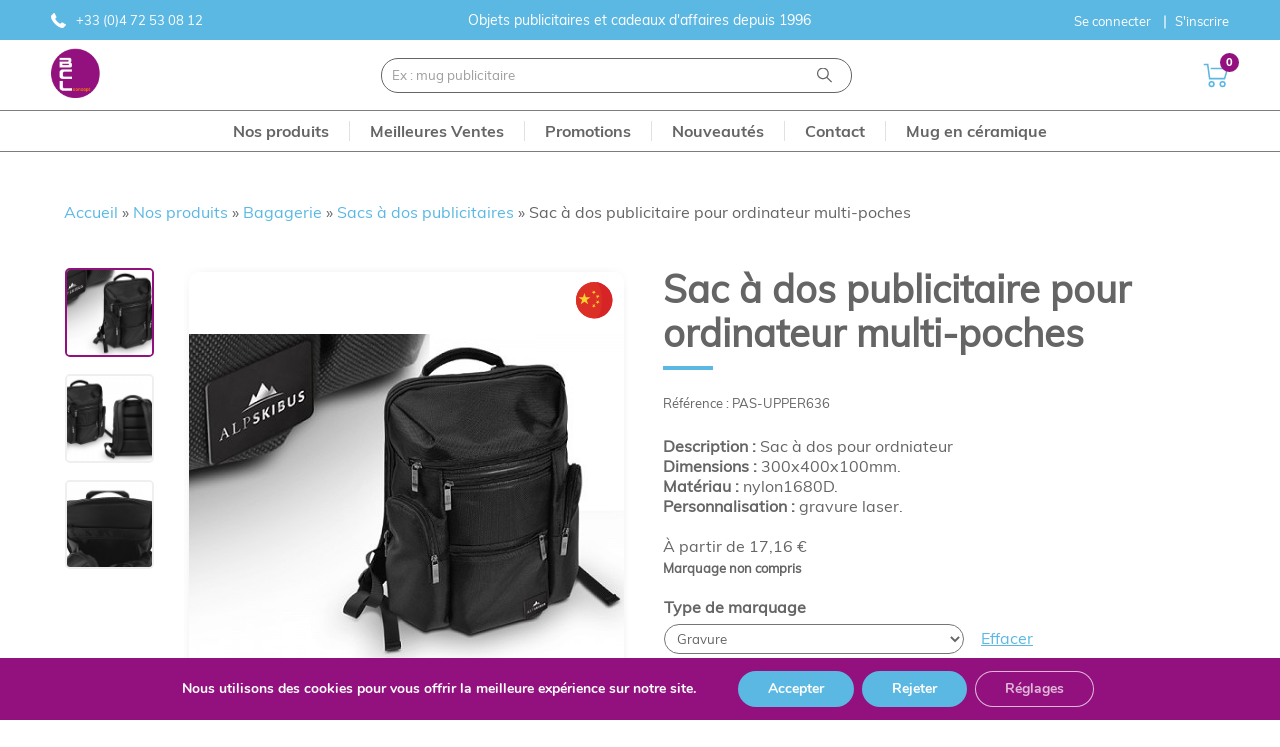

--- FILE ---
content_type: text/html; charset=UTF-8
request_url: https://www.bclconcept.fr/produit/sac-dos-pour-ordinateur-personnalisable/
body_size: 28778
content:

<!doctype html>
<!--[if lt IE 9]><html class="no-js no-svg ie lt-ie9 lt-ie8 lt-ie7" lang="fr-FR"> <![endif]-->
<!--[if IE 9]><html class="no-js no-svg ie ie9 lt-ie9 lt-ie8" lang="fr-FR"> <![endif]-->
<!--[if gt IE 9]><!--><html class="no-js no-svg" lang="fr-FR"> <!--<![endif]-->
<head>
    <meta charset="UTF-8" />
    <link rel="stylesheet" href="https://www.bclconcept.fr/app/themes/bcl-concept/style.css" type="text/css" media="screen" />
        <link rel="stylesheet" href="/app/themes/bcl-concept/dist/main.8c074652.css" type="text/css" media="screen"/>
    <meta http-equiv="Content-Type" content="text/html; charset=UTF-8" />
    <meta http-equiv="X-UA-Compatible" content="IE=edge">
    <meta name="viewport" content="width=device-width, initial-scale=1">
    <link rel="author" href="https://www.bclconcept.fr/app/themes/bcl-concept/humans.txt" />
    <link rel="pingback" href="https://www.bclconcept.fr/wp/xmlrpc.php" />
    <link rel="profile" href="http://gmpg.org/xfn/11">
    <meta name='robots' content='index, follow, max-image-preview:large, max-snippet:-1, max-video-preview:-1' />

	<!-- This site is optimized with the Yoast SEO plugin v19.14 - https://yoast.com/wordpress/plugins/seo/ -->
	<title>Sac à dos publicitaire pour ordinateur multi-poches - BCL Concept</title>
	<link rel="canonical" href="https://www.bclconcept.fr/produit/sac-dos-pour-ordinateur-personnalisable/" />
	<meta property="og:locale" content="fr_FR" />
	<meta property="og:type" content="article" />
	<meta property="og:title" content="Sac à dos publicitaire pour ordinateur multi-poches - BCL Concept" />
	<meta property="og:description" content="Description : Sac à dos pour ordniateur Dimensions : 300x400x100mm. Matériau : nylon1680D. Personnalisation : gravure laser." />
	<meta property="og:url" content="https://www.bclconcept.fr/produit/sac-dos-pour-ordinateur-personnalisable/" />
	<meta property="og:site_name" content="BCL Concept" />
	<meta property="article:modified_time" content="2024-06-04T07:25:36+00:00" />
	<meta property="og:image" content="https://www.bclconcept.fr/app/uploads/2022/12/ee7c691bf42997be68e2b6ff4f917b215c213f1a.png" />
	<meta property="og:image:width" content="480" />
	<meta property="og:image:height" content="360" />
	<meta property="og:image:type" content="image/png" />
	<meta name="twitter:card" content="summary_large_image" />
	<script type="application/ld+json" class="yoast-schema-graph">{"@context":"https://schema.org","@graph":[{"@type":"WebPage","@id":"https://www.bclconcept.fr/produit/sac-dos-pour-ordinateur-personnalisable/","url":"https://www.bclconcept.fr/produit/sac-dos-pour-ordinateur-personnalisable/","name":"Sac à dos publicitaire pour ordinateur multi-poches - BCL Concept","isPartOf":{"@id":"https://www.bclconcept.fr/#website"},"primaryImageOfPage":{"@id":"https://www.bclconcept.fr/produit/sac-dos-pour-ordinateur-personnalisable/#primaryimage"},"image":{"@id":"https://www.bclconcept.fr/produit/sac-dos-pour-ordinateur-personnalisable/#primaryimage"},"thumbnailUrl":"https://www.bclconcept.fr/app/uploads/2022/12/ee7c691bf42997be68e2b6ff4f917b215c213f1a.png","datePublished":"2023-09-25T14:21:51+00:00","dateModified":"2024-06-04T07:25:36+00:00","breadcrumb":{"@id":"https://www.bclconcept.fr/produit/sac-dos-pour-ordinateur-personnalisable/#breadcrumb"},"inLanguage":"fr-FR","potentialAction":[{"@type":"ReadAction","target":["https://www.bclconcept.fr/produit/sac-dos-pour-ordinateur-personnalisable/"]}]},{"@type":"ImageObject","inLanguage":"fr-FR","@id":"https://www.bclconcept.fr/produit/sac-dos-pour-ordinateur-personnalisable/#primaryimage","url":"https://www.bclconcept.fr/app/uploads/2022/12/ee7c691bf42997be68e2b6ff4f917b215c213f1a.png","contentUrl":"https://www.bclconcept.fr/app/uploads/2022/12/ee7c691bf42997be68e2b6ff4f917b215c213f1a.png","width":480,"height":360,"caption":"Bagagerie publicitaire personnalisée goodies Sac à dos publicitaire pour ordinateur goodies Sac à dos laptop personnalisé goodies Objets publicitaires Lyon cadeau d'entreprise Lyon"},{"@type":"BreadcrumbList","@id":"https://www.bclconcept.fr/produit/sac-dos-pour-ordinateur-personnalisable/#breadcrumb","itemListElement":[{"@type":"ListItem","position":1,"name":"Accueil","item":"https://www.bclconcept.fr/"},{"@type":"ListItem","position":2,"name":"Nos produits","item":"https://www.bclconcept.fr/shop/"},{"@type":"ListItem","position":3,"name":"Bagagerie","item":"https://www.bclconcept.fr/catalogue/bagagerie/"},{"@type":"ListItem","position":4,"name":"Sacs à dos publicitaires","item":"https://www.bclconcept.fr/catalogue/bagagerie/sacs-a-dos-publicitaires/"},{"@type":"ListItem","position":5,"name":"Sac à dos publicitaire pour ordinateur multi-poches"}]},{"@type":"WebSite","@id":"https://www.bclconcept.fr/#website","url":"https://www.bclconcept.fr/","name":"BCL Concept","description":"","potentialAction":[{"@type":"SearchAction","target":{"@type":"EntryPoint","urlTemplate":"https://www.bclconcept.fr/?s={search_term_string}"},"query-input":"required name=search_term_string"}],"inLanguage":"fr-FR"}]}</script>
	<!-- / Yoast SEO plugin. -->


<link rel="alternate" type="application/rss+xml" title="BCL Concept &raquo; Flux" href="https://www.bclconcept.fr/feed/" />
<link rel="alternate" type="application/rss+xml" title="BCL Concept &raquo; Flux des commentaires" href="https://www.bclconcept.fr/comments/feed/" />
<script type="text/javascript">
window._wpemojiSettings = {"baseUrl":"https:\/\/s.w.org\/images\/core\/emoji\/14.0.0\/72x72\/","ext":".png","svgUrl":"https:\/\/s.w.org\/images\/core\/emoji\/14.0.0\/svg\/","svgExt":".svg","source":{"concatemoji":"https:\/\/www.bclconcept.fr\/wp\/wp-includes\/js\/wp-emoji-release.min.js?ver=6.3.1"}};
/*! This file is auto-generated */
!function(i,n){var o,s,e;function c(e){try{var t={supportTests:e,timestamp:(new Date).valueOf()};sessionStorage.setItem(o,JSON.stringify(t))}catch(e){}}function p(e,t,n){e.clearRect(0,0,e.canvas.width,e.canvas.height),e.fillText(t,0,0);var t=new Uint32Array(e.getImageData(0,0,e.canvas.width,e.canvas.height).data),r=(e.clearRect(0,0,e.canvas.width,e.canvas.height),e.fillText(n,0,0),new Uint32Array(e.getImageData(0,0,e.canvas.width,e.canvas.height).data));return t.every(function(e,t){return e===r[t]})}function u(e,t,n){switch(t){case"flag":return n(e,"\ud83c\udff3\ufe0f\u200d\u26a7\ufe0f","\ud83c\udff3\ufe0f\u200b\u26a7\ufe0f")?!1:!n(e,"\ud83c\uddfa\ud83c\uddf3","\ud83c\uddfa\u200b\ud83c\uddf3")&&!n(e,"\ud83c\udff4\udb40\udc67\udb40\udc62\udb40\udc65\udb40\udc6e\udb40\udc67\udb40\udc7f","\ud83c\udff4\u200b\udb40\udc67\u200b\udb40\udc62\u200b\udb40\udc65\u200b\udb40\udc6e\u200b\udb40\udc67\u200b\udb40\udc7f");case"emoji":return!n(e,"\ud83e\udef1\ud83c\udffb\u200d\ud83e\udef2\ud83c\udfff","\ud83e\udef1\ud83c\udffb\u200b\ud83e\udef2\ud83c\udfff")}return!1}function f(e,t,n){var r="undefined"!=typeof WorkerGlobalScope&&self instanceof WorkerGlobalScope?new OffscreenCanvas(300,150):i.createElement("canvas"),a=r.getContext("2d",{willReadFrequently:!0}),o=(a.textBaseline="top",a.font="600 32px Arial",{});return e.forEach(function(e){o[e]=t(a,e,n)}),o}function t(e){var t=i.createElement("script");t.src=e,t.defer=!0,i.head.appendChild(t)}"undefined"!=typeof Promise&&(o="wpEmojiSettingsSupports",s=["flag","emoji"],n.supports={everything:!0,everythingExceptFlag:!0},e=new Promise(function(e){i.addEventListener("DOMContentLoaded",e,{once:!0})}),new Promise(function(t){var n=function(){try{var e=JSON.parse(sessionStorage.getItem(o));if("object"==typeof e&&"number"==typeof e.timestamp&&(new Date).valueOf()<e.timestamp+604800&&"object"==typeof e.supportTests)return e.supportTests}catch(e){}return null}();if(!n){if("undefined"!=typeof Worker&&"undefined"!=typeof OffscreenCanvas&&"undefined"!=typeof URL&&URL.createObjectURL&&"undefined"!=typeof Blob)try{var e="postMessage("+f.toString()+"("+[JSON.stringify(s),u.toString(),p.toString()].join(",")+"));",r=new Blob([e],{type:"text/javascript"}),a=new Worker(URL.createObjectURL(r),{name:"wpTestEmojiSupports"});return void(a.onmessage=function(e){c(n=e.data),a.terminate(),t(n)})}catch(e){}c(n=f(s,u,p))}t(n)}).then(function(e){for(var t in e)n.supports[t]=e[t],n.supports.everything=n.supports.everything&&n.supports[t],"flag"!==t&&(n.supports.everythingExceptFlag=n.supports.everythingExceptFlag&&n.supports[t]);n.supports.everythingExceptFlag=n.supports.everythingExceptFlag&&!n.supports.flag,n.DOMReady=!1,n.readyCallback=function(){n.DOMReady=!0}}).then(function(){return e}).then(function(){var e;n.supports.everything||(n.readyCallback(),(e=n.source||{}).concatemoji?t(e.concatemoji):e.wpemoji&&e.twemoji&&(t(e.twemoji),t(e.wpemoji)))}))}((window,document),window._wpemojiSettings);
</script>
<style type="text/css">
img.wp-smiley,
img.emoji {
	display: inline !important;
	border: none !important;
	box-shadow: none !important;
	height: 1em !important;
	width: 1em !important;
	margin: 0 0.07em !important;
	vertical-align: -0.1em !important;
	background: none !important;
	padding: 0 !important;
}
</style>
	<link rel='stylesheet' id='wc-blocks-vendors-style-css' href='https://www.bclconcept.fr/app/plugins/woocommerce/packages/woocommerce-blocks/build/wc-blocks-vendors-style.css?ver=10.4.6' type='text/css' media='all' />
<link rel='stylesheet' id='wc-blocks-style-css' href='https://www.bclconcept.fr/app/plugins/woocommerce/packages/woocommerce-blocks/build/wc-blocks-style.css?ver=10.4.6' type='text/css' media='all' />
<link rel='stylesheet' id='wp-block-library-css' href='https://www.bclconcept.fr/wp/wp-includes/css/dist/block-library/style.min.css?ver=6.3.1' type='text/css' media='all' />
<style id='classic-theme-styles-inline-css' type='text/css'>
/*! This file is auto-generated */
.wp-block-button__link{color:#fff;background-color:#32373c;border-radius:9999px;box-shadow:none;text-decoration:none;padding:calc(.667em + 2px) calc(1.333em + 2px);font-size:1.125em}.wp-block-file__button{background:#32373c;color:#fff;text-decoration:none}
</style>
<style id='global-styles-inline-css' type='text/css'>
body{--wp--preset--color--black: #000000;--wp--preset--color--cyan-bluish-gray: #abb8c3;--wp--preset--color--white: #ffffff;--wp--preset--color--pale-pink: #f78da7;--wp--preset--color--vivid-red: #cf2e2e;--wp--preset--color--luminous-vivid-orange: #ff6900;--wp--preset--color--luminous-vivid-amber: #fcb900;--wp--preset--color--light-green-cyan: #7bdcb5;--wp--preset--color--vivid-green-cyan: #00d084;--wp--preset--color--pale-cyan-blue: #8ed1fc;--wp--preset--color--vivid-cyan-blue: #0693e3;--wp--preset--color--vivid-purple: #9b51e0;--wp--preset--gradient--vivid-cyan-blue-to-vivid-purple: linear-gradient(135deg,rgba(6,147,227,1) 0%,rgb(155,81,224) 100%);--wp--preset--gradient--light-green-cyan-to-vivid-green-cyan: linear-gradient(135deg,rgb(122,220,180) 0%,rgb(0,208,130) 100%);--wp--preset--gradient--luminous-vivid-amber-to-luminous-vivid-orange: linear-gradient(135deg,rgba(252,185,0,1) 0%,rgba(255,105,0,1) 100%);--wp--preset--gradient--luminous-vivid-orange-to-vivid-red: linear-gradient(135deg,rgba(255,105,0,1) 0%,rgb(207,46,46) 100%);--wp--preset--gradient--very-light-gray-to-cyan-bluish-gray: linear-gradient(135deg,rgb(238,238,238) 0%,rgb(169,184,195) 100%);--wp--preset--gradient--cool-to-warm-spectrum: linear-gradient(135deg,rgb(74,234,220) 0%,rgb(151,120,209) 20%,rgb(207,42,186) 40%,rgb(238,44,130) 60%,rgb(251,105,98) 80%,rgb(254,248,76) 100%);--wp--preset--gradient--blush-light-purple: linear-gradient(135deg,rgb(255,206,236) 0%,rgb(152,150,240) 100%);--wp--preset--gradient--blush-bordeaux: linear-gradient(135deg,rgb(254,205,165) 0%,rgb(254,45,45) 50%,rgb(107,0,62) 100%);--wp--preset--gradient--luminous-dusk: linear-gradient(135deg,rgb(255,203,112) 0%,rgb(199,81,192) 50%,rgb(65,88,208) 100%);--wp--preset--gradient--pale-ocean: linear-gradient(135deg,rgb(255,245,203) 0%,rgb(182,227,212) 50%,rgb(51,167,181) 100%);--wp--preset--gradient--electric-grass: linear-gradient(135deg,rgb(202,248,128) 0%,rgb(113,206,126) 100%);--wp--preset--gradient--midnight: linear-gradient(135deg,rgb(2,3,129) 0%,rgb(40,116,252) 100%);--wp--preset--font-size--small: 13px;--wp--preset--font-size--medium: 20px;--wp--preset--font-size--large: 36px;--wp--preset--font-size--x-large: 42px;--wp--preset--spacing--20: 0.44rem;--wp--preset--spacing--30: 0.67rem;--wp--preset--spacing--40: 1rem;--wp--preset--spacing--50: 1.5rem;--wp--preset--spacing--60: 2.25rem;--wp--preset--spacing--70: 3.38rem;--wp--preset--spacing--80: 5.06rem;--wp--preset--shadow--natural: 6px 6px 9px rgba(0, 0, 0, 0.2);--wp--preset--shadow--deep: 12px 12px 50px rgba(0, 0, 0, 0.4);--wp--preset--shadow--sharp: 6px 6px 0px rgba(0, 0, 0, 0.2);--wp--preset--shadow--outlined: 6px 6px 0px -3px rgba(255, 255, 255, 1), 6px 6px rgba(0, 0, 0, 1);--wp--preset--shadow--crisp: 6px 6px 0px rgba(0, 0, 0, 1);}:where(.is-layout-flex){gap: 0.5em;}:where(.is-layout-grid){gap: 0.5em;}body .is-layout-flow > .alignleft{float: left;margin-inline-start: 0;margin-inline-end: 2em;}body .is-layout-flow > .alignright{float: right;margin-inline-start: 2em;margin-inline-end: 0;}body .is-layout-flow > .aligncenter{margin-left: auto !important;margin-right: auto !important;}body .is-layout-constrained > .alignleft{float: left;margin-inline-start: 0;margin-inline-end: 2em;}body .is-layout-constrained > .alignright{float: right;margin-inline-start: 2em;margin-inline-end: 0;}body .is-layout-constrained > .aligncenter{margin-left: auto !important;margin-right: auto !important;}body .is-layout-constrained > :where(:not(.alignleft):not(.alignright):not(.alignfull)){max-width: var(--wp--style--global--content-size);margin-left: auto !important;margin-right: auto !important;}body .is-layout-constrained > .alignwide{max-width: var(--wp--style--global--wide-size);}body .is-layout-flex{display: flex;}body .is-layout-flex{flex-wrap: wrap;align-items: center;}body .is-layout-flex > *{margin: 0;}body .is-layout-grid{display: grid;}body .is-layout-grid > *{margin: 0;}:where(.wp-block-columns.is-layout-flex){gap: 2em;}:where(.wp-block-columns.is-layout-grid){gap: 2em;}:where(.wp-block-post-template.is-layout-flex){gap: 1.25em;}:where(.wp-block-post-template.is-layout-grid){gap: 1.25em;}.has-black-color{color: var(--wp--preset--color--black) !important;}.has-cyan-bluish-gray-color{color: var(--wp--preset--color--cyan-bluish-gray) !important;}.has-white-color{color: var(--wp--preset--color--white) !important;}.has-pale-pink-color{color: var(--wp--preset--color--pale-pink) !important;}.has-vivid-red-color{color: var(--wp--preset--color--vivid-red) !important;}.has-luminous-vivid-orange-color{color: var(--wp--preset--color--luminous-vivid-orange) !important;}.has-luminous-vivid-amber-color{color: var(--wp--preset--color--luminous-vivid-amber) !important;}.has-light-green-cyan-color{color: var(--wp--preset--color--light-green-cyan) !important;}.has-vivid-green-cyan-color{color: var(--wp--preset--color--vivid-green-cyan) !important;}.has-pale-cyan-blue-color{color: var(--wp--preset--color--pale-cyan-blue) !important;}.has-vivid-cyan-blue-color{color: var(--wp--preset--color--vivid-cyan-blue) !important;}.has-vivid-purple-color{color: var(--wp--preset--color--vivid-purple) !important;}.has-black-background-color{background-color: var(--wp--preset--color--black) !important;}.has-cyan-bluish-gray-background-color{background-color: var(--wp--preset--color--cyan-bluish-gray) !important;}.has-white-background-color{background-color: var(--wp--preset--color--white) !important;}.has-pale-pink-background-color{background-color: var(--wp--preset--color--pale-pink) !important;}.has-vivid-red-background-color{background-color: var(--wp--preset--color--vivid-red) !important;}.has-luminous-vivid-orange-background-color{background-color: var(--wp--preset--color--luminous-vivid-orange) !important;}.has-luminous-vivid-amber-background-color{background-color: var(--wp--preset--color--luminous-vivid-amber) !important;}.has-light-green-cyan-background-color{background-color: var(--wp--preset--color--light-green-cyan) !important;}.has-vivid-green-cyan-background-color{background-color: var(--wp--preset--color--vivid-green-cyan) !important;}.has-pale-cyan-blue-background-color{background-color: var(--wp--preset--color--pale-cyan-blue) !important;}.has-vivid-cyan-blue-background-color{background-color: var(--wp--preset--color--vivid-cyan-blue) !important;}.has-vivid-purple-background-color{background-color: var(--wp--preset--color--vivid-purple) !important;}.has-black-border-color{border-color: var(--wp--preset--color--black) !important;}.has-cyan-bluish-gray-border-color{border-color: var(--wp--preset--color--cyan-bluish-gray) !important;}.has-white-border-color{border-color: var(--wp--preset--color--white) !important;}.has-pale-pink-border-color{border-color: var(--wp--preset--color--pale-pink) !important;}.has-vivid-red-border-color{border-color: var(--wp--preset--color--vivid-red) !important;}.has-luminous-vivid-orange-border-color{border-color: var(--wp--preset--color--luminous-vivid-orange) !important;}.has-luminous-vivid-amber-border-color{border-color: var(--wp--preset--color--luminous-vivid-amber) !important;}.has-light-green-cyan-border-color{border-color: var(--wp--preset--color--light-green-cyan) !important;}.has-vivid-green-cyan-border-color{border-color: var(--wp--preset--color--vivid-green-cyan) !important;}.has-pale-cyan-blue-border-color{border-color: var(--wp--preset--color--pale-cyan-blue) !important;}.has-vivid-cyan-blue-border-color{border-color: var(--wp--preset--color--vivid-cyan-blue) !important;}.has-vivid-purple-border-color{border-color: var(--wp--preset--color--vivid-purple) !important;}.has-vivid-cyan-blue-to-vivid-purple-gradient-background{background: var(--wp--preset--gradient--vivid-cyan-blue-to-vivid-purple) !important;}.has-light-green-cyan-to-vivid-green-cyan-gradient-background{background: var(--wp--preset--gradient--light-green-cyan-to-vivid-green-cyan) !important;}.has-luminous-vivid-amber-to-luminous-vivid-orange-gradient-background{background: var(--wp--preset--gradient--luminous-vivid-amber-to-luminous-vivid-orange) !important;}.has-luminous-vivid-orange-to-vivid-red-gradient-background{background: var(--wp--preset--gradient--luminous-vivid-orange-to-vivid-red) !important;}.has-very-light-gray-to-cyan-bluish-gray-gradient-background{background: var(--wp--preset--gradient--very-light-gray-to-cyan-bluish-gray) !important;}.has-cool-to-warm-spectrum-gradient-background{background: var(--wp--preset--gradient--cool-to-warm-spectrum) !important;}.has-blush-light-purple-gradient-background{background: var(--wp--preset--gradient--blush-light-purple) !important;}.has-blush-bordeaux-gradient-background{background: var(--wp--preset--gradient--blush-bordeaux) !important;}.has-luminous-dusk-gradient-background{background: var(--wp--preset--gradient--luminous-dusk) !important;}.has-pale-ocean-gradient-background{background: var(--wp--preset--gradient--pale-ocean) !important;}.has-electric-grass-gradient-background{background: var(--wp--preset--gradient--electric-grass) !important;}.has-midnight-gradient-background{background: var(--wp--preset--gradient--midnight) !important;}.has-small-font-size{font-size: var(--wp--preset--font-size--small) !important;}.has-medium-font-size{font-size: var(--wp--preset--font-size--medium) !important;}.has-large-font-size{font-size: var(--wp--preset--font-size--large) !important;}.has-x-large-font-size{font-size: var(--wp--preset--font-size--x-large) !important;}
.wp-block-navigation a:where(:not(.wp-element-button)){color: inherit;}
:where(.wp-block-post-template.is-layout-flex){gap: 1.25em;}:where(.wp-block-post-template.is-layout-grid){gap: 1.25em;}
:where(.wp-block-columns.is-layout-flex){gap: 2em;}:where(.wp-block-columns.is-layout-grid){gap: 2em;}
.wp-block-pullquote{font-size: 1.5em;line-height: 1.6;}
</style>
<link rel='stylesheet' id='contact-form-7-css' href='https://www.bclconcept.fr/app/plugins/contact-form-7/includes/css/styles.css?ver=5.8.1' type='text/css' media='all' />
<link rel='stylesheet' id='custom-style-css' href='https://www.bclconcept.fr/app/plugins/product-filter/assets/css/style.css?ver=6.3.1' type='text/css' media='all' />
<link rel='stylesheet' id='afrfq-front-css' href='https://www.bclconcept.fr/app/plugins/woocommerce-request-quote/assets/css/afrfq_front.css?ver=1.1' type='text/css' media='all' />
<link rel='stylesheet' id='dashicons-css' href='https://www.bclconcept.fr/wp/wp-includes/css/dashicons.min.css?ver=6.3.1' type='text/css' media='all' />
<style id='dashicons-inline-css' type='text/css'>
[data-font="Dashicons"]:before {font-family: 'Dashicons' !important;content: attr(data-icon) !important;speak: none !important;font-weight: normal !important;font-variant: normal !important;text-transform: none !important;line-height: 1 !important;font-style: normal !important;-webkit-font-smoothing: antialiased !important;-moz-osx-font-smoothing: grayscale !important;}
</style>
<link rel='stylesheet' id='woocommerce-layout-css' href='https://www.bclconcept.fr/app/plugins/woocommerce/assets/css/woocommerce-layout.css?ver=7.9.0' type='text/css' media='all' />
<link rel='stylesheet' id='woocommerce-smallscreen-css' href='https://www.bclconcept.fr/app/plugins/woocommerce/assets/css/woocommerce-smallscreen.css?ver=7.9.0' type='text/css' media='only screen and (max-width: 768px)' />
<link rel='stylesheet' id='woocommerce-general-css' href='https://www.bclconcept.fr/app/plugins/woocommerce/assets/css/woocommerce.css?ver=7.9.0' type='text/css' media='all' />
<style id='woocommerce-inline-inline-css' type='text/css'>
.woocommerce form .form-row .required { visibility: visible; }
</style>
<link rel='stylesheet' id='yith_wapo_front-css' href='https://www.bclconcept.fr/app/plugins/yith-woocommerce-product-add-ons/assets/css/front.css?ver=99034' type='text/css' media='all' />
<link rel='stylesheet' id='yith_wapo_jquery-ui-css' href='https://www.bclconcept.fr/app/plugins/yith-woocommerce-product-add-ons/assets/css/_new_jquery-ui-1.12.1.css?ver=39527' type='text/css' media='all' />
<link rel='stylesheet' id='yith_wapo_jquery-ui-timepicker-css' href='https://www.bclconcept.fr/app/plugins/yith-woocommerce-product-add-ons/assets/css/_new_jquery-ui-timepicker-addon.css?ver=50498' type='text/css' media='all' />
<link rel='stylesheet' id='wc-cucstom-style-css' href='https://www.bclconcept.fr/app/themes/bcl-concept/woocommerce/assets/css/add-style.css?ver=6.3.1' type='text/css' media='all' />
<link rel='stylesheet' id='moove_gdpr_frontend-css' href='https://www.bclconcept.fr/app/plugins/gdpr-cookie-compliance/dist/styles/gdpr-main.css?ver=4.12.7' type='text/css' media='all' />
<style id='moove_gdpr_frontend-inline-css' type='text/css'>
#moove_gdpr_cookie_modal,#moove_gdpr_cookie_info_bar,.gdpr_cookie_settings_shortcode_content{font-family:Nunito,sans-serif}#moove_gdpr_save_popup_settings_button{background-color:#373737;color:#fff}#moove_gdpr_save_popup_settings_button:hover{background-color:#000}#moove_gdpr_cookie_info_bar .moove-gdpr-info-bar-container .moove-gdpr-info-bar-content a.mgbutton,#moove_gdpr_cookie_info_bar .moove-gdpr-info-bar-container .moove-gdpr-info-bar-content button.mgbutton{background-color:#5bb8e3}#moove_gdpr_cookie_modal .moove-gdpr-modal-content .moove-gdpr-modal-footer-content .moove-gdpr-button-holder a.mgbutton,#moove_gdpr_cookie_modal .moove-gdpr-modal-content .moove-gdpr-modal-footer-content .moove-gdpr-button-holder button.mgbutton,.gdpr_cookie_settings_shortcode_content .gdpr-shr-button.button-green{background-color:#5bb8e3;border-color:#5bb8e3}#moove_gdpr_cookie_modal .moove-gdpr-modal-content .moove-gdpr-modal-footer-content .moove-gdpr-button-holder a.mgbutton:hover,#moove_gdpr_cookie_modal .moove-gdpr-modal-content .moove-gdpr-modal-footer-content .moove-gdpr-button-holder button.mgbutton:hover,.gdpr_cookie_settings_shortcode_content .gdpr-shr-button.button-green:hover{background-color:#fff;color:#5bb8e3}#moove_gdpr_cookie_modal .moove-gdpr-modal-content .moove-gdpr-modal-close i,#moove_gdpr_cookie_modal .moove-gdpr-modal-content .moove-gdpr-modal-close span.gdpr-icon{background-color:#5bb8e3;border:1px solid #5bb8e3}#moove_gdpr_cookie_info_bar span.change-settings-button.focus-g,#moove_gdpr_cookie_info_bar span.change-settings-button:focus,#moove_gdpr_cookie_info_bar button.change-settings-button.focus-g,#moove_gdpr_cookie_info_bar button.change-settings-button:focus{-webkit-box-shadow:0 0 1px 3px #5bb8e3;-moz-box-shadow:0 0 1px 3px #5bb8e3;box-shadow:0 0 1px 3px #5bb8e3}#moove_gdpr_cookie_modal .moove-gdpr-modal-content .moove-gdpr-modal-close i:hover,#moove_gdpr_cookie_modal .moove-gdpr-modal-content .moove-gdpr-modal-close span.gdpr-icon:hover,#moove_gdpr_cookie_info_bar span[data-href]>u.change-settings-button{color:#5bb8e3}#moove_gdpr_cookie_modal .moove-gdpr-modal-content .moove-gdpr-modal-left-content #moove-gdpr-menu li.menu-item-selected a span.gdpr-icon,#moove_gdpr_cookie_modal .moove-gdpr-modal-content .moove-gdpr-modal-left-content #moove-gdpr-menu li.menu-item-selected button span.gdpr-icon{color:inherit}#moove_gdpr_cookie_modal .moove-gdpr-modal-content .moove-gdpr-modal-left-content #moove-gdpr-menu li a span.gdpr-icon,#moove_gdpr_cookie_modal .moove-gdpr-modal-content .moove-gdpr-modal-left-content #moove-gdpr-menu li button span.gdpr-icon{color:inherit}#moove_gdpr_cookie_modal .gdpr-acc-link{line-height:0;font-size:0;color:transparent;position:absolute}#moove_gdpr_cookie_modal .moove-gdpr-modal-content .moove-gdpr-modal-close:hover i,#moove_gdpr_cookie_modal .moove-gdpr-modal-content .moove-gdpr-modal-left-content #moove-gdpr-menu li a,#moove_gdpr_cookie_modal .moove-gdpr-modal-content .moove-gdpr-modal-left-content #moove-gdpr-menu li button,#moove_gdpr_cookie_modal .moove-gdpr-modal-content .moove-gdpr-modal-left-content #moove-gdpr-menu li button i,#moove_gdpr_cookie_modal .moove-gdpr-modal-content .moove-gdpr-modal-left-content #moove-gdpr-menu li a i,#moove_gdpr_cookie_modal .moove-gdpr-modal-content .moove-gdpr-tab-main .moove-gdpr-tab-main-content a:hover,#moove_gdpr_cookie_info_bar.moove-gdpr-dark-scheme .moove-gdpr-info-bar-container .moove-gdpr-info-bar-content a.mgbutton:hover,#moove_gdpr_cookie_info_bar.moove-gdpr-dark-scheme .moove-gdpr-info-bar-container .moove-gdpr-info-bar-content button.mgbutton:hover,#moove_gdpr_cookie_info_bar.moove-gdpr-dark-scheme .moove-gdpr-info-bar-container .moove-gdpr-info-bar-content a:hover,#moove_gdpr_cookie_info_bar.moove-gdpr-dark-scheme .moove-gdpr-info-bar-container .moove-gdpr-info-bar-content button:hover,#moove_gdpr_cookie_info_bar.moove-gdpr-dark-scheme .moove-gdpr-info-bar-container .moove-gdpr-info-bar-content span.change-settings-button:hover,#moove_gdpr_cookie_info_bar.moove-gdpr-dark-scheme .moove-gdpr-info-bar-container .moove-gdpr-info-bar-content button.change-settings-button:hover,#moove_gdpr_cookie_info_bar.moove-gdpr-dark-scheme .moove-gdpr-info-bar-container .moove-gdpr-info-bar-content u.change-settings-button:hover,#moove_gdpr_cookie_info_bar span[data-href]>u.change-settings-button,#moove_gdpr_cookie_info_bar.moove-gdpr-dark-scheme .moove-gdpr-info-bar-container .moove-gdpr-info-bar-content a.mgbutton.focus-g,#moove_gdpr_cookie_info_bar.moove-gdpr-dark-scheme .moove-gdpr-info-bar-container .moove-gdpr-info-bar-content button.mgbutton.focus-g,#moove_gdpr_cookie_info_bar.moove-gdpr-dark-scheme .moove-gdpr-info-bar-container .moove-gdpr-info-bar-content a.focus-g,#moove_gdpr_cookie_info_bar.moove-gdpr-dark-scheme .moove-gdpr-info-bar-container .moove-gdpr-info-bar-content button.focus-g,#moove_gdpr_cookie_info_bar.moove-gdpr-dark-scheme .moove-gdpr-info-bar-container .moove-gdpr-info-bar-content a.mgbutton:focus,#moove_gdpr_cookie_info_bar.moove-gdpr-dark-scheme .moove-gdpr-info-bar-container .moove-gdpr-info-bar-content button.mgbutton:focus,#moove_gdpr_cookie_info_bar.moove-gdpr-dark-scheme .moove-gdpr-info-bar-container .moove-gdpr-info-bar-content a:focus,#moove_gdpr_cookie_info_bar.moove-gdpr-dark-scheme .moove-gdpr-info-bar-container .moove-gdpr-info-bar-content button:focus,#moove_gdpr_cookie_info_bar.moove-gdpr-dark-scheme .moove-gdpr-info-bar-container .moove-gdpr-info-bar-content span.change-settings-button.focus-g,span.change-settings-button:focus,button.change-settings-button.focus-g,button.change-settings-button:focus,#moove_gdpr_cookie_info_bar.moove-gdpr-dark-scheme .moove-gdpr-info-bar-container .moove-gdpr-info-bar-content u.change-settings-button.focus-g,#moove_gdpr_cookie_info_bar.moove-gdpr-dark-scheme .moove-gdpr-info-bar-container .moove-gdpr-info-bar-content u.change-settings-button:focus{color:#5bb8e3}#moove_gdpr_cookie_modal.gdpr_lightbox-hide{display:none}
</style>
<script type="text/template" id="tmpl-variation-template">
	<div class="woocommerce-variation-description">{{{ data.variation.variation_description }}}</div>
	<div class="woocommerce-variation-price">{{{ data.variation.price_html }}}</div>
	<div class="woocommerce-variation-availability">{{{ data.variation.availability_html }}}</div>
</script>
<script type="text/template" id="tmpl-unavailable-variation-template">
	<p>Désolé, ce produit n&rsquo;est pas disponible. Veuillez choisir une combinaison différente.</p>
</script>
<script type='text/javascript' src='https://www.bclconcept.fr/wp/wp-includes/js/jquery/jquery.min.js?ver=3.7.0' id='jquery-core-js'></script>
<script type='text/javascript' src='https://www.bclconcept.fr/wp/wp-includes/js/jquery/jquery-migrate.min.js?ver=3.4.1' id='jquery-migrate-js'></script>
<script type='text/javascript' id='custom-script-js-extra'>
/* <![CDATA[ */
var product = {"ajaxUrl":"https:\/\/www.bclconcept.fr\/wp\/wp-admin\/admin-ajax.php"};
/* ]]> */
</script>
<script type='text/javascript' src='https://www.bclconcept.fr/app/plugins/product-filter//assets/js/script.js?ver=6.3.1' id='custom-script-js'></script>
<script type='text/javascript' src='https://www.bclconcept.fr/app/themes/bcl-concept/woocommerce/assets/js/frontend/add-front-script.js?ver=6.3.1' id='wc-cucstom-front-script-js'></script>
<link rel="https://api.w.org/" href="https://www.bclconcept.fr/wp-json/" /><link rel="alternate" type="application/json" href="https://www.bclconcept.fr/wp-json/wp/v2/product/116252" /><link rel="EditURI" type="application/rsd+xml" title="RSD" href="https://www.bclconcept.fr/wp/xmlrpc.php?rsd" />
<meta name="generator" content="WordPress 6.3.1" />
<meta name="generator" content="WooCommerce 7.9.0" />
<link rel='shortlink' href='https://www.bclconcept.fr/?p=116252' />
<link rel="alternate" type="application/json+oembed" href="https://www.bclconcept.fr/wp-json/oembed/1.0/embed?url=https%3A%2F%2Fwww.bclconcept.fr%2Fproduit%2Fsac-dos-pour-ordinateur-personnalisable%2F" />
<link rel="alternate" type="text/xml+oembed" href="https://www.bclconcept.fr/wp-json/oembed/1.0/embed?url=https%3A%2F%2Fwww.bclconcept.fr%2Fproduit%2Fsac-dos-pour-ordinateur-personnalisable%2F&#038;format=xml" />
<script> var awd_admin_ajax_url = 'https://www.bclconcept.fr/wp/wp-admin/admin-ajax.php'; </script>	<noscript><style>.woocommerce-product-gallery{ opacity: 1 !important; }</style></noscript>
	<link rel="icon" href="https://www.bclconcept.fr/app/uploads/2023/10/cropped-icon-logo-32x32.png" sizes="32x32" />
<link rel="icon" href="https://www.bclconcept.fr/app/uploads/2023/10/cropped-icon-logo-192x192.png" sizes="192x192" />
<link rel="apple-touch-icon" href="https://www.bclconcept.fr/app/uploads/2023/10/cropped-icon-logo-180x180.png" />
<meta name="msapplication-TileImage" content="https://www.bclconcept.fr/app/uploads/2023/10/cropped-icon-logo-270x270.png" />

			</head>

	<body class="product-template-default single single-product postid-116252 theme-bcl-concept woocommerce woocommerce-page woocommerce-no-js" data-template="base.twig">
		<div class="body-overlay"></div>
		<div class="top-banner">
			<div class="inside-top-banner">
				<a href="tel:+33(0)472530812" class="phone-number-container">
					<img src="https://www.bclconcept.fr/app/themes/bcl-concept/assets/img/icon-phone-white.svg" alt="" loading="lazy">
					<span>+33 (0)4 72 53 08 12</span>
				</a>
				<p class="catchphrase">Objets publicitaires et cadeaux d'affaires depuis 1996</p>
				<div class="account-block">
					<a href="https://www.bclconcept.fr/mon-compte/" class="login">
													<span class="account-span">Se connecter</span>
											</a>
										<a href="https://www.bclconcept.fr/mon-compte/" class="register">
						<span class="account-span">S'inscrire</span>
					</a>
														</div>
			</div>
		</div>
		<header class="header">
							<div class="header-container">
					<div class="wrapper">
						<div class="upper-container">
							<div class="burger-container">
								<div class="inside-burger">
									<span></span>
									<span></span>
									<span></span>
								</div>
							</div>
							<div class="logo-container">
								<a href="https://www.bclconcept.fr" rel="home"><img src="https://www.bclconcept.fr/app/uploads/2022/10/icon-logo.svg" alt="" loading="lazy"></a>
							</div>
							<div class="search-container">
								<div class="mobile-trigger">
									<img src="https://www.bclconcept.fr/app/themes/bcl-concept/assets/img/search-icon.svg" alt="" loading="lazy">
								</div>
								<li id="block-7" class="widget widget_block"><div data-block-name="woocommerce/product-search" data-label="" data-placeholder="Ex : mug publicitaire" data-form-id="wc-block-product-search-0" class="wc-block-product-search wp-block-woocommerce-product-search"><form role="search" method="get" action="https://www.bclconcept.fr/"><label for="wc-block-search__input-1" class="wc-block-product-search__label"></label>
			<div class="wc-block-product-search__fields">
				<input type="search" id="wc-block-search__input-1" class="wc-block-product-search__field" placeholder="Ex : mug publicitaire" name="s" /><button type="submit" class="wc-block-product-search__button" aria-label="Recherche">
				<svg aria-hidden="true" role="img" focusable="false" class="dashicon dashicons-arrow-right-alt2" xmlns="http://www.w3.org/2000/svg" width="20" height="20" viewBox="0 0 20 20">
					<path d="M6 15l5-5-5-5 1-2 7 7-7 7z" />
				</svg>
			</button>
				<input type="hidden" name="post_type" value="product" />
			</div>
		</form></div></li>
							</div>
							<div class="icons-container">
								<a href="tel:+33(0)472530812" class="phone-number-container">
									<img src="https://www.bclconcept.fr/app/themes/bcl-concept/assets/img/icon-phone-blue.svg" alt="" loading="lazy">
								</a>
								<a href="https://www.bclconcept.fr/mon-compte/" class="account-icon">
									<img src="https://www.bclconcept.fr/app/themes/bcl-concept/assets/img/account.svg" alt="" loading="lazy">
								</a>
																<div class="cart-block">
									<div class="inside-cart">
											<li id="quote-li-icon" class="quote-li">
		<a href="https://www.bclconcept.fr/demande-de-devis/" title="Voir le devis
">
			<span class="dashicons dashicons-cart dashiconsc"></span>
			<span id="total-items-count" class="totalitems"> 0 </span>
		</a>
	</li>


									</div>
								</div>
							</div>
						</div>
						<div class="lower-container">
							<nav id="nav-main" class="nav-main" role="navigation">
									<ul class="nav-menu">
			<li class=" menu-item menu-item-type-custom menu-item-object-custom menu-item-132152 menu-item-has-children ">
			<div class="first-nav">
				<div class="title-container">
					<a class="first-nav-link"><span>Nos produits</span></a>
				</div>
									<div class="mobile-dropdown first">
						<img src="https://www.bclconcept.fr/app/themes/bcl-concept/assets/img/arrow-down.svg" alt="Icône flèche" loading="lazy">
					</div>
							</div>
				<div class="submenu-background-container">
    <ul class="subnav child-nav dropdown-menu">
        <div class="mobile-return">
            <p>Nos produits</p>
        </div>
                    <li class="subnav-item has-children">
                <div class="second-nav">
                    <div class="title-container">
                        <a class="second-nav-link main-nav-child  menu-item menu-item-type-taxonomy menu-item-object-product_cat menu-item-132137 menu-item-has-children">Sport</a>
                    </div>
                                            <div class="subnav-dropdown">
                            <img src="https://www.bclconcept.fr/app/themes/bcl-concept/assets/img/arrow-down.svg" alt="Icône flèche" loading="lazy">
                        </div>
                                    </div>
                                    <div class="sub-subchildren-container">
                            <ul class="sub-subnav">
        <div class="return">
            <img src="https://www.bclconcept.fr/app/themes/bcl-concept/assets/img/arrow-grey.svg" alt="" loading="lazy">
            <a href="https://www.bclconcept.fr/catalogue/sport/" target="">Sport</a>
        </div>

                    <li class="sub-subnav-item">
                <div class="third-nav">
                    <a target="" href="https://www.bclconcept.fr/catalogue/sport/accessoires-de-sport/" class="third-nav-link  menu-item menu-item-type-taxonomy menu-item-object-product_cat menu-item-132138">Accessoires de sport</a>
                </div>
            </li>
                    <li class="sub-subnav-item">
                <div class="third-nav">
                    <a target="" href="https://www.bclconcept.fr/catalogue/sport/accessoires-velo-publicitaires/" class="third-nav-link  menu-item menu-item-type-taxonomy menu-item-object-product_cat menu-item-132139">Accessoires vélo publicitaires</a>
                </div>
            </li>
                    <li class="sub-subnav-item">
                <div class="third-nav">
                    <a target="" href="https://www.bclconcept.fr/catalogue/sport/gourdes-de-sport-publicitaires/" class="third-nav-link  menu-item menu-item-type-taxonomy menu-item-object-product_cat menu-item-132140">Gourdes de sport publicitaires</a>
                </div>
            </li>
                    <li class="sub-subnav-item">
                <div class="third-nav">
                    <a target="" href="https://www.bclconcept.fr/catalogue/sport/vetements-de-sport-publicitaires/" class="third-nav-link  menu-item menu-item-type-taxonomy menu-item-object-product_cat menu-item-132141">Vêtements de sport publicitaires</a>
                </div>
            </li>
                    <li class="sub-subnav-item">
                <div class="third-nav">
                    <a target="" href="https://www.bclconcept.fr/catalogue/sport/sacs-de-sport-promotionnels/" class="third-nav-link  menu-item menu-item-type-taxonomy menu-item-object-product_cat menu-item-132142">Sacs de sport publicitaires</a>
                </div>
            </li>
                    <li class="sub-subnav-item">
                <div class="third-nav">
                    <a target="" href="https://www.bclconcept.fr/catalogue/sport/accessoires-high-tech-sport/" class="third-nav-link  menu-item menu-item-type-taxonomy menu-item-object-product_cat menu-item-132143">Accessoires high-tech sport</a>
                </div>
            </li>
                    <li class="sub-subnav-item">
                <div class="third-nav">
                    <a target="" href="https://www.bclconcept.fr/catalogue/sport/materiel-de-sport-publicitaire/" class="third-nav-link  menu-item menu-item-type-taxonomy menu-item-object-product_cat menu-item-132144">Matériel de sport publicitaire</a>
                </div>
            </li>
            </ul>
                    </div>
                            </li>
                    <li class="subnav-item has-children">
                <div class="second-nav">
                    <div class="title-container">
                        <a class="second-nav-link main-nav-child  menu-item menu-item-type-taxonomy menu-item-object-product_cat menu-item-132145 menu-item-has-children">Objet pub fabriqués en France</a>
                    </div>
                                            <div class="subnav-dropdown">
                            <img src="https://www.bclconcept.fr/app/themes/bcl-concept/assets/img/arrow-down.svg" alt="Icône flèche" loading="lazy">
                        </div>
                                    </div>
                                    <div class="sub-subchildren-container">
                            <ul class="sub-subnav">
        <div class="return">
            <img src="https://www.bclconcept.fr/app/themes/bcl-concept/assets/img/arrow-grey.svg" alt="" loading="lazy">
            <a href="https://www.bclconcept.fr/catalogue/objet-pub-fabriqu-en-france/" target="">Objet pub fabriqués en France</a>
        </div>

                    <li class="sub-subnav-item">
                <div class="third-nav">
                    <a target="" href="https://www.bclconcept.fr/catalogue/objet-pub-fabriqu-en-france/bagagerie-maroquinerie/" class="third-nav-link  menu-item menu-item-type-taxonomy menu-item-object-product_cat menu-item-132146">Bagagerie / Maroquinerie</a>
                </div>
            </li>
                    <li class="sub-subnav-item">
                <div class="third-nav">
                    <a target="" href="https://www.bclconcept.fr/catalogue/objet-pub-fabriqu-en-france/bureau/" class="third-nav-link  menu-item menu-item-type-taxonomy menu-item-object-product_cat menu-item-132147">Bureau</a>
                </div>
            </li>
                    <li class="sub-subnav-item">
                <div class="third-nav">
                    <a target="" href="https://www.bclconcept.fr/catalogue/objet-pub-fabriqu-en-france/bonbons/" class="third-nav-link  menu-item menu-item-type-taxonomy menu-item-object-product_cat menu-item-132148">Bonbons publicitaires</a>
                </div>
            </li>
                    <li class="sub-subnav-item">
                <div class="third-nav">
                    <a target="" href="https://www.bclconcept.fr/catalogue/objet-pub-fabriqu-en-france/porte-cles-jeton-pour-caddie/" class="third-nav-link  menu-item menu-item-type-taxonomy menu-item-object-product_cat menu-item-132149">Porte-clés/jeton pour caddie</a>
                </div>
            </li>
                    <li class="sub-subnav-item">
                <div class="third-nav">
                    <a target="" href="https://www.bclconcept.fr/catalogue/objet-pub-fabriqu-en-france/ramasse-monnaie-publicitaire/" class="third-nav-link  menu-item menu-item-type-taxonomy menu-item-object-product_cat menu-item-132150">Ramasse-monnaie publicitaire</a>
                </div>
            </li>
                    <li class="sub-subnav-item">
                <div class="third-nav">
                    <a target="" href="https://www.bclconcept.fr/catalogue/objet-pub-fabriqu-en-france/maison-et-plein-air/" class="third-nav-link  menu-item menu-item-type-taxonomy menu-item-object-product_cat menu-item-132151">Maison et Plein-Air</a>
                </div>
            </li>
            </ul>
                    </div>
                            </li>
                    <li class="subnav-item has-children">
                <div class="second-nav">
                    <div class="title-container">
                        <a class="second-nav-link main-nav-child  menu-item menu-item-type-taxonomy menu-item-object-product_cat menu-item-132153 menu-item-has-children">Bureau</a>
                    </div>
                                            <div class="subnav-dropdown">
                            <img src="https://www.bclconcept.fr/app/themes/bcl-concept/assets/img/arrow-down.svg" alt="Icône flèche" loading="lazy">
                        </div>
                                    </div>
                                    <div class="sub-subchildren-container">
                            <ul class="sub-subnav two-columns">
        <div class="return">
            <img src="https://www.bclconcept.fr/app/themes/bcl-concept/assets/img/arrow-grey.svg" alt="" loading="lazy">
            <a href="https://www.bclconcept.fr/catalogue/objet-pub-fabriqu-en-france/bureau/" target="">Bureau</a>
        </div>

                    <li class="sub-subnav-item">
                <div class="third-nav">
                    <a target="" href="https://www.bclconcept.fr/catalogue/objet-pub-fabriqu-en-france/bureau/surligneurs/" class="third-nav-link  menu-item menu-item-type-taxonomy menu-item-object-product_cat menu-item-132154">Surligneurs publicitaires personnalisés</a>
                </div>
            </li>
                    <li class="sub-subnav-item">
                <div class="third-nav">
                    <a target="" href="https://www.bclconcept.fr/catalogue/objet-pub-fabriqu-en-france/bureau/stylo-ecologique/" class="third-nav-link  menu-item menu-item-type-taxonomy menu-item-object-product_cat menu-item-132155">Stylo écologique</a>
                </div>
            </li>
                    <li class="sub-subnav-item">
                <div class="third-nav">
                    <a target="" href="https://www.bclconcept.fr/catalogue/objet-pub-fabriqu-en-france/bureau/stylo-economique/" class="third-nav-link  menu-item menu-item-type-taxonomy menu-item-object-product_cat menu-item-132156">Stylo économique publicitaire</a>
                </div>
            </li>
                    <li class="sub-subnav-item">
                <div class="third-nav">
                    <a target="" href="https://www.bclconcept.fr/catalogue/objet-pub-fabriqu-en-france/bureau/stylo-metal/" class="third-nav-link  menu-item menu-item-type-taxonomy menu-item-object-product_cat menu-item-132157">Stylo métal publicitaire</a>
                </div>
            </li>
                    <li class="sub-subnav-item">
                <div class="third-nav">
                    <a target="" href="https://www.bclconcept.fr/catalogue/objet-pub-fabriqu-en-france/bureau/stylo-cle-usb/" class="third-nav-link  menu-item menu-item-type-taxonomy menu-item-object-product_cat menu-item-132158">Stylo/clé USB</a>
                </div>
            </li>
                    <li class="sub-subnav-item">
                <div class="third-nav">
                    <a target="" href="https://www.bclconcept.fr/catalogue/objet-pub-fabriqu-en-france/bureau/stylo-stylet/" class="third-nav-link  menu-item menu-item-type-taxonomy menu-item-object-product_cat menu-item-132159">Stylo/Stylet</a>
                </div>
            </li>
                    <li class="sub-subnav-item">
                <div class="third-nav">
                    <a target="" href="https://www.bclconcept.fr/catalogue/objet-pub-fabriqu-en-france/bureau/crayons-publicitaires/" class="third-nav-link  menu-item menu-item-type-taxonomy menu-item-object-product_cat menu-item-132160">Crayons publicitaires</a>
                </div>
            </li>
                    <li class="sub-subnav-item">
                <div class="third-nav">
                    <a target="" href="https://www.bclconcept.fr/catalogue/objet-pub-fabriqu-en-france/bureau/pot-a-crayons-publicitaires/" class="third-nav-link  menu-item menu-item-type-taxonomy menu-item-object-product_cat menu-item-132161">Pot à crayons publicitaires</a>
                </div>
            </li>
                    <li class="sub-subnav-item">
                <div class="third-nav">
                    <a target="" href="https://www.bclconcept.fr/catalogue/objet-pub-fabriqu-en-france/bureau/regles-publicitaires/" class="third-nav-link  menu-item menu-item-type-taxonomy menu-item-object-product_cat menu-item-132162">Règles publicitaires</a>
                </div>
            </li>
                    <li class="sub-subnav-item">
                <div class="third-nav">
                    <a target="" href="https://www.bclconcept.fr/catalogue/objet-pub-fabriqu-en-france/bureau/carnets-a7-a6/" class="third-nav-link  menu-item menu-item-type-taxonomy menu-item-object-product_cat menu-item-132163">Carnets A7/A6</a>
                </div>
            </li>
                    <li class="sub-subnav-item">
                <div class="third-nav">
                    <a target="" href="https://www.bclconcept.fr/catalogue/objet-pub-fabriqu-en-france/bureau/cahiers-a5-a4/" class="third-nav-link  menu-item menu-item-type-taxonomy menu-item-object-product_cat menu-item-132164">Cahiers A5/A4 publicitaires</a>
                </div>
            </li>
                    <li class="sub-subnav-item">
                <div class="third-nav">
                    <a target="" href="https://www.bclconcept.fr/catalogue/objet-pub-fabriqu-en-france/bureau/blocs-notes/" class="third-nav-link  menu-item menu-item-type-taxonomy menu-item-object-product_cat menu-item-132165">Blocs-notes publicitaires</a>
                </div>
            </li>
                    <li class="sub-subnav-item">
                <div class="third-nav">
                    <a target="" href="https://www.bclconcept.fr/catalogue/objet-pub-fabriqu-en-france/bureau/feuillets-repositionnables/" class="third-nav-link  menu-item menu-item-type-taxonomy menu-item-object-product_cat menu-item-132166">Feuillets repositionnables</a>
                </div>
            </li>
                    <li class="sub-subnav-item">
                <div class="third-nav">
                    <a target="" href="https://www.bclconcept.fr/catalogue/objet-pub-fabriqu-en-france/bureau/accessoires-de-bureau/" class="third-nav-link  menu-item menu-item-type-taxonomy menu-item-object-product_cat menu-item-132167">Accessoires de bureau publicitaires</a>
                </div>
            </li>
                    <li class="sub-subnav-item">
                <div class="third-nav">
                    <a target="" href="https://www.bclconcept.fr/catalogue/objet-pub-fabriqu-en-france/bureau/conferencier/" class="third-nav-link  menu-item menu-item-type-taxonomy menu-item-object-product_cat menu-item-132168">Conférencier</a>
                </div>
            </li>
                    <li class="sub-subnav-item">
                <div class="third-nav">
                    <a target="" href="https://www.bclconcept.fr/catalogue/objet-pub-fabriqu-en-france/bureau/agendas-publicitaires/" class="third-nav-link  menu-item menu-item-type-taxonomy menu-item-object-product_cat menu-item-132169">Agendas publicitaires</a>
                </div>
            </li>
                    <li class="sub-subnav-item">
                <div class="third-nav">
                    <a target="" href="https://www.bclconcept.fr/catalogue/objet-pub-fabriqu-en-france/bureau/calendriers-publicitaires/" class="third-nav-link  menu-item menu-item-type-taxonomy menu-item-object-product_cat menu-item-132170">Calendriers publicitaires</a>
                </div>
            </li>
                    <li class="sub-subnav-item">
                <div class="third-nav">
                    <a target="" href="https://www.bclconcept.fr/catalogue/objet-pub-fabriqu-en-france/bureau/calendrier-de-l-avent/" class="third-nav-link  menu-item menu-item-type-taxonomy menu-item-object-product_cat menu-item-132171">Calendrier de l'avent publicitaire</a>
                </div>
            </li>
                    <li class="sub-subnav-item">
                <div class="third-nav">
                    <a target="" href="https://www.bclconcept.fr/catalogue/objet-pub-fabriqu-en-france/bureau/classement-de-bureau/" class="third-nav-link  menu-item menu-item-type-taxonomy menu-item-object-product_cat menu-item-132172">Classement de bureau</a>
                </div>
            </li>
                    <li class="sub-subnav-item">
                <div class="third-nav">
                    <a target="" href="https://www.bclconcept.fr/catalogue/objet-pub-fabriqu-en-france/bureau/chemises-carton-ou-polypro/" class="third-nav-link  menu-item menu-item-type-taxonomy menu-item-object-product_cat menu-item-132173">Chemises carton ou polypro</a>
                </div>
            </li>
                    <li class="sub-subnav-item">
                <div class="third-nav">
                    <a target="" href="https://www.bclconcept.fr/catalogue/objet-pub-fabriqu-en-france/bureau/valisettes-carton-ou-polypro/" class="third-nav-link  menu-item menu-item-type-taxonomy menu-item-object-product_cat menu-item-132174">Valisettes carton ou polypro</a>
                </div>
            </li>
                    <li class="sub-subnav-item">
                <div class="third-nav">
                    <a target="" href="https://www.bclconcept.fr/catalogue/objet-pub-fabriqu-en-france/bureau/etui-pour-cartes-type-cb/" class="third-nav-link  menu-item menu-item-type-taxonomy menu-item-object-product_cat menu-item-132175">Etui pour cartes type CB</a>
                </div>
            </li>
                    <li class="sub-subnav-item">
                <div class="third-nav">
                    <a target="" href="https://www.bclconcept.fr/catalogue/objet-pub-fabriqu-en-france/bureau/carte-type-cb/" class="third-nav-link  menu-item menu-item-type-taxonomy menu-item-object-product_cat menu-item-132176">Carte type CB</a>
                </div>
            </li>
                    <li class="sub-subnav-item">
                <div class="third-nav">
                    <a target="" href="https://www.bclconcept.fr/catalogue/objet-pub-fabriqu-en-france/bureau/plaquette-prestige/" class="third-nav-link  menu-item menu-item-type-taxonomy menu-item-object-product_cat menu-item-132177">Plaquette Prestige</a>
                </div>
            </li>
            </ul>
                    </div>
                            </li>
                    <li class="subnav-item has-children">
                <div class="second-nav">
                    <div class="title-container">
                        <a class="second-nav-link main-nav-child  menu-item menu-item-type-taxonomy menu-item-object-product_cat menu-item-132178 menu-item-has-children">Plantes publicitaires</a>
                    </div>
                                            <div class="subnav-dropdown">
                            <img src="https://www.bclconcept.fr/app/themes/bcl-concept/assets/img/arrow-down.svg" alt="Icône flèche" loading="lazy">
                        </div>
                                    </div>
                                    <div class="sub-subchildren-container">
                            <ul class="sub-subnav">
        <div class="return">
            <img src="https://www.bclconcept.fr/app/themes/bcl-concept/assets/img/arrow-grey.svg" alt="" loading="lazy">
            <a href="https://www.bclconcept.fr/catalogue/plantes-publicitaires/" target="">Plantes publicitaires</a>
        </div>

                    <li class="sub-subnav-item">
                <div class="third-nav">
                    <a target="" href="https://www.bclconcept.fr/catalogue/plantes-publicitaires/sachets-de-graines/" class="third-nav-link  menu-item menu-item-type-taxonomy menu-item-object-product_cat menu-item-132179">Sachets de graines</a>
                </div>
            </li>
                    <li class="sub-subnav-item">
                <div class="third-nav">
                    <a target="" href="https://www.bclconcept.fr/catalogue/plantes-publicitaires/plants-d-arbres-publicitaires/" class="third-nav-link  menu-item menu-item-type-taxonomy menu-item-object-product_cat menu-item-132180">Plants d'arbres publicitaires</a>
                </div>
            </li>
                    <li class="sub-subnav-item">
                <div class="third-nav">
                    <a target="" href="https://www.bclconcept.fr/catalogue/plantes-publicitaires/plantes-insolites/" class="third-nav-link  menu-item menu-item-type-taxonomy menu-item-object-product_cat menu-item-132181">Plantes insolites</a>
                </div>
            </li>
                    <li class="sub-subnav-item">
                <div class="third-nav">
                    <a target="" href="https://www.bclconcept.fr/catalogue/plantes-publicitaires/pots-et-graines-personnalises/" class="third-nav-link  menu-item menu-item-type-taxonomy menu-item-object-product_cat menu-item-132182">Pots et graines personnalisés</a>
                </div>
            </li>
                    <li class="sub-subnav-item">
                <div class="third-nav">
                    <a target="" href="https://www.bclconcept.fr/catalogue/plantes-publicitaires/cartes-graines/" class="third-nav-link  menu-item menu-item-type-taxonomy menu-item-object-product_cat menu-item-132183">Cartes graines</a>
                </div>
            </li>
                    <li class="sub-subnav-item">
                <div class="third-nav">
                    <a target="" href="https://www.bclconcept.fr/catalogue/plantes-publicitaires/accessoires-pour-le-jardin/" class="third-nav-link  menu-item menu-item-type-taxonomy menu-item-object-product_cat menu-item-132184">Accessoires pour le jardin publicitaires</a>
                </div>
            </li>
                    <li class="sub-subnav-item">
                <div class="third-nav">
                    <a target="" href="https://www.bclconcept.fr/catalogue/plantes-publicitaires/crayons-avec-capsule-de-graines/" class="third-nav-link  menu-item menu-item-type-taxonomy menu-item-object-product_cat menu-item-132185">Crayons avec capsule de graines</a>
                </div>
            </li>
            </ul>
                    </div>
                            </li>
                    <li class="subnav-item has-children">
                <div class="second-nav">
                    <div class="title-container">
                        <a class="second-nav-link main-nav-child  menu-item menu-item-type-taxonomy menu-item-object-product_cat menu-item-132186 menu-item-has-children">High-Tech publicitaire</a>
                    </div>
                                            <div class="subnav-dropdown">
                            <img src="https://www.bclconcept.fr/app/themes/bcl-concept/assets/img/arrow-down.svg" alt="Icône flèche" loading="lazy">
                        </div>
                                    </div>
                                    <div class="sub-subchildren-container">
                            <ul class="sub-subnav">
        <div class="return">
            <img src="https://www.bclconcept.fr/app/themes/bcl-concept/assets/img/arrow-grey.svg" alt="" loading="lazy">
            <a href="https://www.bclconcept.fr/catalogue/high-tech/" target="">High-Tech publicitaire</a>
        </div>

                    <li class="sub-subnav-item">
                <div class="third-nav">
                    <a target="" href="https://www.bclconcept.fr/catalogue/high-tech/cles-usb/" class="third-nav-link  menu-item menu-item-type-taxonomy menu-item-object-product_cat menu-item-132187">Clés USB publicitaires</a>
                </div>
            </li>
                    <li class="sub-subnav-item">
                <div class="third-nav">
                    <a target="" href="https://www.bclconcept.fr/catalogue/high-tech/cls-usb-express/" class="third-nav-link  menu-item menu-item-type-taxonomy menu-item-object-product_cat menu-item-132188">Clés USB express publicitaires</a>
                </div>
            </li>
                    <li class="sub-subnav-item">
                <div class="third-nav">
                    <a target="" href="https://www.bclconcept.fr/catalogue/high-tech/chargeur-batterie-powerbank/" class="third-nav-link  menu-item menu-item-type-taxonomy menu-item-object-product_cat menu-item-132189">Chargeur - Batterie - Powerbank</a>
                </div>
            </li>
                    <li class="sub-subnav-item">
                <div class="third-nav">
                    <a target="" href="https://www.bclconcept.fr/catalogue/high-tech/montres-et-objets-connectes/" class="third-nav-link  menu-item menu-item-type-taxonomy menu-item-object-product_cat menu-item-132190">Montres et objets connectés</a>
                </div>
            </li>
                    <li class="sub-subnav-item">
                <div class="third-nav">
                    <a target="" href="https://www.bclconcept.fr/catalogue/high-tech/casque-ecouteur-haut-parleur/" class="third-nav-link  menu-item menu-item-type-taxonomy menu-item-object-product_cat menu-item-132191">Casque, écouteur, haut-parleur</a>
                </div>
            </li>
                    <li class="sub-subnav-item">
                <div class="third-nav">
                    <a target="" href="https://www.bclconcept.fr/catalogue/high-tech/supports-de-tlphone/" class="third-nav-link  menu-item menu-item-type-taxonomy menu-item-object-product_cat menu-item-132192">Supports de téléphone</a>
                </div>
            </li>
                    <li class="sub-subnav-item">
                <div class="third-nav">
                    <a target="" href="https://www.bclconcept.fr/catalogue/high-tech/accessoires-pour-ordinateur/" class="third-nav-link  menu-item menu-item-type-taxonomy menu-item-object-product_cat menu-item-132193">Accessoires pour ordinateur</a>
                </div>
            </li>
                    <li class="sub-subnav-item">
                <div class="third-nav">
                    <a target="" href="https://www.bclconcept.fr/catalogue/high-tech/accessoires-pour-smartphone/" class="third-nav-link  menu-item menu-item-type-taxonomy menu-item-object-product_cat menu-item-132194">Accessoires pour smartphone personnalisables</a>
                </div>
            </li>
                    <li class="sub-subnav-item">
                <div class="third-nav">
                    <a target="" href="https://www.bclconcept.fr/catalogue/high-tech/cables-et-hub-usb-multiports/" class="third-nav-link  menu-item menu-item-type-taxonomy menu-item-object-product_cat menu-item-132195">Câbles et Hub USB multiports</a>
                </div>
            </li>
                    <li class="sub-subnav-item">
                <div class="third-nav">
                    <a target="" href="https://www.bclconcept.fr/catalogue/high-tech/essuie-ecran/" class="third-nav-link  menu-item menu-item-type-taxonomy menu-item-object-product_cat menu-item-132196">Essuie-écran</a>
                </div>
            </li>
            </ul>
                    </div>
                            </li>
                    <li class="subnav-item has-children">
                <div class="second-nav">
                    <div class="title-container">
                        <a class="second-nav-link main-nav-child  menu-item menu-item-type-taxonomy menu-item-object-product_cat current-product-ancestor menu-item-132197 menu-item-has-children">Bagagerie</a>
                    </div>
                                            <div class="subnav-dropdown">
                            <img src="https://www.bclconcept.fr/app/themes/bcl-concept/assets/img/arrow-down.svg" alt="Icône flèche" loading="lazy">
                        </div>
                                    </div>
                                    <div class="sub-subchildren-container">
                            <ul class="sub-subnav two-columns">
        <div class="return">
            <img src="https://www.bclconcept.fr/app/themes/bcl-concept/assets/img/arrow-grey.svg" alt="" loading="lazy">
            <a href="https://www.bclconcept.fr/catalogue/bagagerie/" target="">Bagagerie</a>
        </div>

                    <li class="sub-subnav-item">
                <div class="third-nav">
                    <a target="" href="https://www.bclconcept.fr/catalogue/bagagerie/tote-bags-publicitaires/" class="third-nav-link  menu-item menu-item-type-taxonomy menu-item-object-product_cat menu-item-132198">Tote bags publicitaires</a>
                </div>
            </li>
                    <li class="sub-subnav-item">
                <div class="third-nav">
                    <a target="" href="https://www.bclconcept.fr/catalogue/bagagerie/sac-de-luxe/" class="third-nav-link  menu-item menu-item-type-taxonomy menu-item-object-product_cat menu-item-132199">Sac de luxe</a>
                </div>
            </li>
                    <li class="sub-subnav-item">
                <div class="third-nav">
                    <a target="" href="https://www.bclconcept.fr/catalogue/bagagerie/sac-de-voyage-et-valise/" class="third-nav-link  menu-item menu-item-type-taxonomy menu-item-object-product_cat menu-item-132200">Sac de voyage et valise</a>
                </div>
            </li>
                    <li class="sub-subnav-item">
                <div class="third-nav">
                    <a target="" href="https://www.bclconcept.fr/catalogue/bagagerie/sac-et-sacoche-en-bche-pvc/" class="third-nav-link  menu-item menu-item-type-taxonomy menu-item-object-product_cat menu-item-132201">Sac et Sacoche en bâche PVC</a>
                </div>
            </li>
                    <li class="sub-subnav-item">
                <div class="third-nav">
                    <a target="" href="https://www.bclconcept.fr/catalogue/bagagerie/sac-et-sacoche-en-bandoulire/" class="third-nav-link  menu-item menu-item-type-taxonomy menu-item-object-product_cat menu-item-132202">Sac et sacoche en bandoulière</a>
                </div>
            </li>
                    <li class="sub-subnav-item">
                <div class="third-nav">
                    <a target="" href="https://www.bclconcept.fr/catalogue/bagagerie/sac-et-sacoche-en-feutre/" class="third-nav-link  menu-item menu-item-type-taxonomy menu-item-object-product_cat menu-item-132203">Sac et Sacoche en feutre</a>
                </div>
            </li>
                    <li class="sub-subnav-item">
                <div class="third-nav">
                    <a target="" href="https://www.bclconcept.fr/catalogue/bagagerie/sac-et-sacoche-en-synthtique/" class="third-nav-link  menu-item menu-item-type-taxonomy menu-item-object-product_cat menu-item-132204">Sac et Sacoche en synthétique</a>
                </div>
            </li>
                    <li class="sub-subnav-item">
                <div class="third-nav">
                    <a target="" href="https://www.bclconcept.fr/catalogue/bagagerie/sac-et-sacoche-en-toile-de-jute/" class="third-nav-link  menu-item menu-item-type-taxonomy menu-item-object-product_cat menu-item-132205">Sac et sacoche en toile de jute</a>
                </div>
            </li>
                    <li class="sub-subnav-item">
                <div class="third-nav">
                    <a target="" href="https://www.bclconcept.fr/catalogue/bagagerie/sac-et-sacoche-intiss-promo/" class="third-nav-link  menu-item menu-item-type-taxonomy menu-item-object-product_cat menu-item-132206">Sac et sacoche intissé promo</a>
                </div>
            </li>
                    <li class="sub-subnav-item">
                <div class="third-nav">
                    <a target="" href="https://www.bclconcept.fr/catalogue/bagagerie/sac-shopping-cabas/" class="third-nav-link  menu-item menu-item-type-taxonomy menu-item-object-product_cat menu-item-132207">Sac shopping - Cabas</a>
                </div>
            </li>
                    <li class="sub-subnav-item">
                <div class="third-nav">
                    <a target="" href="https://www.bclconcept.fr/catalogue/bagagerie/sacs-de-plage-publicitaires/" class="third-nav-link  menu-item menu-item-type-taxonomy menu-item-object-product_cat menu-item-137286">Sacs de plage publicitaires</a>
                </div>
            </li>
                    <li class="sub-subnav-item">
                <div class="third-nav">
                    <a target="" href="https://www.bclconcept.fr/catalogue/bagagerie/pochons-en-coton/" class="third-nav-link  menu-item menu-item-type-taxonomy menu-item-object-product_cat menu-item-132208">Pochons en coton publicitaire</a>
                </div>
            </li>
                    <li class="sub-subnav-item">
                <div class="third-nav">
                    <a target="" href="https://www.bclconcept.fr/catalogue/bagagerie/trousse-de-toilette-cosmetiques/" class="third-nav-link  menu-item menu-item-type-taxonomy menu-item-object-product_cat menu-item-132209">Trousse de toilette/cosmétiques</a>
                </div>
            </li>
                    <li class="sub-subnav-item">
                <div class="third-nav">
                    <a target="" href="https://www.bclconcept.fr/catalogue/bagagerie/maroquinerie-publicitaire/" class="third-nav-link  menu-item menu-item-type-taxonomy menu-item-object-product_cat menu-item-132210">Maroquinerie publicitaire</a>
                </div>
            </li>
            </ul>
                    </div>
                            </li>
                    <li class="subnav-item has-children">
                <div class="second-nav">
                    <div class="title-container">
                        <a class="second-nav-link main-nav-child  menu-item menu-item-type-taxonomy menu-item-object-product_cat menu-item-132211 menu-item-has-children">Vêtements et Accessoires</a>
                    </div>
                                            <div class="subnav-dropdown">
                            <img src="https://www.bclconcept.fr/app/themes/bcl-concept/assets/img/arrow-down.svg" alt="Icône flèche" loading="lazy">
                        </div>
                                    </div>
                                    <div class="sub-subchildren-container">
                            <ul class="sub-subnav two-columns">
        <div class="return">
            <img src="https://www.bclconcept.fr/app/themes/bcl-concept/assets/img/arrow-grey.svg" alt="" loading="lazy">
            <a href="https://www.bclconcept.fr/catalogue/vetements-accessoires/" target="">Vêtements et Accessoires</a>
        </div>

                    <li class="sub-subnav-item">
                <div class="third-nav">
                    <a target="" href="https://www.bclconcept.fr/catalogue/vetements-accessoires/tee-shirts-publicitaires/" class="third-nav-link  menu-item menu-item-type-taxonomy menu-item-object-product_cat menu-item-132212">Tee-shirts publicitaires</a>
                </div>
            </li>
                    <li class="sub-subnav-item">
                <div class="third-nav">
                    <a target="" href="https://www.bclconcept.fr/catalogue/vetements-accessoires/polos-publicitaires/" class="third-nav-link  menu-item menu-item-type-taxonomy menu-item-object-product_cat menu-item-132213">Polos publicitaires</a>
                </div>
            </li>
                    <li class="sub-subnav-item">
                <div class="third-nav">
                    <a target="" href="https://www.bclconcept.fr/catalogue/vetements-accessoires/sweats-publicitaires/" class="third-nav-link  menu-item menu-item-type-taxonomy menu-item-object-product_cat menu-item-132214">Sweats publicitaires</a>
                </div>
            </li>
                    <li class="sub-subnav-item">
                <div class="third-nav">
                    <a target="" href="https://www.bclconcept.fr/catalogue/vetements-accessoires/vestes-publicitaires/" class="third-nav-link  menu-item menu-item-type-taxonomy menu-item-object-product_cat menu-item-132215">Vestes publicitaires</a>
                </div>
            </li>
                    <li class="sub-subnav-item">
                <div class="third-nav">
                    <a target="" href="https://www.bclconcept.fr/catalogue/vetements-accessoires/vetements-de-securite/" class="third-nav-link  menu-item menu-item-type-taxonomy menu-item-object-product_cat menu-item-132216">Vêtements de sécurité</a>
                </div>
            </li>
                    <li class="sub-subnav-item">
                <div class="third-nav">
                    <a target="" href="https://www.bclconcept.fr/catalogue/vetements-accessoires/accessoires-textiles/" class="third-nav-link  menu-item menu-item-type-taxonomy menu-item-object-product_cat menu-item-132218">Accessoires textiles</a>
                </div>
            </li>
                    <li class="sub-subnav-item">
                <div class="third-nav">
                    <a target="" href="https://www.bclconcept.fr/catalogue/vetements-accessoires/serviettes-publicitaires/" class="third-nav-link  menu-item menu-item-type-taxonomy menu-item-object-product_cat menu-item-132217">Serviettes publicitaires</a>
                </div>
            </li>
                    <li class="sub-subnav-item">
                <div class="third-nav">
                    <a target="" href="https://www.bclconcept.fr/catalogue/vetements-accessoires/parapluies-publicitaires/" class="third-nav-link  menu-item menu-item-type-taxonomy menu-item-object-product_cat menu-item-132219">Parapluies publicitaires</a>
                </div>
            </li>
                    <li class="sub-subnav-item">
                <div class="third-nav">
                    <a target="" href="https://www.bclconcept.fr/catalogue/vetements-accessoires/toile-denim-jean/" class="third-nav-link  menu-item menu-item-type-taxonomy menu-item-object-product_cat menu-item-132220">Toile Denim "Jean"</a>
                </div>
            </li>
                    <li class="sub-subnav-item">
                <div class="third-nav">
                    <a target="" href="https://www.bclconcept.fr/catalogue/vetements-accessoires/chemises-publicitaires/" class="third-nav-link  menu-item menu-item-type-taxonomy menu-item-object-product_cat menu-item-132221">Chemises publicitaires</a>
                </div>
            </li>
                    <li class="sub-subnav-item">
                <div class="third-nav">
                    <a target="" href="https://www.bclconcept.fr/catalogue/vetements-accessoires/vtements-de-travail/" class="third-nav-link  menu-item menu-item-type-taxonomy menu-item-object-product_cat menu-item-132222">Vêtements de travail</a>
                </div>
            </li>
                    <li class="sub-subnav-item">
                <div class="third-nav">
                    <a target="" href="https://www.bclconcept.fr/catalogue/vetements-accessoires/eventails-publicitaires/" class="third-nav-link  menu-item menu-item-type-taxonomy menu-item-object-product_cat menu-item-132223">Eventails publicitaires</a>
                </div>
            </li>
                    <li class="sub-subnav-item">
                <div class="third-nav">
                    <a target="" href="https://www.bclconcept.fr/catalogue/vetements-accessoires/montres-publicitaires/" class="third-nav-link  menu-item menu-item-type-taxonomy menu-item-object-product_cat menu-item-132224">Montres publicitaires</a>
                </div>
            </li>
                    <li class="sub-subnav-item">
                <div class="third-nav">
                    <a target="" href="https://www.bclconcept.fr/catalogue/vetements-accessoires/lunettes-publicitaires/" class="third-nav-link  menu-item menu-item-type-taxonomy menu-item-object-product_cat menu-item-132225">Lunettes publicitaires</a>
                </div>
            </li>
                    <li class="sub-subnav-item">
                <div class="third-nav">
                    <a target="" href="https://www.bclconcept.fr/catalogue/vetements-accessoires/plaid-publicitaire/" class="third-nav-link  menu-item menu-item-type-taxonomy menu-item-object-product_cat menu-item-132226">Plaids personnalisés publicitaires</a>
                </div>
            </li>
                    <li class="sub-subnav-item">
                <div class="third-nav">
                    <a target="" href="https://www.bclconcept.fr/catalogue/vetements-accessoires/bonnets-publicitaires/" class="third-nav-link  menu-item menu-item-type-taxonomy menu-item-object-product_cat menu-item-132227">Bonnets publicitaires</a>
                </div>
            </li>
                    <li class="sub-subnav-item">
                <div class="third-nav">
                    <a target="" href="https://www.bclconcept.fr/catalogue/vetements-accessoires/vtements-divers/" class="third-nav-link  menu-item menu-item-type-taxonomy menu-item-object-product_cat menu-item-132228">Vêtements divers</a>
                </div>
            </li>
                    <li class="sub-subnav-item">
                <div class="third-nav">
                    <a target="" href="https://www.bclconcept.fr/catalogue/vetements-accessoires/chapeaux-publicitaires/" class="third-nav-link  menu-item menu-item-type-taxonomy menu-item-object-product_cat menu-item-132229">Chapeaux publicitaires</a>
                </div>
            </li>
                    <li class="sub-subnav-item">
                <div class="third-nav">
                    <a target="" href="https://www.bclconcept.fr/catalogue/vetements-accessoires/drap-de-plage-pareo-fouta/" class="third-nav-link  menu-item menu-item-type-taxonomy menu-item-object-product_cat menu-item-132230">Drap de plage/paréo/fouta publicitaire</a>
                </div>
            </li>
                    <li class="sub-subnav-item">
                <div class="third-nav">
                    <a target="" href="https://www.bclconcept.fr/catalogue/vetements-accessoires/casquettes-publicitaires/" class="third-nav-link  menu-item menu-item-type-taxonomy menu-item-object-product_cat menu-item-132231">Casquettes publicitaires</a>
                </div>
            </li>
                    <li class="sub-subnav-item">
                <div class="third-nav">
                    <a target="" href="https://www.bclconcept.fr/catalogue/vetements-accessoires/doudoune-personnaliser/" class="third-nav-link  menu-item menu-item-type-taxonomy menu-item-object-product_cat menu-item-132232">Doudoune publicitaire à personnaliser</a>
                </div>
            </li>
            </ul>
                    </div>
                            </li>
                    <li class="subnav-item has-children">
                <div class="second-nav">
                    <div class="title-container">
                        <a class="second-nav-link main-nav-child  menu-item menu-item-type-taxonomy menu-item-object-product_cat menu-item-132233 menu-item-has-children">La maison et plein-air</a>
                    </div>
                                            <div class="subnav-dropdown">
                            <img src="https://www.bclconcept.fr/app/themes/bcl-concept/assets/img/arrow-down.svg" alt="Icône flèche" loading="lazy">
                        </div>
                                    </div>
                                    <div class="sub-subchildren-container">
                            <ul class="sub-subnav two-columns">
        <div class="return">
            <img src="https://www.bclconcept.fr/app/themes/bcl-concept/assets/img/arrow-grey.svg" alt="" loading="lazy">
            <a href="https://www.bclconcept.fr/catalogue/la-maison-et-plein-air/" target="">La maison et plein-air</a>
        </div>

                    <li class="sub-subnav-item">
                <div class="third-nav">
                    <a target="" href="https://www.bclconcept.fr/catalogue/la-maison-et-plein-air/brumisteur-ventilateur/" class="third-nav-link  menu-item menu-item-type-taxonomy menu-item-object-product_cat menu-item-132234">Brumisteur / ventilateur</a>
                </div>
            </li>
                    <li class="sub-subnav-item">
                <div class="third-nav">
                    <a target="" href="https://www.bclconcept.fr/catalogue/la-maison-et-plein-air/gourdes-publicitaires/" class="third-nav-link  menu-item menu-item-type-taxonomy menu-item-object-product_cat menu-item-132235">Gourdes publicitaires</a>
                </div>
            </li>
                    <li class="sub-subnav-item">
                <div class="third-nav">
                    <a target="" href="https://www.bclconcept.fr/catalogue/la-maison-et-plein-air/sacs-et-bouteilles-isothermes/" class="third-nav-link  menu-item menu-item-type-taxonomy menu-item-object-product_cat menu-item-132236">Sacs et bouteilles isothermes</a>
                </div>
            </li>
                    <li class="sub-subnav-item">
                <div class="third-nav">
                    <a target="" href="https://www.bclconcept.fr/catalogue/la-maison-et-plein-air/accessoires-de-plage/" class="third-nav-link  menu-item menu-item-type-taxonomy menu-item-object-product_cat menu-item-132237">Accessoires de plage</a>
                </div>
            </li>
                    <li class="sub-subnav-item">
                <div class="third-nav">
                    <a target="" href="https://www.bclconcept.fr/catalogue/la-maison-et-plein-air/barbecue-picnic/" class="third-nav-link  menu-item menu-item-type-taxonomy menu-item-object-product_cat menu-item-132238">Barbecue/Picnic</a>
                </div>
            </li>
                    <li class="sub-subnav-item">
                <div class="third-nav">
                    <a target="" href="https://www.bclconcept.fr/catalogue/la-maison-et-plein-air/jeux-de-cartes/" class="third-nav-link  menu-item menu-item-type-taxonomy menu-item-object-product_cat menu-item-132239">Jeux de cartes</a>
                </div>
            </li>
                    <li class="sub-subnav-item">
                <div class="third-nav">
                    <a target="" href="https://www.bclconcept.fr/catalogue/la-maison-et-plein-air/jeux-de-societe/" class="third-nav-link  menu-item menu-item-type-taxonomy menu-item-object-product_cat menu-item-132240">Jeux de société</a>
                </div>
            </li>
                    <li class="sub-subnav-item">
                <div class="third-nav">
                    <a target="" href="https://www.bclconcept.fr/catalogue/la-maison-et-plein-air/jeux-et-loisirs/" class="third-nav-link  menu-item menu-item-type-taxonomy menu-item-object-product_cat menu-item-132241">Jeux et loisirs</a>
                </div>
            </li>
                    <li class="sub-subnav-item">
                <div class="third-nav">
                    <a target="" href="https://www.bclconcept.fr/catalogue/la-maison-et-plein-air/decoration/" class="third-nav-link  menu-item menu-item-type-taxonomy menu-item-object-product_cat menu-item-132242">Décoration</a>
                </div>
            </li>
                    <li class="sub-subnav-item">
                <div class="third-nav">
                    <a target="" href="https://www.bclconcept.fr/catalogue/la-maison-et-plein-air/rveils-publicitaires/" class="third-nav-link  menu-item menu-item-type-taxonomy menu-item-object-product_cat menu-item-132243">Réveils publicitaires</a>
                </div>
            </li>
                    <li class="sub-subnav-item">
                <div class="third-nav">
                    <a target="" href="https://www.bclconcept.fr/catalogue/la-maison-et-plein-air/stations-meteo-publicitaires/" class="third-nav-link  menu-item menu-item-type-taxonomy menu-item-object-product_cat menu-item-132244">Stations météo publicitaires</a>
                </div>
            </li>
                    <li class="sub-subnav-item">
                <div class="third-nav">
                    <a target="" href="https://www.bclconcept.fr/catalogue/la-maison-et-plein-air/thermometres-d-exterieur/" class="third-nav-link  menu-item menu-item-type-taxonomy menu-item-object-product_cat menu-item-132245">Thermomètres d'extérieur</a>
                </div>
            </li>
                    <li class="sub-subnav-item">
                <div class="third-nav">
                    <a target="" href="https://www.bclconcept.fr/catalogue/la-maison-et-plein-air/outils/" class="third-nav-link  menu-item menu-item-type-taxonomy menu-item-object-product_cat menu-item-132246">Outils publicitaires</a>
                </div>
            </li>
                    <li class="sub-subnav-item">
                <div class="third-nav">
                    <a target="" href="https://www.bclconcept.fr/catalogue/la-maison-et-plein-air/sante-et-bien-etre/" class="third-nav-link  menu-item menu-item-type-taxonomy menu-item-object-product_cat menu-item-132247">Santé et bien-être</a>
                </div>
            </li>
                    <li class="sub-subnav-item">
                <div class="third-nav">
                    <a target="" href="https://www.bclconcept.fr/catalogue/la-maison-et-plein-air/special-covid-19/" class="third-nav-link  menu-item menu-item-type-taxonomy menu-item-object-product_cat menu-item-132248">SPÉCIAL COVID 19</a>
                </div>
            </li>
            </ul>
                    </div>
                            </li>
                    <li class="subnav-item has-children">
                <div class="second-nav">
                    <div class="title-container">
                        <a class="second-nav-link main-nav-child  menu-item menu-item-type-taxonomy menu-item-object-product_cat menu-item-132249 menu-item-has-children">Mugs publicitaires</a>
                    </div>
                                            <div class="subnav-dropdown">
                            <img src="https://www.bclconcept.fr/app/themes/bcl-concept/assets/img/arrow-down.svg" alt="Icône flèche" loading="lazy">
                        </div>
                                    </div>
                                    <div class="sub-subchildren-container">
                            <ul class="sub-subnav">
        <div class="return">
            <img src="https://www.bclconcept.fr/app/themes/bcl-concept/assets/img/arrow-grey.svg" alt="" loading="lazy">
            <a href="https://www.bclconcept.fr/catalogue/mugs-publicitaires/" target="">Mugs publicitaires</a>
        </div>

                    <li class="sub-subnav-item">
                <div class="third-nav">
                    <a target="" href="https://www.bclconcept.fr/catalogue/mugs-publicitaires/mug-en-ceramique/" class="third-nav-link  menu-item menu-item-type-taxonomy menu-item-object-product_cat menu-item-137824">Mug en céramique</a>
                </div>
            </li>
                    <li class="sub-subnav-item">
                <div class="third-nav">
                    <a target="" href="https://www.bclconcept.fr/catalogue/mugs-publicitaires/mugs-en-porcelaine/" class="third-nav-link  menu-item menu-item-type-taxonomy menu-item-object-product_cat menu-item-137804">Mugs en porcelaine</a>
                </div>
            </li>
                    <li class="sub-subnav-item">
                <div class="third-nav">
                    <a target="" href="https://www.bclconcept.fr/catalogue/mugs-publicitaires/mug-imprims-1-et-2-couleurs/" class="third-nav-link  menu-item menu-item-type-taxonomy menu-item-object-product_cat menu-item-132251">Mug imprimés 1 et 2 couleurs</a>
                </div>
            </li>
                    <li class="sub-subnav-item">
                <div class="third-nav">
                    <a target="" href="https://www.bclconcept.fr/catalogue/mugs-publicitaires/mug-impression-quadri-photo/" class="third-nav-link  menu-item menu-item-type-taxonomy menu-item-object-product_cat menu-item-132252">Mug impression quadri (photo)</a>
                </div>
            </li>
                    <li class="sub-subnav-item">
                <div class="third-nav">
                    <a target="" href="https://www.bclconcept.fr/catalogue/mugs-publicitaires/mug-pour-machine-caf/" class="third-nav-link  menu-item menu-item-type-taxonomy menu-item-object-product_cat menu-item-132253">Mug pour machine à café</a>
                </div>
            </li>
                    <li class="sub-subnav-item">
                <div class="third-nav">
                    <a target="" href="https://www.bclconcept.fr/catalogue/mugs-publicitaires/mug-a-emporter-et-ou-isotherme/" class="third-nav-link  menu-item menu-item-type-taxonomy menu-item-object-product_cat menu-item-132254">Mug à emporter et/ou isotherme</a>
                </div>
            </li>
                    <li class="sub-subnav-item">
                <div class="third-nav">
                    <a target="" href="https://www.bclconcept.fr/catalogue/mugs-publicitaires/mug-plastique/" class="third-nav-link  menu-item menu-item-type-taxonomy menu-item-object-product_cat menu-item-132255">Mug plastique</a>
                </div>
            </li>
                    <li class="sub-subnav-item">
                <div class="third-nav">
                    <a target="" href="https://www.bclconcept.fr/catalogue/mugs-publicitaires/mugs-cologiques/" class="third-nav-link  menu-item menu-item-type-taxonomy menu-item-object-product_cat menu-item-132256">Mugs écologiques</a>
                </div>
            </li>
            </ul>
                    </div>
                            </li>
                    <li class="subnav-item has-children">
                <div class="second-nav">
                    <div class="title-container">
                        <a class="second-nav-link main-nav-child  menu-item menu-item-type-taxonomy menu-item-object-product_cat menu-item-132257 menu-item-has-children">Tapis de souris publicitaire</a>
                    </div>
                                            <div class="subnav-dropdown">
                            <img src="https://www.bclconcept.fr/app/themes/bcl-concept/assets/img/arrow-down.svg" alt="Icône flèche" loading="lazy">
                        </div>
                                    </div>
                                    <div class="sub-subchildren-container">
                            <ul class="sub-subnav">
        <div class="return">
            <img src="https://www.bclconcept.fr/app/themes/bcl-concept/assets/img/arrow-grey.svg" alt="" loading="lazy">
            <a href="https://www.bclconcept.fr/catalogue/tapis-de-souris-publicitaire/" target="">Tapis de souris publicitaire</a>
        </div>

                    <li class="sub-subnav-item">
                <div class="third-nav">
                    <a target="" href="https://www.bclconcept.fr/catalogue/tapis-de-souris-publicitaire/tapis-de-souris-personnaliser/" class="third-nav-link  menu-item menu-item-type-taxonomy menu-item-object-product_cat menu-item-132258">Tapis de souris à personnaliser</a>
                </div>
            </li>
                    <li class="sub-subnav-item">
                <div class="third-nav">
                    <a target="" href="https://www.bclconcept.fr/catalogue/tapis-de-souris-publicitaire/tapis-de-souris-ergonomique/" class="third-nav-link  menu-item menu-item-type-taxonomy menu-item-object-product_cat menu-item-132259">Tapis de souris ergonomique</a>
                </div>
            </li>
                    <li class="sub-subnav-item">
                <div class="third-nav">
                    <a target="" href="https://www.bclconcept.fr/catalogue/tapis-de-souris-publicitaire/sous-mains-tapis-de-comptoir/" class="third-nav-link  menu-item menu-item-type-taxonomy menu-item-object-product_cat menu-item-132260">Sous-mains/Tapis de comptoir</a>
                </div>
            </li>
            </ul>
                    </div>
                            </li>
                    <li class="subnav-item has-children">
                <div class="second-nav">
                    <div class="title-container">
                        <a class="second-nav-link main-nav-child  menu-item menu-item-type-taxonomy menu-item-object-product_cat menu-item-132261 menu-item-has-children">Art de la table</a>
                    </div>
                                            <div class="subnav-dropdown">
                            <img src="https://www.bclconcept.fr/app/themes/bcl-concept/assets/img/arrow-down.svg" alt="Icône flèche" loading="lazy">
                        </div>
                                    </div>
                                    <div class="sub-subchildren-container">
                            <ul class="sub-subnav">
        <div class="return">
            <img src="https://www.bclconcept.fr/app/themes/bcl-concept/assets/img/arrow-grey.svg" alt="" loading="lazy">
            <a href="https://www.bclconcept.fr/catalogue/art-de-la-table/" target="">Art de la table</a>
        </div>

                    <li class="sub-subnav-item">
                <div class="third-nav">
                    <a target="" href="https://www.bclconcept.fr/catalogue/art-de-la-table/verres-publicitaires/" class="third-nav-link  menu-item menu-item-type-taxonomy menu-item-object-product_cat menu-item-132262">Verres publicitaires</a>
                </div>
            </li>
                    <li class="sub-subnav-item">
                <div class="third-nav">
                    <a target="" href="https://www.bclconcept.fr/catalogue/art-de-la-table/tasses-a-cafe/" class="third-nav-link  menu-item menu-item-type-taxonomy menu-item-object-product_cat menu-item-132263">Tasses à café publicitaires</a>
                </div>
            </li>
                    <li class="sub-subnav-item">
                <div class="third-nav">
                    <a target="" href="https://www.bclconcept.fr/catalogue/art-de-la-table/ustensiles-et-accessoires/" class="third-nav-link  menu-item menu-item-type-taxonomy menu-item-object-product_cat menu-item-132264">Ustensiles et accessoires</a>
                </div>
            </li>
                    <li class="sub-subnav-item">
                <div class="third-nav">
                    <a target="" href="https://www.bclconcept.fr/catalogue/art-de-la-table/plateaux-publicitaires/" class="third-nav-link  menu-item menu-item-type-taxonomy menu-item-object-product_cat menu-item-132265">Plateaux publicitaires personnalisés</a>
                </div>
            </li>
                    <li class="sub-subnav-item">
                <div class="third-nav">
                    <a target="" href="https://www.bclconcept.fr/catalogue/art-de-la-table/torchons-publicitaires/" class="third-nav-link  menu-item menu-item-type-taxonomy menu-item-object-product_cat menu-item-132266">Torchons publicitaires</a>
                </div>
            </li>
                    <li class="sub-subnav-item">
                <div class="third-nav">
                    <a target="" href="https://www.bclconcept.fr/catalogue/art-de-la-table/sous-verres-publicitaires/" class="third-nav-link  menu-item menu-item-type-taxonomy menu-item-object-product_cat menu-item-132267">Sous-verres publicitaires</a>
                </div>
            </li>
                    <li class="sub-subnav-item">
                <div class="third-nav">
                    <a target="" href="https://www.bclconcept.fr/catalogue/art-de-la-table/accessoires-pour-le-vin/" class="third-nav-link  menu-item menu-item-type-taxonomy menu-item-object-product_cat menu-item-132268">Accessoires pour le vin</a>
                </div>
            </li>
                    <li class="sub-subnav-item">
                <div class="third-nav">
                    <a target="" href="https://www.bclconcept.fr/catalogue/art-de-la-table/tabliers-publicitaires/" class="third-nav-link  menu-item menu-item-type-taxonomy menu-item-object-product_cat menu-item-132269">Tabliers publicitaires</a>
                </div>
            </li>
                    <li class="sub-subnav-item">
                <div class="third-nav">
                    <a target="" href="https://www.bclconcept.fr/catalogue/art-de-la-table/bouteilles-et-carafes/" class="third-nav-link  menu-item menu-item-type-taxonomy menu-item-object-product_cat menu-item-132270">Bouteilles et carafes publicitaires</a>
                </div>
            </li>
                    <li class="sub-subnav-item">
                <div class="third-nav">
                    <a target="" href="https://www.bclconcept.fr/catalogue/art-de-la-table/sets-de-table/" class="third-nav-link  menu-item menu-item-type-taxonomy menu-item-object-product_cat menu-item-132271">Sets de table publicitaires</a>
                </div>
            </li>
                    <li class="sub-subnav-item">
                <div class="third-nav">
                    <a target="" href="https://www.bclconcept.fr/catalogue/art-de-la-table/lunch-box-bento/" class="third-nav-link  menu-item menu-item-type-taxonomy menu-item-object-product_cat menu-item-132272">Lunch-box - Bento publicitaire</a>
                </div>
            </li>
            </ul>
                    </div>
                            </li>
                    <li class="subnav-item has-children">
                <div class="second-nav">
                    <div class="title-container">
                        <a class="second-nav-link main-nav-child  menu-item menu-item-type-taxonomy menu-item-object-product_cat menu-item-132273 menu-item-has-children">Confiserie Gastronomie</a>
                    </div>
                                            <div class="subnav-dropdown">
                            <img src="https://www.bclconcept.fr/app/themes/bcl-concept/assets/img/arrow-down.svg" alt="Icône flèche" loading="lazy">
                        </div>
                                    </div>
                                    <div class="sub-subchildren-container">
                            <ul class="sub-subnav">
        <div class="return">
            <img src="https://www.bclconcept.fr/app/themes/bcl-concept/assets/img/arrow-grey.svg" alt="" loading="lazy">
            <a href="https://www.bclconcept.fr/catalogue/confiserie-gastronomie/" target="">Confiserie Gastronomie</a>
        </div>

                    <li class="sub-subnav-item">
                <div class="third-nav">
                    <a target="" href="https://www.bclconcept.fr/catalogue/confiserie-gastronomie/bonbons-publicitaires/" class="third-nav-link  menu-item menu-item-type-taxonomy menu-item-object-product_cat menu-item-132274">Bonbons publicitaires</a>
                </div>
            </li>
                    <li class="sub-subnav-item">
                <div class="third-nav">
                    <a target="" href="https://www.bclconcept.fr/catalogue/confiserie-gastronomie/thes-epices-publicitaires/" class="third-nav-link  menu-item menu-item-type-taxonomy menu-item-object-product_cat menu-item-132275">Thés, épices publicitaires</a>
                </div>
            </li>
                    <li class="sub-subnav-item">
                <div class="third-nav">
                    <a target="" href="https://www.bclconcept.fr/catalogue/confiserie-gastronomie/bouteilles-d-eau-personnalisees/" class="third-nav-link  menu-item menu-item-type-taxonomy menu-item-object-product_cat menu-item-132276">Bouteilles d'eau personnalisées</a>
                </div>
            </li>
                    <li class="sub-subnav-item">
                <div class="third-nav">
                    <a target="" href="https://www.bclconcept.fr/catalogue/confiserie-gastronomie/canettes-publicitaires/" class="third-nav-link  menu-item menu-item-type-taxonomy menu-item-object-product_cat menu-item-132277">Canettes publicitaires</a>
                </div>
            </li>
                    <li class="sub-subnav-item">
                <div class="third-nav">
                    <a target="" href="https://www.bclconcept.fr/catalogue/confiserie-gastronomie/friandises-publicitaires/" class="third-nav-link  menu-item menu-item-type-taxonomy menu-item-object-product_cat menu-item-132278">Friandises publicitaires</a>
                </div>
            </li>
                    <li class="sub-subnav-item">
                <div class="third-nav">
                    <a target="" href="https://www.bclconcept.fr/catalogue/confiserie-gastronomie/coffrets-gastronomiques/" class="third-nav-link  menu-item menu-item-type-taxonomy menu-item-object-product_cat menu-item-132279">Coffrets gastronomiques</a>
                </div>
            </li>
                    <li class="sub-subnav-item">
                <div class="third-nav">
                    <a target="" href="https://www.bclconcept.fr/catalogue/confiserie-gastronomie/chocolats/" class="third-nav-link  menu-item menu-item-type-taxonomy menu-item-object-product_cat menu-item-132280">Chocolats publicitaires</a>
                </div>
            </li>
            </ul>
                    </div>
                            </li>
                    <li class="subnav-item has-children">
                <div class="second-nav">
                    <div class="title-container">
                        <a class="second-nav-link main-nav-child  menu-item menu-item-type-taxonomy menu-item-object-product_cat menu-item-132282 menu-item-has-children">Magnet publicitaire</a>
                    </div>
                                            <div class="subnav-dropdown">
                            <img src="https://www.bclconcept.fr/app/themes/bcl-concept/assets/img/arrow-down.svg" alt="Icône flèche" loading="lazy">
                        </div>
                                    </div>
                                    <div class="sub-subchildren-container">
                            <ul class="sub-subnav">
        <div class="return">
            <img src="https://www.bclconcept.fr/app/themes/bcl-concept/assets/img/arrow-grey.svg" alt="" loading="lazy">
            <a href="https://www.bclconcept.fr/catalogue/magnet-publicitaire/" target="">Magnet publicitaire</a>
        </div>

                    <li class="sub-subnav-item">
                <div class="third-nav">
                    <a target="" href="https://www.bclconcept.fr/catalogue/magnet-publicitaire/magnet-personnalis-publicitaire/" class="third-nav-link  menu-item menu-item-type-taxonomy menu-item-object-product_cat menu-item-132281">Magnet personnalisé publicitaire</a>
                </div>
            </li>
            </ul>
                    </div>
                            </li>
                    <li class="subnav-item has-children">
                <div class="second-nav">
                    <div class="title-container">
                        <a class="second-nav-link main-nav-child  menu-item menu-item-type-taxonomy menu-item-object-product_cat menu-item-132283 menu-item-has-children">Gadgets publicitaires</a>
                    </div>
                                            <div class="subnav-dropdown">
                            <img src="https://www.bclconcept.fr/app/themes/bcl-concept/assets/img/arrow-down.svg" alt="Icône flèche" loading="lazy">
                        </div>
                                    </div>
                                    <div class="sub-subchildren-container">
                            <ul class="sub-subnav">
        <div class="return">
            <img src="https://www.bclconcept.fr/app/themes/bcl-concept/assets/img/arrow-grey.svg" alt="" loading="lazy">
            <a href="https://www.bclconcept.fr/catalogue/gadgets-publicitaires/" target="">Gadgets publicitaires</a>
        </div>

                    <li class="sub-subnav-item">
                <div class="third-nav">
                    <a target="" href="https://www.bclconcept.fr/catalogue/gadgets-publicitaires/jeton-publicitaire-pour-caddie/" class="third-nav-link  menu-item menu-item-type-taxonomy menu-item-object-product_cat menu-item-132284">Jeton publicitaire pour Caddie</a>
                </div>
            </li>
                    <li class="sub-subnav-item">
                <div class="third-nav">
                    <a target="" href="https://www.bclconcept.fr/catalogue/gadgets-publicitaires/accessoires-automobiles/" class="third-nav-link  menu-item menu-item-type-taxonomy menu-item-object-product_cat menu-item-132285">Accessoires automobiles</a>
                </div>
            </li>
                    <li class="sub-subnav-item">
                <div class="third-nav">
                    <a target="" href="https://www.bclconcept.fr/catalogue/gadgets-publicitaires/porte-cles-publicitaires/" class="third-nav-link  menu-item menu-item-type-taxonomy menu-item-object-product_cat menu-item-132286">Porte-clés publicitaires</a>
                </div>
            </li>
                    <li class="sub-subnav-item">
                <div class="third-nav">
                    <a target="" href="https://www.bclconcept.fr/catalogue/gadgets-publicitaires/badges-publicitaires/" class="third-nav-link  menu-item menu-item-type-taxonomy menu-item-object-product_cat menu-item-132287">Badges publicitaires</a>
                </div>
            </li>
                    <li class="sub-subnav-item">
                <div class="third-nav">
                    <a target="" href="https://www.bclconcept.fr/catalogue/gadgets-publicitaires/ramasse-monnaie-personnalise/" class="third-nav-link  menu-item menu-item-type-taxonomy menu-item-object-product_cat menu-item-132289">Ramasse-monnaie personnalisé</a>
                </div>
            </li>
                    <li class="sub-subnav-item">
                <div class="third-nav">
                    <a target="" href="https://www.bclconcept.fr/catalogue/gadgets-publicitaires/briquets-cendriers-personnalises/" class="third-nav-link  menu-item menu-item-type-taxonomy menu-item-object-product_cat menu-item-132290">Briquets/cendriers personnalisés</a>
                </div>
            </li>
                    <li class="sub-subnav-item">
                <div class="third-nav">
                    <a target="" href="https://www.bclconcept.fr/catalogue/gadgets-publicitaires/divers-promotion/" class="third-nav-link  menu-item menu-item-type-taxonomy menu-item-object-product_cat menu-item-132291">Divers promotion</a>
                </div>
            </li>
                    <li class="sub-subnav-item">
                <div class="third-nav">
                    <a target="" href="https://www.bclconcept.fr/catalogue/gadgets-publicitaires/accessoires-de-voyages/" class="third-nav-link  menu-item menu-item-type-taxonomy menu-item-object-product_cat menu-item-132292">Accessoires de voyages</a>
                </div>
            </li>
                    <li class="sub-subnav-item">
                <div class="third-nav">
                    <a target="" href="https://www.bclconcept.fr/catalogue/gadgets-publicitaires/goodies-anti-stress/" class="third-nav-link  menu-item menu-item-type-taxonomy menu-item-object-product_cat menu-item-132293">Goodies anti-stress</a>
                </div>
            </li>
                    <li class="sub-subnav-item">
                <div class="third-nav">
                    <a target="" href="https://www.bclconcept.fr/catalogue/gadgets-publicitaires/identification-signaletique/" class="third-nav-link  menu-item menu-item-type-taxonomy menu-item-object-product_cat menu-item-132294">Identification / Signalétique</a>
                </div>
            </li>
                    <li class="sub-subnav-item">
                <div class="third-nav">
                    <a target="" href="https://www.bclconcept.fr/catalogue/gadgets-publicitaires/publicite-sur-plaque-mtal/" class="third-nav-link  menu-item menu-item-type-taxonomy menu-item-object-product_cat menu-item-132295">Publicité sur plaque métal</a>
                </div>
            </li>
            </ul>
                    </div>
                            </li>
                    <li class="subnav-item has-children">
                <div class="second-nav">
                    <div class="title-container">
                        <a class="second-nav-link main-nav-child  menu-item menu-item-type-taxonomy menu-item-object-product_cat menu-item-132296 menu-item-has-children">Nos marques</a>
                    </div>
                                            <div class="subnav-dropdown">
                            <img src="https://www.bclconcept.fr/app/themes/bcl-concept/assets/img/arrow-down.svg" alt="Icône flèche" loading="lazy">
                        </div>
                                    </div>
                                    <div class="sub-subchildren-container">
                            <ul class="sub-subnav two-columns">
        <div class="return">
            <img src="https://www.bclconcept.fr/app/themes/bcl-concept/assets/img/arrow-grey.svg" alt="" loading="lazy">
            <a href="https://www.bclconcept.fr/catalogue/nos-marques/" target="">Nos marques</a>
        </div>

                    <li class="sub-subnav-item">
                <div class="third-nav">
                    <a target="" href="https://www.bclconcept.fr/catalogue/nos-marques/l-occitane/" class="third-nav-link  menu-item menu-item-type-taxonomy menu-item-object-product_cat menu-item-132297">L'Occitane</a>
                </div>
            </li>
                    <li class="sub-subnav-item">
                <div class="third-nav">
                    <a target="" href="https://www.bclconcept.fr/catalogue/nos-marques/hugo-boss/" class="third-nav-link  menu-item menu-item-type-taxonomy menu-item-object-product_cat menu-item-132298">Hugo Boss</a>
                </div>
            </li>
                    <li class="sub-subnav-item">
                <div class="third-nav">
                    <a target="" href="https://www.bclconcept.fr/catalogue/nos-marques/caddie/" class="third-nav-link  menu-item menu-item-type-taxonomy menu-item-object-product_cat menu-item-132299">Caddie</a>
                </div>
            </li>
                    <li class="sub-subnav-item">
                <div class="third-nav">
                    <a target="" href="https://www.bclconcept.fr/catalogue/nos-marques/vuarnet/" class="third-nav-link  menu-item menu-item-type-taxonomy menu-item-object-product_cat menu-item-132300">Vuarnet</a>
                </div>
            </li>
                    <li class="sub-subnav-item">
                <div class="third-nav">
                    <a target="" href="https://www.bclconcept.fr/catalogue/nos-marques/bushnell/" class="third-nav-link  menu-item menu-item-type-taxonomy menu-item-object-product_cat menu-item-132301">Bushnell</a>
                </div>
            </li>
                    <li class="sub-subnav-item">
                <div class="third-nav">
                    <a target="" href="https://www.bclconcept.fr/catalogue/nos-marques/la-crosse-technology/" class="third-nav-link  menu-item menu-item-type-taxonomy menu-item-object-product_cat menu-item-132302">La Crosse Technology</a>
                </div>
            </li>
                    <li class="sub-subnav-item">
                <div class="third-nav">
                    <a target="" href="https://www.bclconcept.fr/catalogue/nos-marques/tasco/" class="third-nav-link  menu-item menu-item-type-taxonomy menu-item-object-product_cat menu-item-132303">Tasco</a>
                </div>
            </li>
                    <li class="sub-subnav-item">
                <div class="third-nav">
                    <a target="" href="https://www.bclconcept.fr/catalogue/nos-marques/zeppelin/" class="third-nav-link  menu-item menu-item-type-taxonomy menu-item-object-product_cat menu-item-132304">Zeppelin</a>
                </div>
            </li>
                    <li class="sub-subnav-item">
                <div class="third-nav">
                    <a target="" href="https://www.bclconcept.fr/catalogue/nos-marques/junkers/" class="third-nav-link  menu-item menu-item-type-taxonomy menu-item-object-product_cat menu-item-132305">Junkers</a>
                </div>
            </li>
                    <li class="sub-subnav-item">
                <div class="third-nav">
                    <a target="" href="https://www.bclconcept.fr/catalogue/nos-marques/tommy-hilfiger/" class="third-nav-link  menu-item menu-item-type-taxonomy menu-item-object-product_cat menu-item-132306">Tommy Hilfiger</a>
                </div>
            </li>
                    <li class="sub-subnav-item">
                <div class="third-nav">
                    <a target="" href="https://www.bclconcept.fr/catalogue/nos-marques/esprit/" class="third-nav-link  menu-item menu-item-type-taxonomy menu-item-object-product_cat menu-item-132307">Esprit</a>
                </div>
            </li>
                    <li class="sub-subnav-item">
                <div class="third-nav">
                    <a target="" href="https://www.bclconcept.fr/catalogue/nos-marques/scuderia-ferrari/" class="third-nav-link  menu-item menu-item-type-taxonomy menu-item-object-product_cat menu-item-132308">Scuderia Ferrari</a>
                </div>
            </li>
                    <li class="sub-subnav-item">
                <div class="third-nav">
                    <a target="" href="https://www.bclconcept.fr/catalogue/nos-marques/superdry/" class="third-nav-link  menu-item menu-item-type-taxonomy menu-item-object-product_cat menu-item-132309">Superdry</a>
                </div>
            </li>
                    <li class="sub-subnav-item">
                <div class="third-nav">
                    <a target="" href="https://www.bclconcept.fr/catalogue/nos-marques/lacoste/" class="third-nav-link  menu-item menu-item-type-taxonomy menu-item-object-product_cat menu-item-132310">Lacoste</a>
                </div>
            </li>
                    <li class="sub-subnav-item">
                <div class="third-nav">
                    <a target="" href="https://www.bclconcept.fr/catalogue/nos-marques/nautica/" class="third-nav-link  menu-item menu-item-type-taxonomy menu-item-object-product_cat menu-item-132311">Nautica</a>
                </div>
            </li>
            </ul>
                    </div>
                            </li>
            </ul>
    </div>
		</li>
			<li class=" menu-item menu-item-type-taxonomy menu-item-object-product_cat menu-item-132312 ">
			<div class="first-nav">
				<div class="title-container">
					<a target="" href="https://www.bclconcept.fr/catalogue/meilleures-ventes/" class="first-nav-link"><span>Meilleures Ventes</span></a>
				</div>
							</div>
					</li>
			<li class=" menu-item menu-item-type-taxonomy menu-item-object-product_cat current-product-ancestor current-menu-parent current-product-parent menu-item-132313 ">
			<div class="first-nav">
				<div class="title-container">
					<a target="" href="https://www.bclconcept.fr/catalogue/promotions/" class="first-nav-link"><span>Promotions</span></a>
				</div>
							</div>
					</li>
			<li class=" menu-item menu-item-type-taxonomy menu-item-object-product_cat menu-item-132314 ">
			<div class="first-nav">
				<div class="title-container">
					<a target="" href="https://www.bclconcept.fr/catalogue/nouveauts/" class="first-nav-link"><span>Nouveautés</span></a>
				</div>
							</div>
					</li>
			<li class=" menu-item menu-item-type-post_type menu-item-object-page menu-item-132315 ">
			<div class="first-nav">
				<div class="title-container">
					<a target="" href="https://www.bclconcept.fr/contact/" class="first-nav-link"><span>Contact</span></a>
				</div>
							</div>
					</li>
			<li class=" menu-item menu-item-type-taxonomy menu-item-object-product_cat menu-item-137825 ">
			<div class="first-nav">
				<div class="title-container">
					<a target="" href="https://www.bclconcept.fr/catalogue/mugs-publicitaires/mug-en-ceramique/" class="first-nav-link"><span>Mug en céramique</span></a>
				</div>
							</div>
					</li>
		</ul>
							</nav>
						</div>
					</div>
				</div>
					</header>

		<section id="content" role="main" class="content-wrapper content-wrapper-selected" data-category="" data-search="">
						<div class="wrapper ">
				
    

    <div class="woocommerce-notices-wrapper"></div>
    
    <div class="single-product-container medium-width">
        <img src="https://www.bclconcept.fr/app/themes/bcl-concept/assets/img/close-cross.svg" alt="" loading="lazy" class="zoom-close">
        <div class="zoom-slider-product">
            <div class="image-container main-image swiper-slide">
                <img src="https://www.bclconcept.fr/app/uploads/2022/12/ee7c691bf42997be68e2b6ff4f917b215c213f1a.png" alt="" class="image"/>
            </div>
                            <div class="image-container swiper-slide">
                    <img src="https://www.bclconcept.fr/app/uploads/2022/12/0834b44ea8de72330854a96d55f7590afbb33f46.png" alt=""/>
                </div>
                            <div class="image-container swiper-slide">
                    <img src="https://www.bclconcept.fr/app/uploads/2022/12/97e3b61cbb8c007153bf637ea693888c057ffeaa.png" alt=""/>
                </div>
                    </div>
        			<div class="main-breadcrumb">
				<div id="breadcrumbs" class="main-breadcrumbs"><span><span><a href="https://www.bclconcept.fr/">Accueil</a></span> » <span><a href="https://www.bclconcept.fr/shop/">Nos produits</a></span> » <span><a href="https://www.bclconcept.fr/catalogue/bagagerie/">Bagagerie</a></span> » <span><a href="https://www.bclconcept.fr/catalogue/bagagerie/sacs-a-dos-publicitaires/">Sacs à dos publicitaires</a></span> » <span class="breadcrumb_last" aria-current="page">Sac à dos publicitaire pour ordinateur multi-poches</span></span></div>
			</div>
		        <div class="left-content">
            <div class="slider-product-nav">
                <div class="image-container main-image swiper-slide">
                    <img src="https://www.bclconcept.fr/app/uploads/2022/12/ee7c691bf42997be68e2b6ff4f917b215c213f1a.png" alt="" class="nav-image"/>
                </div>
                                    <div class="image-container swiper-slide">
                        <img src="https://www.bclconcept.fr/app/uploads/2022/12/0834b44ea8de72330854a96d55f7590afbb33f46.png" alt=""/>
                    </div>
                                    <div class="image-container swiper-slide">
                        <img src="https://www.bclconcept.fr/app/uploads/2022/12/97e3b61cbb8c007153bf637ea693888c057ffeaa.png" alt=""/>
                    </div>
                            </div>
            <div class="slider-product">
                <div class="image-container main-image swiper-slide">
                    <img src="https://www.bclconcept.fr/app/uploads/2022/12/ee7c691bf42997be68e2b6ff4f917b215c213f1a.png" alt="" class="image"/>
                </div>
                                    <div class="image-container swiper-slide">
                        <img src="https://www.bclconcept.fr/app/uploads/2022/12/0834b44ea8de72330854a96d55f7590afbb33f46.png" alt=""/>
                    </div>
                                    <div class="image-container swiper-slide">
                        <img src="https://www.bclconcept.fr/app/uploads/2022/12/97e3b61cbb8c007153bf637ea693888c057ffeaa.png" alt=""/>
                    </div>
                            </div>
            <div class="aside-card-origin">
                                    <ul>
                                            
                                                
                        <li><img src="https://www.bclconcept.fr/app/uploads/2023/07/picto-chine.png" alt="Asie" title="Asie"></li>
                                        <ul>
                            </div>
        </div>
        <div class="right-content">
            <div class="summary entry-summary">
                <span class="ref">Référence : PAS-UPPER636</span>
                <p class="catchphrase">À partir de 17,16 €</p>
                <p class="price-additional-mention">Marquage non compris</p>
                <h1 class="product_title entry-title">Sac à dos publicitaire pour ordinateur multi-poches</h1><p class="price"></p>
<div class="woocommerce-product-details__short-description">
	<p><strong>Description :</strong> Sac à dos pour ordniateur<br />
<strong>Dimensions :</strong> 300x400x100mm.<br />
<strong>Matériau :</strong> nylon1680D.<br />
<strong>Personnalisation :</strong> gravure laser.</p>
</div>

<form class="variations_form cart single-add-to-cart" action="https://www.bclconcept.fr/produit/sac-dos-pour-ordinateur-personnalisable/" method="post" enctype='multipart/form-data' data-product_id="116252" data-product_variations="[{&quot;attributes&quot;:{&quot;attribute_pa_type-de-marquage&quot;:&quot;gravure&quot;},&quot;availability_html&quot;:&quot;&lt;p class=\&quot;stock in-stock\&quot;&gt;1000000 en stock&lt;\/p&gt;\n&quot;,&quot;backorders_allowed&quot;:false,&quot;dimensions&quot;:{&quot;length&quot;:&quot;&quot;,&quot;width&quot;:&quot;&quot;,&quot;height&quot;:&quot;&quot;},&quot;dimensions_html&quot;:&quot;ND&quot;,&quot;display_price&quot;:20.58,&quot;display_regular_price&quot;:20.58,&quot;image&quot;:{&quot;title&quot;:&quot;goodies Sac \u00e0 dos publicitaire pour ordinateur goodies Sac \u00e0 dos laptop personnalis\u00e9 goodies Objets publicitaires Lyon cadeau d&#039;entreprise Lyon&quot;,&quot;caption&quot;:&quot;&quot;,&quot;url&quot;:&quot;https:\/\/www.bclconcept.fr\/app\/uploads\/2022\/12\/ee7c691bf42997be68e2b6ff4f917b215c213f1a.png&quot;,&quot;alt&quot;:&quot;Bagagerie publicitaire personnalis\u00e9e goodies Sac \u00e0 dos publicitaire pour ordinateur goodies Sac \u00e0 dos laptop personnalis\u00e9 goodies Objets publicitaires Lyon cadeau d&#039;entreprise Lyon&quot;,&quot;src&quot;:&quot;https:\/\/www.bclconcept.fr\/app\/uploads\/2022\/12\/ee7c691bf42997be68e2b6ff4f917b215c213f1a.png&quot;,&quot;srcset&quot;:&quot;https:\/\/www.bclconcept.fr\/app\/uploads\/2022\/12\/ee7c691bf42997be68e2b6ff4f917b215c213f1a.png 480w, https:\/\/www.bclconcept.fr\/app\/uploads\/2022\/12\/ee7c691bf42997be68e2b6ff4f917b215c213f1a-300x225.png 300w&quot;,&quot;sizes&quot;:&quot;(max-width: 480px) 100vw, 480px&quot;,&quot;full_src&quot;:&quot;https:\/\/www.bclconcept.fr\/app\/uploads\/2022\/12\/ee7c691bf42997be68e2b6ff4f917b215c213f1a.png&quot;,&quot;full_src_w&quot;:480,&quot;full_src_h&quot;:360,&quot;gallery_thumbnail_src&quot;:&quot;https:\/\/www.bclconcept.fr\/app\/uploads\/2022\/12\/ee7c691bf42997be68e2b6ff4f917b215c213f1a-100x100.png&quot;,&quot;gallery_thumbnail_src_w&quot;:100,&quot;gallery_thumbnail_src_h&quot;:100,&quot;thumb_src&quot;:&quot;https:\/\/www.bclconcept.fr\/app\/uploads\/2022\/12\/ee7c691bf42997be68e2b6ff4f917b215c213f1a-300x300.png&quot;,&quot;thumb_src_w&quot;:300,&quot;thumb_src_h&quot;:300,&quot;src_w&quot;:480,&quot;src_h&quot;:360},&quot;image_id&quot;:37249,&quot;is_downloadable&quot;:false,&quot;is_in_stock&quot;:true,&quot;is_purchasable&quot;:true,&quot;is_sold_individually&quot;:&quot;no&quot;,&quot;is_virtual&quot;:false,&quot;max_qty&quot;:1000000,&quot;min_qty&quot;:1,&quot;price_html&quot;:&quot;&quot;,&quot;sku&quot;:&quot;PAS-UPPER636-1&quot;,&quot;variation_description&quot;:&quot;&quot;,&quot;variation_id&quot;:116253,&quot;variation_is_active&quot;:true,&quot;variation_is_visible&quot;:true,&quot;weight&quot;:&quot;&quot;,&quot;weight_html&quot;:&quot;ND&quot;,&quot;display_price_cents&quot;:2058},{&quot;attributes&quot;:{&quot;attribute_pa_type-de-marquage&quot;:&quot;aucun&quot;},&quot;availability_html&quot;:&quot;&lt;p class=\&quot;stock in-stock\&quot;&gt;1000000 en stock&lt;\/p&gt;\n&quot;,&quot;backorders_allowed&quot;:false,&quot;dimensions&quot;:{&quot;length&quot;:&quot;&quot;,&quot;width&quot;:&quot;&quot;,&quot;height&quot;:&quot;&quot;},&quot;dimensions_html&quot;:&quot;ND&quot;,&quot;display_price&quot;:20.58,&quot;display_regular_price&quot;:20.58,&quot;image&quot;:{&quot;title&quot;:&quot;goodies Sac \u00e0 dos publicitaire pour ordinateur goodies Sac \u00e0 dos laptop personnalis\u00e9 goodies Objets publicitaires Lyon cadeau d&#039;entreprise Lyon&quot;,&quot;caption&quot;:&quot;&quot;,&quot;url&quot;:&quot;https:\/\/www.bclconcept.fr\/app\/uploads\/2022\/12\/ee7c691bf42997be68e2b6ff4f917b215c213f1a.png&quot;,&quot;alt&quot;:&quot;Bagagerie publicitaire personnalis\u00e9e goodies Sac \u00e0 dos publicitaire pour ordinateur goodies Sac \u00e0 dos laptop personnalis\u00e9 goodies Objets publicitaires Lyon cadeau d&#039;entreprise Lyon&quot;,&quot;src&quot;:&quot;https:\/\/www.bclconcept.fr\/app\/uploads\/2022\/12\/ee7c691bf42997be68e2b6ff4f917b215c213f1a.png&quot;,&quot;srcset&quot;:&quot;https:\/\/www.bclconcept.fr\/app\/uploads\/2022\/12\/ee7c691bf42997be68e2b6ff4f917b215c213f1a.png 480w, https:\/\/www.bclconcept.fr\/app\/uploads\/2022\/12\/ee7c691bf42997be68e2b6ff4f917b215c213f1a-300x225.png 300w&quot;,&quot;sizes&quot;:&quot;(max-width: 480px) 100vw, 480px&quot;,&quot;full_src&quot;:&quot;https:\/\/www.bclconcept.fr\/app\/uploads\/2022\/12\/ee7c691bf42997be68e2b6ff4f917b215c213f1a.png&quot;,&quot;full_src_w&quot;:480,&quot;full_src_h&quot;:360,&quot;gallery_thumbnail_src&quot;:&quot;https:\/\/www.bclconcept.fr\/app\/uploads\/2022\/12\/ee7c691bf42997be68e2b6ff4f917b215c213f1a-100x100.png&quot;,&quot;gallery_thumbnail_src_w&quot;:100,&quot;gallery_thumbnail_src_h&quot;:100,&quot;thumb_src&quot;:&quot;https:\/\/www.bclconcept.fr\/app\/uploads\/2022\/12\/ee7c691bf42997be68e2b6ff4f917b215c213f1a-300x300.png&quot;,&quot;thumb_src_w&quot;:300,&quot;thumb_src_h&quot;:300,&quot;src_w&quot;:480,&quot;src_h&quot;:360},&quot;image_id&quot;:37249,&quot;is_downloadable&quot;:false,&quot;is_in_stock&quot;:true,&quot;is_purchasable&quot;:true,&quot;is_sold_individually&quot;:&quot;no&quot;,&quot;is_virtual&quot;:false,&quot;max_qty&quot;:1000000,&quot;min_qty&quot;:1,&quot;price_html&quot;:&quot;&quot;,&quot;sku&quot;:&quot;PAS-UPPER636-2&quot;,&quot;variation_description&quot;:&quot;&quot;,&quot;variation_id&quot;:116254,&quot;variation_is_active&quot;:true,&quot;variation_is_visible&quot;:true,&quot;weight&quot;:&quot;&quot;,&quot;weight_html&quot;:&quot;ND&quot;,&quot;display_price_cents&quot;:2058}]">
	
			<table class="variations" cellspacing="0" role="presentation">
			<tbody>
									<tr>
						<th class="label"><label for="pa_type-de-marquage">Type de marquage</label></th>
						<td class="value">
							<select id="pa_type-de-marquage" class="" name="attribute_pa_type-de-marquage" data-attribute_name="attribute_pa_type-de-marquage" data-show_option_none="yes"><option value="">Choisir une option</option><option value="aucun" >Aucun</option><option value="gravure"  selected='selected'>Gravure</option></select><a class="reset_variations" href="#">Effacer</a>						</td>
					</tr>
							</tbody>
		</table>
		
		<div class="single_variation_wrap">
			<div class="woocommerce-variation single_variation"></div><div class="woocommerce-variation-add-to-cart variations_button">
				<div id="yith-wapo-container" data-product-price="20.58">
				<input type="hidden" id="yith_wapo_product_id" name="yith_wapo_product_id" value="116252"><input type="hidden" id="yith_wapo_product_img" name="yith_wapo_product_img" value=""><input type="hidden" id="yith_wapo_is_single" name="yith_wapo_is_single" value="1">
			<style type="text/css">
								.yith-wapo-block .yith-wapo-addon .options.per-row-1 .yith-wapo-option {
					width: auto;
					max-width: 98%;
					float: left;
				}

				.yith-wapo-block .yith-wapo-addon .options.per-row-1 .yith-wapo-option:nth-of-type(1n+1) {
					clear: both;
				}

				.yith-wapo-block .yith-wapo-addon .options.grid.per-row-1 .yith-wapo-option {
					width: 98%;
					margin-right: 2%;
					float: left;
					clear: none;
				}

				.yith-wapo-block .yith-wapo-addon .options.grid.per-row-1 .yith-wapo-option:nth-of-type(1n+1) {
					clear: both;
				}

								.yith-wapo-block .yith-wapo-addon .options.per-row-2 .yith-wapo-option {
					width: auto;
					max-width: 48%;
					float: left;
				}

				.yith-wapo-block .yith-wapo-addon .options.per-row-2 .yith-wapo-option:nth-of-type(2n+1) {
					clear: both;
				}

				.yith-wapo-block .yith-wapo-addon .options.grid.per-row-2 .yith-wapo-option {
					width: 48%;
					margin-right: 2%;
					float: left;
					clear: none;
				}

				.yith-wapo-block .yith-wapo-addon .options.grid.per-row-2 .yith-wapo-option:nth-of-type(2n+1) {
					clear: both;
				}

								.yith-wapo-block .yith-wapo-addon .options.per-row-3 .yith-wapo-option {
					width: auto;
					max-width: 31.333333333333%;
					float: left;
				}

				.yith-wapo-block .yith-wapo-addon .options.per-row-3 .yith-wapo-option:nth-of-type(3n+1) {
					clear: both;
				}

				.yith-wapo-block .yith-wapo-addon .options.grid.per-row-3 .yith-wapo-option {
					width: 31.333333333333%;
					margin-right: 2%;
					float: left;
					clear: none;
				}

				.yith-wapo-block .yith-wapo-addon .options.grid.per-row-3 .yith-wapo-option:nth-of-type(3n+1) {
					clear: both;
				}

								.yith-wapo-block .yith-wapo-addon .options.per-row-4 .yith-wapo-option {
					width: auto;
					max-width: 23%;
					float: left;
				}

				.yith-wapo-block .yith-wapo-addon .options.per-row-4 .yith-wapo-option:nth-of-type(4n+1) {
					clear: both;
				}

				.yith-wapo-block .yith-wapo-addon .options.grid.per-row-4 .yith-wapo-option {
					width: 23%;
					margin-right: 2%;
					float: left;
					clear: none;
				}

				.yith-wapo-block .yith-wapo-addon .options.grid.per-row-4 .yith-wapo-option:nth-of-type(4n+1) {
					clear: both;
				}

								.yith-wapo-block .yith-wapo-addon .options.per-row-5 .yith-wapo-option {
					width: auto;
					max-width: 18%;
					float: left;
				}

				.yith-wapo-block .yith-wapo-addon .options.per-row-5 .yith-wapo-option:nth-of-type(5n+1) {
					clear: both;
				}

				.yith-wapo-block .yith-wapo-addon .options.grid.per-row-5 .yith-wapo-option {
					width: 18%;
					margin-right: 2%;
					float: left;
					clear: none;
				}

				.yith-wapo-block .yith-wapo-addon .options.grid.per-row-5 .yith-wapo-option:nth-of-type(5n+1) {
					clear: both;
				}

								.yith-wapo-block .yith-wapo-addon .options.per-row-6 .yith-wapo-option {
					width: auto;
					max-width: 14.666666666667%;
					float: left;
				}

				.yith-wapo-block .yith-wapo-addon .options.per-row-6 .yith-wapo-option:nth-of-type(6n+1) {
					clear: both;
				}

				.yith-wapo-block .yith-wapo-addon .options.grid.per-row-6 .yith-wapo-option {
					width: 14.666666666667%;
					margin-right: 2%;
					float: left;
					clear: none;
				}

				.yith-wapo-block .yith-wapo-addon .options.grid.per-row-6 .yith-wapo-option:nth-of-type(6n+1) {
					clear: both;
				}

								.yith-wapo-block .yith-wapo-addon .options.per-row-7 .yith-wapo-option {
					width: auto;
					max-width: 12.285714285714%;
					float: left;
				}

				.yith-wapo-block .yith-wapo-addon .options.per-row-7 .yith-wapo-option:nth-of-type(7n+1) {
					clear: both;
				}

				.yith-wapo-block .yith-wapo-addon .options.grid.per-row-7 .yith-wapo-option {
					width: 12.285714285714%;
					margin-right: 2%;
					float: left;
					clear: none;
				}

				.yith-wapo-block .yith-wapo-addon .options.grid.per-row-7 .yith-wapo-option:nth-of-type(7n+1) {
					clear: both;
				}

								.yith-wapo-block .yith-wapo-addon .options.per-row-8 .yith-wapo-option {
					width: auto;
					max-width: 10.5%;
					float: left;
				}

				.yith-wapo-block .yith-wapo-addon .options.per-row-8 .yith-wapo-option:nth-of-type(8n+1) {
					clear: both;
				}

				.yith-wapo-block .yith-wapo-addon .options.grid.per-row-8 .yith-wapo-option {
					width: 10.5%;
					margin-right: 2%;
					float: left;
					clear: none;
				}

				.yith-wapo-block .yith-wapo-addon .options.grid.per-row-8 .yith-wapo-option:nth-of-type(8n+1) {
					clear: both;
				}

								.yith-wapo-block .yith-wapo-addon .options.per-row-9 .yith-wapo-option {
					width: auto;
					max-width: 9.111111111111%;
					float: left;
				}

				.yith-wapo-block .yith-wapo-addon .options.per-row-9 .yith-wapo-option:nth-of-type(9n+1) {
					clear: both;
				}

				.yith-wapo-block .yith-wapo-addon .options.grid.per-row-9 .yith-wapo-option {
					width: 9.111111111111%;
					margin-right: 2%;
					float: left;
					clear: none;
				}

				.yith-wapo-block .yith-wapo-addon .options.grid.per-row-9 .yith-wapo-option:nth-of-type(9n+1) {
					clear: both;
				}

								.yith-wapo-block .yith-wapo-addon .options.per-row-10 .yith-wapo-option {
					width: auto;
					max-width: 8%;
					float: left;
				}

				.yith-wapo-block .yith-wapo-addon .options.per-row-10 .yith-wapo-option:nth-of-type(10n+1) {
					clear: both;
				}

				.yith-wapo-block .yith-wapo-addon .options.grid.per-row-10 .yith-wapo-option {
					width: 8%;
					margin-right: 2%;
					float: left;
					clear: none;
				}

				.yith-wapo-block .yith-wapo-addon .options.grid.per-row-10 .yith-wapo-option:nth-of-type(10n+1) {
					clear: both;
				}

								.yith-wapo-block .yith-wapo-addon .options.per-row-11 .yith-wapo-option {
					width: auto;
					max-width: 7.0909090909091%;
					float: left;
				}

				.yith-wapo-block .yith-wapo-addon .options.per-row-11 .yith-wapo-option:nth-of-type(11n+1) {
					clear: both;
				}

				.yith-wapo-block .yith-wapo-addon .options.grid.per-row-11 .yith-wapo-option {
					width: 7.0909090909091%;
					margin-right: 2%;
					float: left;
					clear: none;
				}

				.yith-wapo-block .yith-wapo-addon .options.grid.per-row-11 .yith-wapo-option:nth-of-type(11n+1) {
					clear: both;
				}

								.yith-wapo-block .yith-wapo-addon .options.per-row-12 .yith-wapo-option {
					width: auto;
					max-width: 6.3333333333333%;
					float: left;
				}

				.yith-wapo-block .yith-wapo-addon .options.per-row-12 .yith-wapo-option:nth-of-type(12n+1) {
					clear: both;
				}

				.yith-wapo-block .yith-wapo-addon .options.grid.per-row-12 .yith-wapo-option {
					width: 6.3333333333333%;
					margin-right: 2%;
					float: left;
					clear: none;
				}

				.yith-wapo-block .yith-wapo-addon .options.grid.per-row-12 .yith-wapo-option:nth-of-type(12n+1) {
					clear: both;
				}

								.yith-wapo-block .yith-wapo-addon .options.per-row-13 .yith-wapo-option {
					width: auto;
					max-width: 5.6923076923077%;
					float: left;
				}

				.yith-wapo-block .yith-wapo-addon .options.per-row-13 .yith-wapo-option:nth-of-type(13n+1) {
					clear: both;
				}

				.yith-wapo-block .yith-wapo-addon .options.grid.per-row-13 .yith-wapo-option {
					width: 5.6923076923077%;
					margin-right: 2%;
					float: left;
					clear: none;
				}

				.yith-wapo-block .yith-wapo-addon .options.grid.per-row-13 .yith-wapo-option:nth-of-type(13n+1) {
					clear: both;
				}

								.yith-wapo-block .yith-wapo-addon .options.per-row-14 .yith-wapo-option {
					width: auto;
					max-width: 5.1428571428571%;
					float: left;
				}

				.yith-wapo-block .yith-wapo-addon .options.per-row-14 .yith-wapo-option:nth-of-type(14n+1) {
					clear: both;
				}

				.yith-wapo-block .yith-wapo-addon .options.grid.per-row-14 .yith-wapo-option {
					width: 5.1428571428571%;
					margin-right: 2%;
					float: left;
					clear: none;
				}

				.yith-wapo-block .yith-wapo-addon .options.grid.per-row-14 .yith-wapo-option:nth-of-type(14n+1) {
					clear: both;
				}

								.yith-wapo-block .yith-wapo-addon .options.per-row-15 .yith-wapo-option {
					width: auto;
					max-width: 4.6666666666667%;
					float: left;
				}

				.yith-wapo-block .yith-wapo-addon .options.per-row-15 .yith-wapo-option:nth-of-type(15n+1) {
					clear: both;
				}

				.yith-wapo-block .yith-wapo-addon .options.grid.per-row-15 .yith-wapo-option {
					width: 4.6666666666667%;
					margin-right: 2%;
					float: left;
					clear: none;
				}

				.yith-wapo-block .yith-wapo-addon .options.grid.per-row-15 .yith-wapo-option:nth-of-type(15n+1) {
					clear: both;
				}

								.yith-wapo-block .yith-wapo-addon .options.per-row-16 .yith-wapo-option {
					width: auto;
					max-width: 4.25%;
					float: left;
				}

				.yith-wapo-block .yith-wapo-addon .options.per-row-16 .yith-wapo-option:nth-of-type(16n+1) {
					clear: both;
				}

				.yith-wapo-block .yith-wapo-addon .options.grid.per-row-16 .yith-wapo-option {
					width: 4.25%;
					margin-right: 2%;
					float: left;
					clear: none;
				}

				.yith-wapo-block .yith-wapo-addon .options.grid.per-row-16 .yith-wapo-option:nth-of-type(16n+1) {
					clear: both;
				}

								.yith-wapo-block .yith-wapo-addon .options.per-row-17 .yith-wapo-option {
					width: auto;
					max-width: 3.8823529411765%;
					float: left;
				}

				.yith-wapo-block .yith-wapo-addon .options.per-row-17 .yith-wapo-option:nth-of-type(17n+1) {
					clear: both;
				}

				.yith-wapo-block .yith-wapo-addon .options.grid.per-row-17 .yith-wapo-option {
					width: 3.8823529411765%;
					margin-right: 2%;
					float: left;
					clear: none;
				}

				.yith-wapo-block .yith-wapo-addon .options.grid.per-row-17 .yith-wapo-option:nth-of-type(17n+1) {
					clear: both;
				}

								.yith-wapo-block .yith-wapo-addon .options.per-row-18 .yith-wapo-option {
					width: auto;
					max-width: 3.5555555555556%;
					float: left;
				}

				.yith-wapo-block .yith-wapo-addon .options.per-row-18 .yith-wapo-option:nth-of-type(18n+1) {
					clear: both;
				}

				.yith-wapo-block .yith-wapo-addon .options.grid.per-row-18 .yith-wapo-option {
					width: 3.5555555555556%;
					margin-right: 2%;
					float: left;
					clear: none;
				}

				.yith-wapo-block .yith-wapo-addon .options.grid.per-row-18 .yith-wapo-option:nth-of-type(18n+1) {
					clear: both;
				}

								.yith-wapo-block .yith-wapo-addon .options.per-row-19 .yith-wapo-option {
					width: auto;
					max-width: 3.2631578947368%;
					float: left;
				}

				.yith-wapo-block .yith-wapo-addon .options.per-row-19 .yith-wapo-option:nth-of-type(19n+1) {
					clear: both;
				}

				.yith-wapo-block .yith-wapo-addon .options.grid.per-row-19 .yith-wapo-option {
					width: 3.2631578947368%;
					margin-right: 2%;
					float: left;
					clear: none;
				}

				.yith-wapo-block .yith-wapo-addon .options.grid.per-row-19 .yith-wapo-option:nth-of-type(19n+1) {
					clear: both;
				}

				
				
				/* COLOR SWATCHES */
				.yith-wapo-block .yith-wapo-addon.yith-wapo-addon-type-color .yith-wapo-option label {
					height: px;
				}

				.yith-wapo-block .yith-wapo-addon.yith-wapo-addon-type-color .yith-wapo-option label span.color {
					width: px;
					height: px;
									}

				.yith-wapo-block .yith-wapo-addon.yith-wapo-addon-type-color .yith-wapo-option.selected label:after {
					margin: 0px -5px -13px 0px;
				}

				/* LABEL / IMAGES */
								/* TOOLTIP */
				.yith-wapo-block .yith-wapo-addon .yith-wapo-option .tooltip span {
					background-color: #03bfac;
					color: #ffffff;
				}

				.yith-wapo-block .yith-wapo-addon .yith-wapo-option .tooltip span:after {
					border-top-color: #03bfac;
				}

				.yith-wapo-block .yith-wapo-addon .yith-wapo-option .tooltip.position-bottom span:after {
					border-bottom-color: #03bfac;
				}
				/* TOOLTIP */
				.yith-wapo-block .yith-wapo-addon .yith-wapo-option .tooltip span {
					background-color: #03bfac;
					color: #ffffff;
				}

				.yith-wapo-block .yith-wapo-addon .yith-wapo-option .tooltip span:after {
					border-top-color: #03bfac;
				}

				.yith-wapo-block .yith-wapo-addon .yith-wapo-option .tooltip.position-bottom span:after {
					border-bottom-color: #03bfac;
				}
			</style>
			<script type="text/javascript">
								// jQuery('form.cart').on( 'click', '.single_add_to_cart_button', function(){ return yith_wapo_check_required_fields( 'highlight' ); console.log('yith_wapo_check_required_fields'); });
							</script>
						</div><!-- #yith-wapo-container -->
			
	    <div class="input-quantity-group">
        <div class="input-group-prepend">
            <div class="btn btn-outline-secondary btn-minus">
            -
            </div>
        </div>

        <div class="quantity">
                        <input
                type="number"
                id="quantity_6972586489246"
                class="input-text qty text"
                step="1"
                min="10"
                max="1000000"
                name="quantity"
                value="1"
                title="Qty"
                size="4"
                placeholder=""
                inputmode="numeric"
                autocomplete="off"
            />
                    </div>

        <div class="input-group-append">
            <div class="btn btn-outline-secondary btn-plus">
            +
            </div>
        </div>
    </div>
	<a href="javascript:void(0)" rel="nofollow" data-product_id="116252" data-product_sku="PAS-UPPER636" class="afrfqbt_single_page button single_add_to_cart_button alt product_type_variable">Ajouter au devis</a><div class="smm_quantity_content"> La quantité minimum de commande est de : 10 </div><div class="smm_quantity_content">Minimum Order Quantity is :- 10 </div>
	<input type="hidden" name="add-to-cart" value="116252" />
	<input type="hidden" name="product_id" value="116252" />
	<input type="hidden" name="variation_id" class="variation_id" value="0" />
</div>
		</div>
	
	</form>

<div class="product_meta">

	
	
		<span class="sku_wrapper">UGS : <span class="sku">PAS-UPPER636</span></span>

	
	<span class="posted_in">Catégories : <a href="https://www.bclconcept.fr/catalogue/promotions/" rel="tag">Promotions</a>, <a href="https://www.bclconcept.fr/catalogue/bagagerie/sacs-a-dos-publicitaires/" rel="tag">Sacs à dos publicitaires</a></span>
	
	
</div>

            </div>
            <section class="reinsurance">
                <div class="single-element">
                    <div class="inside-element">
                        <div class="image-container">
                            <img src="https://www.bclconcept.fr/app/uploads/2022/10/icon-client-service.svg" alt="" loading="lazy">
                        </div>
                        <div class="right-content">
                            <span class="title">Service client</span>
                            <a href="tel:0472530812" target="" class="link-container">
                                <span>04 72 53 08 12</span>
                            </a>
                            <p class="text">Du lundi au vendredi de 9h à 18h</p>
                        </div>
                    </div>
                </div>
                <div class="single-element">
                    <div class="inside-element">
                        <div class="image-container">
                            <img src="https://www.bclconcept.fr/app/uploads/2022/10/icon-find-us.svg" alt="" loading="lazy">
                        </div>
                        <div class="right-content">
                            <span class="title">Nous trouver</span>
                            <a href="https://www.google.fr/maps/place/9+Bd+de+la+Croix-Rousse,+69004+Lyon/@45.7720607,4.8152311,17z" target="_blank" class="link-container">
                                <span>9, boulevard de La Croix-Rousse 69004 Lyon</span>
                            </a>
                            <p class="text">contact@bclconcept.fr</p>
                        </div>
                    </div>
                </div>
                <div class="single-element">
                    <div class="inside-element">
                        <div class="image-container">
                            <img src="https://www.bclconcept.fr/app/uploads/2022/10/icon-reviews.svg" alt="" loading="lazy">
                        </div>
                        <div class="right-content">
                            <span class="title">Avis Clients</span>
                            <a href="https://fr.trustpilot.com/review/bclconcept.fr" target="_blank" class="logo-container">
                                <img src="https://www.bclconcept.fr/app/uploads/2022/10/trustpilot.svg" alt="" loading="lazy" class="logo">
                            </a>
                        </div>
                    </div>
                </div>
            </section>
        </div>
        
	<div class="woocommerce-tabs wc-tabs-wrapper">
		<ul class="tabs wc-tabs" role="tablist">
							<li class="description_tab" id="tab-title-description" role="tab" aria-controls="tab-description">
					<a href="#tab-description">
						Informations supplémentaires					</a>
				</li>
					</ul>
					<div class="woocommerce-Tabs-panel woocommerce-Tabs-panel--description panel entry-content wc-tab" id="tab-description" role="tabpanel" aria-labelledby="tab-title-description">
				
	<h2>Description</h2>

<p><strong>Sac à dos pour ordinateur à personnaliser </strong>avec le nom de l&#8217;entreprise, son logo, son évènement…<strong> Sac à dos publicitaire</strong>, idéal pour les ordinateurs de taille standard (15.6 pouces). Deux poches latérales zippées trois poches frontales zippées, bretelles réglables et dos rembourés, poche intérieur pour ordinateur, poignée de transport. Matière en polyester 1680D de couleur noire. Renfort zip et poignée en simili cuir. Marquage en gravure laser sur la plaque de face. Ce sac à dos fait partie de notre gamme bagagerie publicitaire <a title="sacoche UPPER" href="/shop/product/sacoche-pour-ordinateur-personnalise/3643">UPPER</a>. Contactez-nous pour plus de renseignements au <strong>04 72 53 08 12</strong>.</p>
			</div>
		
			</div>

                    <div class="related-products-container">
                <h2>Suggestions</h2>
                <div class="products-grid">
                                            <article class="$classes entry swiper-slide tease-product post-116252 product type-product status-publish has-post-thumbnail product_origin-asie product_cat-promotions product_cat-sacs-a-dos-publicitaires pa_type-de-marquage-aucun pa_type-de-marquage-gravure first instock taxable shipping-taxable purchasable product-type-variable has-default-attributes">
        
    <div class="tease-product-container">
        
        <div class="header-card-image">
            <a href="https://www.bclconcept.fr/produit/sac-a-dos-pour-ordinateur-100-pet-recycle/" class="image-container">
                                <img src="https://www.bclconcept.fr/app/uploads/2022/12/f61e986e8309c17d2acb233396cce2ced8664a9e.png"
                    title="Bagagerie publicitaire à personnaliser Goodie  sac à dos publicitaire Goodie  objet publicitaire"
                    alt="Bagagerie publicitaire à personnaliser Goodie  sac à dos publicitaire Goodie  objet publicitaire"
                    width="567"
                    height="567"
                    loading="lazy" />
                            </a>
        </div>
        <div class="aside-card-origin">
                            <ul>
                                    
                                        
                    <li><img src="https://www.bclconcept.fr/app/uploads/2023/07/picto-chine.png" alt="Asie" title="Asie"></li>
                                    
                                        
                    <li><img src="https://www.bclconcept.fr/app/uploads/2023/07/picto-ecolo.png" alt="Ecologie" title="Ecologie"></li>
                                    
                                        
                    <li><img src="https://www.bclconcept.fr/app/uploads/2023/07/picto-france.png" alt="France" title="France"></li>
                                <ul>
                    </div>
        <div class="card-body">
            <div class="card-body-top">
                <a href="https://www.bclconcept.fr/produit/sac-a-dos-pour-ordinateur-100-pet-recycle/" class="title-link">
                    <span>Sac-à-dos publicitaire pour ordinateur 100% PET recyclé</span>
                </a>
                                <span class="ref">Référence : BEW-CGB1952</span>
                            </div>

            <div class="card-body-bottom">
                <div class="prices">
                    <div class="product-value-unit">À partir de 18,41 €</div>
                </div>
                <a href="https://www.bclconcept.fr/produit/sac-a-dos-pour-ordinateur-100-pet-recycle/" class="button-link">
                    <span>Voir le produit</span>
                </a>
            </div>
        </div>
    </div>
</article>                                            <article class="$classes entry swiper-slide tease-product post-116252 product type-product status-publish has-post-thumbnail product_origin-asie product_cat-promotions product_cat-sacs-a-dos-publicitaires pa_type-de-marquage-aucun pa_type-de-marquage-gravure  instock taxable shipping-taxable purchasable product-type-variable has-default-attributes">
        
    <div class="tease-product-container">
        
        <div class="header-card-image">
            <a href="https://www.bclconcept.fr/produit/sac-a-dos-bandes-reflechissantes/" class="image-container">
                                <img src="https://www.bclconcept.fr/app/uploads/2022/12/0c9c6a58b90ec3cef275b00399f69f3f5b045efa.png"
                    title="Bagagerie publicitaire personnalisée"
                    alt="Bagagerie publicitaire personnalisée"
                    width="527"
                    height="624"
                    loading="lazy" />
                            </a>
        </div>
        <div class="aside-card-origin">
                            <ul>
                                    
                                        
                    <li><img src="https://www.bclconcept.fr/app/uploads/2023/07/picto-chine.png" alt="Asie" title="Asie"></li>
                                    
                                        
                    <li><img src="https://www.bclconcept.fr/app/uploads/2023/07/picto-europe.png" alt="Europe" title="Europe"></li>
                                <ul>
                    </div>
        <div class="card-body">
            <div class="card-body-top">
                <a href="https://www.bclconcept.fr/produit/sac-a-dos-bandes-reflechissantes/" class="title-link">
                    <span>Sac à dos publicitaire personnalisable</span>
                </a>
                                <span class="ref">Référence : TER-2402</span>
                            </div>

            <div class="card-body-bottom">
                <div class="prices">
                    <div class="product-value-unit">A partir de 1,08 €</div>
                </div>
                <a href="https://www.bclconcept.fr/produit/sac-a-dos-bandes-reflechissantes/" class="button-link">
                    <span>Voir le produit</span>
                </a>
            </div>
        </div>
    </div>
</article>                                            <article class="$classes entry swiper-slide tease-product post-116252 product type-product status-publish has-post-thumbnail product_origin-asie product_cat-promotions product_cat-sacs-a-dos-publicitaires pa_type-de-marquage-aucun pa_type-de-marquage-gravure  instock taxable shipping-taxable purchasable product-type-variable has-default-attributes">
        
    <div class="tease-product-container">
        
        <div class="header-card-image">
            <a href="https://www.bclconcept.fr/produit/sac-dos-avec-port-de-chargement-usb-externe-intgr-2/" class="image-container">
                                <img src="https://www.bclconcept.fr/app/uploads/2022/12/38f59b18426e5438a96c1f8e4abc98291be7c0ef.png"
                    title="sac à dos publicitaire personnalisée Goodies Bagagerie Sac sacoche personnalisable"
                    alt="sac à dos publicitaire personnalisée Goodies Bagagerie Sac sacoche personnalisable"
                    width="567"
                    height="567"
                    loading="lazy" />
                            </a>
        </div>
        <div class="aside-card-origin">
                            <ul>
                                    
                                        
                    <li><img src="https://www.bclconcept.fr/app/uploads/2023/07/picto-chine.png" alt="Asie" title="Asie"></li>
                                    
                                        
                    <li><img src="https://www.bclconcept.fr/app/uploads/2023/07/picto-ecolo.png" alt="Ecologie" title="Ecologie"></li>
                                    
                                        
                    <li><img src="https://www.bclconcept.fr/app/uploads/2023/07/picto-france.png" alt="France" title="France"></li>
                                <ul>
                    </div>
        <div class="card-body">
            <div class="card-body-top">
                <a href="https://www.bclconcept.fr/produit/sac-dos-avec-port-de-chargement-usb-externe-intgr-2/" class="title-link">
                    <span>Sac à dos publicitaire en PET 300D, 100% matière recyclée.</span>
                </a>
                                <span class="ref">Référence : BEW-CGB2031</span>
                            </div>

            <div class="card-body-bottom">
                <div class="prices">
                    <div class="product-value-unit">À partir de 3,28 €</div>
                </div>
                <a href="https://www.bclconcept.fr/produit/sac-dos-avec-port-de-chargement-usb-externe-intgr-2/" class="button-link">
                    <span>Voir le produit</span>
                </a>
            </div>
        </div>
    </div>
</article>                                            <article class="$classes entry swiper-slide tease-product post-116252 product type-product status-publish has-post-thumbnail product_origin-asie product_cat-promotions product_cat-sacs-a-dos-publicitaires pa_type-de-marquage-aucun pa_type-de-marquage-gravure last instock taxable shipping-taxable purchasable product-type-variable has-default-attributes">
        
    <div class="tease-product-container">
        
        <div class="header-card-image">
            <a href="https://www.bclconcept.fr/produit/sac-a-dos-cordelettes-en-coton/" class="image-container">
                                <img src="https://www.bclconcept.fr/app/uploads/2022/12/a037f5f9d892a89a520918361c1490d7fa21ad7b.jpeg"
                    title="sac sacoche publicitaire personnalisé goodie bagagerie publicitaire"
                    alt="sac sacoche publicitaire personnalisé goodie bagagerie publicitaire"
                    width="1036"
                    height="1380"
                    loading="lazy" />
                            </a>
        </div>
        <div class="aside-card-origin">
                            <ul>
                                    
                                        
                    <li><img src="https://www.bclconcept.fr/app/uploads/2023/07/picto-europe.png" alt="Europe" title="Europe"></li>
                                    
                                        
                    <li><img src="https://www.bclconcept.fr/app/uploads/2023/07/picto-inde.png" alt="Inde" title="Inde"></li>
                                <ul>
                    </div>
        <div class="card-body">
            <div class="card-body-top">
                <a href="https://www.bclconcept.fr/produit/sac-a-dos-cordelettes-en-coton/" class="title-link">
                    <span>Sac à dos publicitaire personnalisable en coton naturel 160 gr</span>
                </a>
                                <span class="ref">Référence : TER-4605 GAYA</span>
                            </div>

            <div class="card-body-bottom">
                <div class="prices">
                    <div class="product-value-unit">A partir de 1,22 €</div>
                </div>
                <a href="https://www.bclconcept.fr/produit/sac-a-dos-cordelettes-en-coton/" class="button-link">
                    <span>Voir le produit</span>
                </a>
            </div>
        </div>
    </div>
</article>                                            <article class="$classes entry swiper-slide tease-product post-116252 product type-product status-publish has-post-thumbnail product_origin-asie product_cat-promotions product_cat-sacs-a-dos-publicitaires pa_type-de-marquage-aucun pa_type-de-marquage-gravure first instock taxable shipping-taxable purchasable product-type-variable has-default-attributes">
        
    <div class="tease-product-container">
        
        <div class="header-card-image">
            <a href="https://www.bclconcept.fr/produit/sac-a-dos-personnalisable/" class="image-container">
                                <img src="https://www.bclconcept.fr/app/uploads/2022/12/ed68f6302fb09a4eac850e8f9d38249b42d1110b.png"
                    title="Sac et sacoche en toile de jute personnalisable"
                    alt="Sac et sacoche en toile de jute personnalisable"
                    width="566"
                    height="624"
                    loading="lazy" />
                            </a>
        </div>
        <div class="aside-card-origin">
                            <ul>
                                    
                                        
                    <li><img src="https://www.bclconcept.fr/app/uploads/2023/07/picto-chine.png" alt="Asie" title="Asie"></li>
                                    
                                        
                    <li><img src="https://www.bclconcept.fr/app/uploads/2023/07/picto-france.png" alt="France" title="France"></li>
                                <ul>
                    </div>
        <div class="card-body">
            <div class="card-body-top">
                <a href="https://www.bclconcept.fr/produit/sac-a-dos-personnalisable/" class="title-link">
                    <span>Sac à dos publicitaire façon Jean</span>
                </a>
                                <span class="ref">Référence : PAS-CLASS636</span>
                            </div>

            <div class="card-body-bottom">
                <div class="prices">
                    <div class="product-value-unit">À partir de 6,89 €</div>
                </div>
                <a href="https://www.bclconcept.fr/produit/sac-a-dos-personnalisable/" class="button-link">
                    <span>Voir le produit</span>
                </a>
            </div>
        </div>
    </div>
</article>                                            <article class="$classes entry swiper-slide tease-product post-116252 product type-product status-publish has-post-thumbnail product_origin-asie product_cat-promotions product_cat-sacs-a-dos-publicitaires pa_type-de-marquage-aucun pa_type-de-marquage-gravure  instock taxable shipping-taxable purchasable product-type-variable has-default-attributes">
        
    <div class="tease-product-container">
        
        <div class="header-card-image">
            <a href="https://www.bclconcept.fr/produit/sac-a-dos-en-papier-lamine/" class="image-container">
                                <img src="https://www.bclconcept.fr/app/uploads/2022/12/a47e3b0a7e9ad6ebf3a7e0a6e8089cfe275a2fa8.png"
                    title="Bagagerie publicitaire personnalisable goodie sac à dos personnalisé publicitaire"
                    alt="Bagagerie publicitaire personnalisable goodie sac à dos personnalisé publicitaire"
                    width="567"
                    height="567"
                    loading="lazy" />
                            </a>
        </div>
        <div class="aside-card-origin">
                            <ul>
                                    
                                        
                    <li><img src="https://www.bclconcept.fr/app/uploads/2023/07/picto-ecolo.png" alt="Ecologie" title="Ecologie"></li>
                                <ul>
                    </div>
        <div class="card-body">
            <div class="card-body-top">
                <a href="https://www.bclconcept.fr/produit/sac-a-dos-en-papier-lamine/" class="title-link">
                    <span>Sac à dos en papier laminé publicitaire</span>
                </a>
                                <span class="ref">Référence : GIV-8262</span>
                            </div>

            <div class="card-body-bottom">
                <div class="prices">
                    <div class="product-value-unit">A partir de 11,32</div>
                </div>
                <a href="https://www.bclconcept.fr/produit/sac-a-dos-en-papier-lamine/" class="button-link">
                    <span>Voir le produit</span>
                </a>
            </div>
        </div>
    </div>
</article>                                            <article class="$classes entry swiper-slide tease-product post-116252 product type-product status-publish has-post-thumbnail product_origin-asie product_cat-promotions product_cat-sacs-a-dos-publicitaires pa_type-de-marquage-aucun pa_type-de-marquage-gravure  instock taxable shipping-taxable purchasable product-type-variable has-default-attributes">
        
    <div class="tease-product-container">
        
        <div class="header-card-image">
            <a href="https://www.bclconcept.fr/produit/sac-a-dos-en-papier-lamine-7/" class="image-container">
                                <img src="https://www.bclconcept.fr/app/uploads/2022/12/3bcc9c2b700a3fad988992a4d35ad949f43a67be.png"
                    title="Sac shopping publicitaire cabas personnalisé Goodie bagagerie objet publicitaire"
                    alt="Sac shopping publicitaire cabas personnalisé Goodie bagagerie objet publicitaire"
                    width="567"
                    height="567"
                    loading="lazy" />
                            </a>
        </div>
        <div class="aside-card-origin">
                            <ul>
                                    
                                        
                    <li><img src="https://www.bclconcept.fr/app/uploads/2023/07/picto-chine.png" alt="Asie" title="Asie"></li>
                                    
                                        
                    <li><img src="https://www.bclconcept.fr/app/uploads/2023/07/picto-france.png" alt="France" title="France"></li>
                                <ul>
                    </div>
        <div class="card-body">
            <div class="card-body-top">
                <a href="https://www.bclconcept.fr/produit/sac-a-dos-en-papier-lamine-7/" class="title-link">
                    <span>Sac à dos publicitaire en tissage transparent et poche isotherme</span>
                </a>
                                <span class="ref">Référence : PAS-BAG556</span>
                            </div>

            <div class="card-body-bottom">
                <div class="prices">
                    <div class="product-value-unit">À partir de 11,44 €</div>
                </div>
                <a href="https://www.bclconcept.fr/produit/sac-a-dos-en-papier-lamine-7/" class="button-link">
                    <span>Voir le produit</span>
                </a>
            </div>
        </div>
    </div>
</article>                                            <article class="$classes entry swiper-slide tease-product post-116252 product type-product status-publish has-post-thumbnail product_origin-asie product_cat-promotions product_cat-sacs-a-dos-publicitaires pa_type-de-marquage-aucun pa_type-de-marquage-gravure last instock taxable shipping-taxable purchasable product-type-variable has-default-attributes">
        
    <div class="tease-product-container">
        
        <div class="header-card-image">
            <a href="https://www.bclconcept.fr/produit/sac-a-dos-en-pet-recycle-compartiment-rembourre-pour-ordinateur/" class="image-container">
                                <img src="https://www.bclconcept.fr/app/uploads/2022/12/b8223e02b1da16ca57bcb8e7133426e905d44e2a.png"
                    title="Bagagerie publicitaire personnalisable goodies sac à dos personnalisé"
                    alt="Bagagerie publicitaire personnalisable goodies sac à dos personnalisé"
                    width="567"
                    height="567"
                    loading="lazy" />
                            </a>
        </div>
        <div class="aside-card-origin">
                            <ul>
                                    
                                        
                    <li><img src="https://www.bclconcept.fr/app/uploads/2023/07/picto-chine.png" alt="Asie" title="Asie"></li>
                                    
                                        
                    <li><img src="https://www.bclconcept.fr/app/uploads/2023/07/picto-ecolo.png" alt="Ecologie" title="Ecologie"></li>
                                    
                                        
                    <li><img src="https://www.bclconcept.fr/app/uploads/2023/07/picto-europe.png" alt="Europe" title="Europe"></li>
                                <ul>
                    </div>
        <div class="card-body">
            <div class="card-body-top">
                <a href="https://www.bclconcept.fr/produit/sac-a-dos-en-pet-recycle-compartiment-rembourre-pour-ordinateur/" class="title-link">
                    <span>Sac à dos en PET recyclé publicitaire. Compartiment rembourré pour ordinateur</span>
                </a>
                                <span class="ref">Référence : MAK-6749</span>
                            </div>

            <div class="card-body-bottom">
                <div class="prices">
                    <div class="product-value-unit">A partir de 11,70 €</div>
                </div>
                <a href="https://www.bclconcept.fr/produit/sac-a-dos-en-pet-recycle-compartiment-rembourre-pour-ordinateur/" class="button-link">
                    <span>Voir le produit</span>
                </a>
            </div>
        </div>
    </div>
</article>                                    </div>
            </div>
        
        <section class="reviews-container">
    <div class="w-9 google">
        <pre class="ti-widget" style="display: none"><div class="ti-widget ti-goog ti-show-rating-text ti-review-text-mode-readmore ti-text-align-left" data-no-translation="true" data-layout-id="5" data-set-id="drop-shadow" data-pid="" data-pager-autoplay-timeout="6" data-review-target-width="275" data-language="fr" > <div class="ti-widget-container ti-col-4"> <div class="ti-footer source-Google"> <div class="ti-rating-text"> <strong class="ti-rating ti-rating-large"> EXCELLENT </strong> </div> <span class="ti-stars star-lg"> <span class="ti-star f"></span><span class="ti-star f"></span><span class="ti-star f"></span><span class="ti-star f"></span><span class="ti-star f"></span> </span> <div class="ti-rating-text"> <span class="nowrap">Basée sur <strong>3 avis</strong></span> </div> <div class="ti-large-logo"> <div class="ti-v-center"> <img class="ti-logo-fb" src="https://cdn.trustindex.io/assets/platform/Google/logo.svg" width="150" height="25" loading="lazy" alt="Google" width="150" height="25" /> </div> </div> </div> <div class="ti-reviews-container"> <div class="ti-controls"> <div class="ti-next" aria-label="Avis suivante" role="button"></div> <div class="ti-prev" aria-label="Avis précédent" role="button"></div> </div> <div class="ti-reviews-container-wrapper">  <div data-empty="0" class="ti-review-item source-Google ti-image-layout-thumbnail" data-id="cfcd208495d565ef66e7dff9f98764da" > <div class="ti-inner"> <div class="ti-review-header"> <div class="ti-profile-img"> <img src="https://lh3.googleusercontent.com/a-/ALV-UjUraeyfMr18TSi2C0OqRUbTSkwv3fBH4hSd0ihLqydkLz1eZGJCBQ=s120-c-rp-mo-ba5-br100" loading="lazy" alt="Philippe Barbaret" /> </div> <div class="ti-profile-details"> <div class="ti-name"> Philippe Barbaret </div> <div class="ti-date">01/03/2024</div> </div> </div> <span class="ti-stars"><span class="ti-star f"></span><span class="ti-star f"></span><span class="ti-star f"></span><span class="ti-star f"></span><span class="ti-star f"></span><span class="ti-verified-review ti-verified-platform"><span class="ti-verified-tooltip">Trustindex vérifie que la source originale de l'avis est Google.</span></span></span> <div class="ti-review-text-container ti-review-content"><!-- R-CONTENT -->Réactif. Produits respectueux de l'environnement<!-- R-CONTENT --></div> <span class="ti-read-more" data-container=".ti-review-content" data-collapse-text="Cacher" data-open-text="Lire la suite" ></span> </div> </div>  <div data-empty="0" class="ti-review-item source-Google ti-image-layout-thumbnail" data-id="cfcd208495d565ef66e7dff9f98764da" > <div class="ti-inner"> <div class="ti-review-header"> <div class="ti-profile-img"> <img src="https://lh3.googleusercontent.com/a/ACg8ocLnn0DVpeUFALBMJNUVxORtUKG297MJt57KMaMc4ZHx5Lkhfw=s120-c-rp-mo-br100" loading="lazy" alt="marcus leleu" /> </div> <div class="ti-profile-details"> <div class="ti-name"> marcus leleu </div> <div class="ti-date">21/03/2018</div> </div> </div> <span class="ti-stars"><span class="ti-star f"></span><span class="ti-star f"></span><span class="ti-star f"></span><span class="ti-star f"></span><span class="ti-star f"></span><span class="ti-verified-review ti-verified-platform"><span class="ti-verified-tooltip">Trustindex vérifie que la source originale de l'avis est Google.</span></span></span> <div class="ti-review-text-container ti-review-content"><!-- R-CONTENT -->produits conformes et délais respectés<!-- R-CONTENT --></div> <span class="ti-read-more" data-container=".ti-review-content" data-collapse-text="Cacher" data-open-text="Lire la suite" ></span> </div> </div>  </div> <div class="ti-controls-line"> <div class="dot"></div> </div>  </div> </div> </div> </pre>
    </div>
    <div class="w-3 trustpilot">
        <a href="https://fr.trustpilot.com/review/bclconcept.fr" title="Page TrustPilot BCL Concept" target="_blank" rel="nofollow">
            <img src="https://www.bclconcept.fr/app/uploads/2024/06/bcl.jpg">
        </a>
    </div>
</section>

    </div>
    
			</div>
					</section>

					<footer id="footer">
				<div class="footer-container">
    <div class="newsletter-container">
        
<div class="wpcf7 no-js" id="wpcf7-f5-o1" lang="fr-FR" dir="ltr">
<div class="screen-reader-response"><p role="status" aria-live="polite" aria-atomic="true"></p> <ul></ul></div>
<form action="/produit/sac-dos-pour-ordinateur-personnalisable/#wpcf7-f5-o1" method="post" class="wpcf7-form init" aria-label="Formulaire de contact" novalidate="novalidate" data-status="init">
<div style="display: none;">
<input type="hidden" name="_wpcf7" value="5" />
<input type="hidden" name="_wpcf7_version" value="5.8.1" />
<input type="hidden" name="_wpcf7_locale" value="fr_FR" />
<input type="hidden" name="_wpcf7_unit_tag" value="wpcf7-f5-o1" />
<input type="hidden" name="_wpcf7_container_post" value="0" />
<input type="hidden" name="_wpcf7_posted_data_hash" value="" />
</div>
<p class="text">Recevez toute notre actualité grâce à notre newsletter !
</p>
<div class="form-input">
	<div>
		<p><span class="wpcf7-form-control-wrap" data-name="your-email"><input size="40" class="wpcf7-form-control wpcf7-email wpcf7-text wpcf7-validates-as-email" aria-invalid="false" placeholder="Votre email" value="" type="email" name="your-email" /></span><input class="wpcf7-form-control wpcf7-submit has-spinner" type="submit" value="S&#039;inscrire" />
		</p>
	</div>
</div>
<div class="checkbox-container">
	<p><span class="wpcf7-form-control-wrap" data-name="acceptance-308"><span class="wpcf7-form-control wpcf7-acceptance"><span class="wpcf7-list-item"><label><input type="checkbox" name="acceptance-308" value="1" aria-invalid="false" /><span class="wpcf7-list-item-label">J'accepte les <a href="https://www.bclconcept.fr/conditions-generales-de-vente/" class="external-link">conditions générales d'utilisation</a></span></label></span></span></span>
	</p>
</div><div class="wpcf7-response-output" aria-hidden="true"></div>
</form>
</div>

    </div>
    <div class="main-footer-menu">
        <div class="inside-main">
            <div class="left-column">
                <div class="logo-container">
                    <a href="https://www.bclconcept.fr">
                        <img src="https://www.bclconcept.fr/app/uploads/2022/10/icon-logo.svg" alt="" loading="lazy">
                    </a>
                </div>
                <div class="sns-container">
                                            <a href="https://www.facebook.com/BCL-Concept-Objets-publicitaires-160768539378/?ref=aymt_homepage_panel" class="single-sns">
                                                            <svg id="facebook-logo" xmlns="http://www.w3.org/2000/svg" width="24.865" height="45.991" viewBox="0 0 24.865 45.991">
  <path id="Tracé_392" data-name="Tracé 392" d="M46.006.01,40.042,0c-6.7,0-11.03,4.443-11.03,11.318v5.219h-6a.938.938,0,0,0-.938.938v7.561a.938.938,0,0,0,.938.938h6V45.053a.937.937,0,0,0,.938.938h7.824a.938.938,0,0,0,.938-.938V25.974h7.011a.937.937,0,0,0,.938-.938l0-7.561a.938.938,0,0,0-.938-.938H38.711V12.113c0-2.126.507-3.206,3.277-3.206H46a.938.938,0,0,0,.937-.938V.947A.938.938,0,0,0,46.006.01Z" transform="translate(-22.077)" fill="#ffffff"/>
</svg>
                                                    </a>
                                            <a href="https://twitter.com/BCLConcept" class="single-sns">
                                                            <svg id="twitter-logo-silhouette" xmlns="http://www.w3.org/2000/svg" width="48.29" height="39.226" viewBox="0 0 48.29 39.226">
  <g id="Groupe_96" data-name="Groupe 96" transform="translate(0 0)">
    <path id="Tracé_391" data-name="Tracé 391" d="M48.291,62.082a19.782,19.782,0,0,1-5.688,1.56,9.947,9.947,0,0,0,4.354-5.477,19.971,19.971,0,0,1-6.295,2.405A9.914,9.914,0,0,0,23.782,69.6,28.124,28.124,0,0,1,3.366,59.251,9.918,9.918,0,0,0,6.431,72.474a9.907,9.907,0,0,1-4.487-1.243v.124a9.916,9.916,0,0,0,7.945,9.714,10.034,10.034,0,0,1-2.61.347,9.508,9.508,0,0,1-1.865-.184,9.911,9.911,0,0,0,9.252,6.88,19.875,19.875,0,0,1-12.3,4.234A21.052,21.052,0,0,1,0,92.209a28,28,0,0,0,15.184,4.457c18.223,0,28.184-15.094,28.184-28.184L43.336,67.2A19.782,19.782,0,0,0,48.291,62.082Z" transform="translate(-0.001 -57.441)" fill="#ffffff"/>
  </g>
</svg>
                                                    </a>
                                            <a href="http://www.viadeo.com/p/00217dek8ky4i2jx/edit?viewType=%3Cmain%3E%3C/main%3E" class="single-sns">
                                                            <svg id="viadeo-logo" xmlns="http://www.w3.org/2000/svg" width="43.983" height="51.029" viewBox="0 0 43.983 51.029">
  <g id="Groupe_95" data-name="Groupe 95" transform="translate(0)">
    <path id="Tracé_389" data-name="Tracé 389" d="M41.457,25.649c-.033-.084-.079-.163-.12-.246-.467.242-.908.489-1.367.7s-.9.39-1.368.551-.959.29-1.435.431a.561.561,0,0,0,.008.1c.02.063.041.127.066.188a15.145,15.145,0,0,1,.365,9.643,13.982,13.982,0,0,1-3.3,5.724,12.96,12.96,0,0,1-8.412,3.953c-.3.028-.609.024-.939.036.015-.075.013-.091.02-.1.17-.128.342-.253.512-.382a27.119,27.119,0,0,0,8.044-9.683A23.952,23.952,0,0,0,36,26.361a26.619,26.619,0,0,0-.418-5.208,32.411,32.411,0,0,0-1.578-5.727,2.886,2.886,0,0,0-.133-.281c-.042-.308-.055-.4-.064-.459s0-.15-.005-.17a28.371,28.371,0,0,0-.909-4.777,22.107,22.107,0,0,0-2.661-6A15.654,15.654,0,0,0,27.289.29C27.179.2,27.063.109,26.926,0c0,.072-.021.116-.006.143.082.152.171.3.258.45A86.093,86.093,0,0,1,32.49,11.4c.416,1.022.8,2.059,1.194,3.089l.117.216c.01.061.024.167.064.458.021.543.051,1.1.061,1.583a69.009,69.009,0,0,1-.305,8.459c-.133,1.3-.3,2.593-.518,3.878a42.249,42.249,0,0,1-1.09,4.786,28.451,28.451,0,0,1-2.241,5.585A17.466,17.466,0,0,1,26.6,43.739a12.967,12.967,0,0,1-4.072,2.7.822.822,0,0,1-.5.052,13.019,13.019,0,0,1-9.089-6.737,14.39,14.39,0,0,1-1.686-5.5,15.7,15.7,0,0,1,.048-3.429,13.934,13.934,0,0,1,1.095-4.03,14.537,14.537,0,0,1,3.656-4.939,12.866,12.866,0,0,1,4.057-2.5,12.723,12.723,0,0,1,3.019-.725,14.093,14.093,0,0,1,2.752-.041,11.966,11.966,0,0,1,3.415.773c.1.037.2.061.336.1a12.22,12.22,0,0,1,.474-2.2,17.432,17.432,0,0,1,.847-2.063,1.511,1.511,0,0,0-.534-.222,18.246,18.246,0,0,0-4.583-.829,19.642,19.642,0,0,0-4.967.344,16.254,16.254,0,0,0-5.5,2.179A18.42,18.42,0,0,0,11.117,20.4,18.26,18.26,0,0,0,6.694,31.552a20.217,20.217,0,0,0,.129,3.628A18,18,0,0,0,8.151,40.1a19.341,19.341,0,0,0,4.742,6.6,15.9,15.9,0,0,0,5.133,3.172A17.842,17.842,0,0,0,23.558,51a20.489,20.489,0,0,0,5.245-.377,16.227,16.227,0,0,0,6.4-2.85,18.812,18.812,0,0,0,3.885-3.941,18.115,18.115,0,0,0,3.613-9.992,20.369,20.369,0,0,0-.233-4.5A17.826,17.826,0,0,0,41.457,25.649Z" transform="translate(-6.664)" fill="#ffffff"/>
    <path id="Tracé_390" data-name="Tracé 390" d="M74.824,6.653a16.9,16.9,0,0,0-1.674-4.089c-.106-.183-.224-.359-.36-.576-.1.186-.187.333-.265.483a10.307,10.307,0,0,1-1.948,2.617,9.153,9.153,0,0,1-4.217,2.4c-.142.035-.284.073-.424.115a15.535,15.535,0,0,0-3.456,1.433A6.523,6.523,0,0,0,60.564,10.7a6.406,6.406,0,0,0-1.387,4.316A8.314,8.314,0,0,0,60.244,18.7a2.071,2.071,0,0,0,.14.19A17.917,17.917,0,0,0,72.109,10a2.555,2.555,0,0,1-.021.305,5.171,5.171,0,0,1-.414,1.163,9.971,9.971,0,0,1-1.549,2.221,24.421,24.421,0,0,1-3.493,3.155A45.459,45.459,0,0,1,61.878,20a.806.806,0,0,0-.357.269c.224.2.435.4.659.589A8.558,8.558,0,0,0,65,22.491a6.164,6.164,0,0,0,3.033.236,6.749,6.749,0,0,0,3.3-1.6A10.952,10.952,0,0,0,73.6,18.314a10.554,10.554,0,0,0,.918-1.9,16.24,16.24,0,0,0,.848-4.3A16.877,16.877,0,0,0,74.824,6.653Z" transform="translate(-31.42 -0.937)" fill="#ffffff"/>
  </g>
</svg>
                                                    </a>
                                    </div>
            </div>
            <div class="center-column">
                <nav class="footer-menu">
                    	<ul class="nav-menu">
			<li class=" menu-item menu-item-type-custom menu-item-object-custom menu-item-home menu-item-77 menu-item-has-children ">
			<div class="first-nav">
				<div class="title-container">
					<a class="first-nav-link"><span>BCL CONCEPT</span></a>
				</div>
									<div class="mobile-dropdown first">
						<img src="https://www.bclconcept.fr/app/themes/bcl-concept/assets/img/arrow-down.svg" alt="Icône flèche" loading="lazy">
					</div>
							</div>
				<div class="submenu-background-container">
    <ul class="subnav child-nav dropdown-menu">
        <div class="mobile-return">
            <p>BCL CONCEPT</p>
        </div>
                    <li class="subnav-item ">
                <div class="second-nav">
                    <div class="title-container">
                        <a target="" href="https://www.bclconcept.fr/" class="second-nav-link  menu-item menu-item-type-custom menu-item-object-custom menu-item-home menu-item-78">Accueil</a>
                    </div>
                                    </div>
                            </li>
                    <li class="subnav-item ">
                <div class="second-nav">
                    <div class="title-container">
                        <a target="" href="https://www.bclconcept.fr/contact/" class="second-nav-link  menu-item menu-item-type-post_type menu-item-object-page menu-item-132319">Contact</a>
                    </div>
                                    </div>
                            </li>
                    <li class="subnav-item ">
                <div class="second-nav">
                    <div class="title-container">
                        <a target="" href="https://www.bclconcept.fr/lexique-technique/" class="second-nav-link  menu-item menu-item-type-post_type menu-item-object-page menu-item-132320">Lexique</a>
                    </div>
                                    </div>
                            </li>
                    <li class="subnav-item ">
                <div class="second-nav">
                    <div class="title-container">
                        <a target="" href="https://www.bclconcept.fr/demande-de-devis/" class="second-nav-link  menu-item menu-item-type-post_type menu-item-object-page menu-item-132321">Demander un devis</a>
                    </div>
                                    </div>
                            </li>
                    <li class="subnav-item ">
                <div class="second-nav">
                    <div class="title-container">
                        <a target="" href="https://www.bclconcept.fr/catalogue/nouveauts/" class="second-nav-link  menu-item menu-item-type-taxonomy menu-item-object-product_cat menu-item-132322">Nouveautés</a>
                    </div>
                                    </div>
                            </li>
                    <li class="subnav-item ">
                <div class="second-nav">
                    <div class="title-container">
                        <a target="" href="https://www.bclconcept.fr/catalogue/meilleures-ventes/" class="second-nav-link  menu-item menu-item-type-taxonomy menu-item-object-product_cat menu-item-132323">Meilleures Ventes</a>
                    </div>
                                    </div>
                            </li>
            </ul>
    </div>
		</li>
			<li class=" menu-item menu-item-type-custom menu-item-object-custom menu-item-83 menu-item-has-children ">
			<div class="first-nav">
				<div class="title-container">
					<a class="first-nav-link"><span>Nos produits</span></a>
				</div>
									<div class="mobile-dropdown first">
						<img src="https://www.bclconcept.fr/app/themes/bcl-concept/assets/img/arrow-down.svg" alt="Icône flèche" loading="lazy">
					</div>
							</div>
				<div class="submenu-background-container">
    <ul class="subnav child-nav dropdown-menu">
        <div class="mobile-return">
            <p>Nos produits</p>
        </div>
                    <li class="subnav-item ">
                <div class="second-nav">
                    <div class="title-container">
                        <a target="" href="https://www.bclconcept.fr/catalogue/sport/" class="second-nav-link  menu-item menu-item-type-taxonomy menu-item-object-product_cat menu-item-132324">Sport</a>
                    </div>
                                    </div>
                            </li>
                    <li class="subnav-item ">
                <div class="second-nav">
                    <div class="title-container">
                        <a target="" href="https://www.bclconcept.fr/catalogue/objet-pub-fabriqu-en-france/" class="second-nav-link  menu-item menu-item-type-taxonomy menu-item-object-product_cat menu-item-132325">Objet pub fabriqués en France</a>
                    </div>
                                    </div>
                            </li>
                    <li class="subnav-item ">
                <div class="second-nav">
                    <div class="title-container">
                        <a target="" href="https://www.bclconcept.fr/catalogue/objet-pub-fabriqu-en-france/bureau/" class="second-nav-link  menu-item menu-item-type-taxonomy menu-item-object-product_cat menu-item-132326">Bureau</a>
                    </div>
                                    </div>
                            </li>
                    <li class="subnav-item ">
                <div class="second-nav">
                    <div class="title-container">
                        <a target="" href="https://www.bclconcept.fr/catalogue/plantes-publicitaires/" class="second-nav-link  menu-item menu-item-type-taxonomy menu-item-object-product_cat menu-item-132327">Plantes publicitaires</a>
                    </div>
                                    </div>
                            </li>
                    <li class="subnav-item ">
                <div class="second-nav">
                    <div class="title-container">
                        <a target="" href="https://www.bclconcept.fr/catalogue/high-tech/" class="second-nav-link  menu-item menu-item-type-taxonomy menu-item-object-product_cat menu-item-132328">High-Tech publicitaire</a>
                    </div>
                                    </div>
                            </li>
                    <li class="subnav-item ">
                <div class="second-nav">
                    <div class="title-container">
                        <a target="" href="https://www.bclconcept.fr/catalogue/bagagerie/" class="second-nav-link  menu-item menu-item-type-taxonomy menu-item-object-product_cat current-product-ancestor menu-item-132329">Bagagerie</a>
                    </div>
                                    </div>
                            </li>
                    <li class="subnav-item ">
                <div class="second-nav">
                    <div class="title-container">
                        <a target="" href="https://www.bclconcept.fr/catalogue/vetements-accessoires/" class="second-nav-link  menu-item menu-item-type-taxonomy menu-item-object-product_cat menu-item-132330">Vêtements et Accessoires</a>
                    </div>
                                    </div>
                            </li>
                    <li class="subnav-item ">
                <div class="second-nav">
                    <div class="title-container">
                        <a target="" href="https://www.bclconcept.fr/catalogue/la-maison-et-plein-air/" class="second-nav-link  menu-item menu-item-type-taxonomy menu-item-object-product_cat menu-item-132331">La maison et plein-air</a>
                    </div>
                                    </div>
                            </li>
                    <li class="subnav-item ">
                <div class="second-nav">
                    <div class="title-container">
                        <a target="" href="https://www.bclconcept.fr/catalogue/mugs-publicitaires/" class="second-nav-link  menu-item menu-item-type-taxonomy menu-item-object-product_cat menu-item-132332">Mugs publicitaires</a>
                    </div>
                                    </div>
                            </li>
                    <li class="subnav-item ">
                <div class="second-nav">
                    <div class="title-container">
                        <a target="" href="https://www.bclconcept.fr/catalogue/tapis-de-souris-publicitaire/" class="second-nav-link  menu-item menu-item-type-taxonomy menu-item-object-product_cat menu-item-132333">Tapis de souris publicitaire</a>
                    </div>
                                    </div>
                            </li>
            </ul>
    </div>
		</li>
			<li class=" menu-item menu-item-type-custom menu-item-object-custom menu-item-86 menu-item-has-children ">
			<div class="first-nav">
				<div class="title-container">
					<a class="first-nav-link"><span>Liens utiles</span></a>
				</div>
									<div class="mobile-dropdown first">
						<img src="https://www.bclconcept.fr/app/themes/bcl-concept/assets/img/arrow-down.svg" alt="Icône flèche" loading="lazy">
					</div>
							</div>
				<div class="submenu-background-container">
    <ul class="subnav child-nav dropdown-menu">
        <div class="mobile-return">
            <p>Liens utiles</p>
        </div>
                    <li class="subnav-item ">
                <div class="second-nav">
                    <div class="title-container">
                        <a target="" href="https://www.bclconcept.fr/mon-compte/" class="second-nav-link  menu-item menu-item-type-post_type menu-item-object-page menu-item-132334">Mon compte client</a>
                    </div>
                                    </div>
                            </li>
                    <li class="subnav-item ">
                <div class="second-nav">
                    <div class="title-container">
                        <a target="" href="https://www.bclconcept.fr/conditions-generales-de-vente/" class="second-nav-link  menu-item menu-item-type-post_type menu-item-object-page menu-item-132335">CONDITIONS GÉNÉRALES DE VENTE</a>
                    </div>
                                    </div>
                            </li>
                    <li class="subnav-item ">
                <div class="second-nav">
                    <div class="title-container">
                        <a target="" href="https://www.bclconcept.fr/mentions-legales/" class="second-nav-link  menu-item menu-item-type-post_type menu-item-object-page menu-item-132336">MENTIONS LÉGALES</a>
                    </div>
                                    </div>
                            </li>
            </ul>
    </div>
		</li>
		</ul>
                </nav>
            </div>
            <div class="right-column">
                                <span class="title">Objets publicitaires BCL Concept</span>
                <p class="text-content">BCL Concept, expert en objets publicitaires à Lyon depuis 20 ans, offre une large gamme de produits de qualité, y compris des articles respectueux de l&#039;environnement. <br />
<br />
Trouvez l&#039;objet idéal pour améliorer l&#039;image de votre entreprise avec leur expertise en campagnes publicitaires par l&#039;objet.</p>
            </div>
        </div>
    </div>
    <div class="secondary-footer">
        <p class="copyright">© 2026 BCL Concept - Tous droits réservés - Objet Publicitaire</p>
        <div class="other-links text-rich"><ul>
<li><span style="color: #ffffff;"><a style="color: #ffffff;" href="https://www.les-vikings.fr/" target="_blank" rel="noopener">Fièrement forgé par Les Vikings</a></span></li>
</ul>
</div>
    </div>
</div>			</footer>

			    <script src="/app/themes/bcl-concept/dist/runtime.c57a264a.js"></script>
    <script src="/app/themes/bcl-concept/dist/154.3eb23f29.js"></script>
    <script src="/app/themes/bcl-concept/dist/main.138b5bcc.js"></script>
			
  <!--copyscapeskip-->
  <aside id="moove_gdpr_cookie_info_bar" class="moove-gdpr-info-bar-hidden moove-gdpr-align-center moove-gdpr-dark-scheme gdpr_infobar_postion_bottom" aria-label="GDPR Cookie Banner" style="display: none;">
    <div class="moove-gdpr-info-bar-container">
      <div class="moove-gdpr-info-bar-content">
        
<div class="moove-gdpr-cookie-notice">
  <p>Nous utilisons des cookies pour vous offrir la meilleure expérience sur notre site.</p>
</div>
<!--  .moove-gdpr-cookie-notice -->        
<div class="moove-gdpr-button-holder">
		  <button class="mgbutton moove-gdpr-infobar-allow-all gdpr-fbo-0" aria-label="Accepter" >Accepter</button>
	  				<button class="mgbutton moove-gdpr-infobar-reject-btn gdpr-fbo-1 "  aria-label="Rejeter">Rejeter</button>
							<button class="mgbutton moove-gdpr-infobar-settings-btn change-settings-button gdpr-fbo-2" data-href="#moove_gdpr_cookie_modal" aria-label="Réglages">Réglages</button>
			</div>
<!--  .button-container -->      </div>
      <!-- moove-gdpr-info-bar-content -->
    </div>
    <!-- moove-gdpr-info-bar-container -->
  </aside>
  <!-- #moove_gdpr_cookie_info_bar -->
  <!--/copyscapeskip-->
<script type="application/ld+json">{"@context":"https:\/\/schema.org\/","@type":"Product","@id":"https:\/\/www.bclconcept.fr\/produit\/sac-dos-pour-ordinateur-personnalisable\/#product","name":"Sac \u00e0 dos publicitaire pour ordinateur multi-poches","url":"https:\/\/www.bclconcept.fr\/produit\/sac-dos-pour-ordinateur-personnalisable\/","description":"Description : Sac \u00e0 dos pour ordniateur\r\nDimensions : 300x400x100mm.\r\nMat\u00e9riau : nylon1680D.\r\nPersonnalisation : gravure laser.","image":"https:\/\/www.bclconcept.fr\/app\/uploads\/2022\/12\/ee7c691bf42997be68e2b6ff4f917b215c213f1a.png","sku":"PAS-UPPER636","offers":[{"@type":"Offer","price":"20.58","priceValidUntil":"2027-12-31","priceSpecification":{"price":"20.58","priceCurrency":"EUR","valueAddedTaxIncluded":"false"},"priceCurrency":"EUR","availability":"http:\/\/schema.org\/InStock","url":"https:\/\/www.bclconcept.fr\/produit\/sac-dos-pour-ordinateur-personnalisable\/","seller":{"@type":"Organization","name":"BCL Concept","url":"https:\/\/www.bclconcept.fr"}}]}</script>	<script type="text/javascript">
		(function () {
			var c = document.body.className;
			c = c.replace(/woocommerce-no-js/, 'woocommerce-js');
			document.body.className = c;
		})();
	</script>
	<link rel='stylesheet' id='ti-widget-css-google-css' href='https://www.bclconcept.fr/app/uploads/trustindex-google-widget.css?ver=1724934300' type='text/css' media='all' />
<script type='text/javascript' src='https://www.bclconcept.fr/app/plugins/contact-form-7/includes/swv/js/index.js?ver=5.8.1' id='swv-js'></script>
<script type='text/javascript' id='contact-form-7-js-extra'>
/* <![CDATA[ */
var wpcf7 = {"api":{"root":"https:\/\/www.bclconcept.fr\/wp-json\/","namespace":"contact-form-7\/v1"},"cached":"1"};
/* ]]> */
</script>
<script type='text/javascript' src='https://www.bclconcept.fr/app/plugins/contact-form-7/includes/js/index.js?ver=5.8.1' id='contact-form-7-js'></script>
<script type='text/javascript' id='afrfq-frontj-js-extra'>
/* <![CDATA[ */
var afrfq_phpvars = {"admin_url":"https:\/\/www.bclconcept.fr\/wp\/wp-admin\/admin-ajax.php","nonce":"7348a7e85a","redirect":"","pageurl":"https:\/\/www.bclconcept.fr\/demande-de-devis\/"};
/* ]]> */
</script>
<script type='text/javascript' src='https://www.bclconcept.fr/app/plugins/woocommerce-request-quote/assets/js/afrfq_front.js?ver=1.3' id='afrfq-frontj-js'></script>
<script type='text/javascript' src='https://www.bclconcept.fr/app/plugins/woocommerce/assets/js/jquery-blockui/jquery.blockUI.min.js?ver=2.7.0-wc.7.9.0' id='jquery-blockui-js'></script>
<script type='text/javascript' id='wc-add-to-cart-js-extra'>
/* <![CDATA[ */
var wc_add_to_cart_params = {"ajax_url":"\/wp\/wp-admin\/admin-ajax.php","wc_ajax_url":"\/?wc-ajax=%%endpoint%%","i18n_view_cart":"Voir le panier","cart_url":"https:\/\/www.bclconcept.fr\/panier\/","is_cart":"","cart_redirect_after_add":"no"};
/* ]]> */
</script>
<script type='text/javascript' src='https://www.bclconcept.fr/app/plugins/woocommerce/assets/js/frontend/add-to-cart.min.js?ver=7.9.0' id='wc-add-to-cart-js'></script>
<script type='text/javascript' id='wc-single-product-js-extra'>
/* <![CDATA[ */
var wc_single_product_params = {"i18n_required_rating_text":"Veuillez s\u00e9lectionner une note","review_rating_required":"yes","flexslider":{"rtl":false,"animation":"slide","smoothHeight":true,"directionNav":false,"controlNav":"thumbnails","slideshow":false,"animationSpeed":500,"animationLoop":false,"allowOneSlide":false},"zoom_enabled":"","zoom_options":[],"photoswipe_enabled":"","photoswipe_options":{"shareEl":false,"closeOnScroll":false,"history":false,"hideAnimationDuration":0,"showAnimationDuration":0},"flexslider_enabled":""};
/* ]]> */
</script>
<script type='text/javascript' src='https://www.bclconcept.fr/app/plugins/woocommerce/assets/js/frontend/single-product.min.js?ver=7.9.0' id='wc-single-product-js'></script>
<script type='text/javascript' src='https://www.bclconcept.fr/app/plugins/woocommerce/assets/js/js-cookie/js.cookie.min.js?ver=2.1.4-wc.7.9.0' id='js-cookie-js'></script>
<script type='text/javascript' id='woocommerce-js-extra'>
/* <![CDATA[ */
var woocommerce_params = {"ajax_url":"\/wp\/wp-admin\/admin-ajax.php","wc_ajax_url":"\/?wc-ajax=%%endpoint%%"};
/* ]]> */
</script>
<script type='text/javascript' src='https://www.bclconcept.fr/app/plugins/woocommerce/assets/js/frontend/woocommerce.min.js?ver=7.9.0' id='woocommerce-js'></script>
<script type='text/javascript' src='https://www.bclconcept.fr/wp/wp-includes/js/jquery/ui/core.min.js?ver=1.13.2' id='jquery-ui-core-js'></script>
<script type='text/javascript' src='https://www.bclconcept.fr/wp/wp-includes/js/jquery/ui/datepicker.min.js?ver=1.13.2' id='jquery-ui-datepicker-js'></script>
<script id="jquery-ui-datepicker-js-after" type="text/javascript">
jQuery(function(jQuery){jQuery.datepicker.setDefaults({"closeText":"Fermer","currentText":"Aujourd\u2019hui","monthNames":["janvier","f\u00e9vrier","mars","avril","mai","juin","juillet","ao\u00fbt","septembre","octobre","novembre","d\u00e9cembre"],"monthNamesShort":["Jan","F\u00e9v","Mar","Avr","Mai","Juin","Juil","Ao\u00fbt","Sep","Oct","Nov","D\u00e9c"],"nextText":"Suivant","prevText":"Pr\u00e9c\u00e9dent","dayNames":["dimanche","lundi","mardi","mercredi","jeudi","vendredi","samedi"],"dayNamesShort":["dim","lun","mar","mer","jeu","ven","sam"],"dayNamesMin":["D","L","M","M","J","V","S"],"dateFormat":"MM d, yy","firstDay":1,"isRTL":false});});
</script>
<script type='text/javascript' src='https://www.bclconcept.fr/wp/wp-includes/js/underscore.min.js?ver=1.13.4' id='underscore-js'></script>
<script type='text/javascript' id='wp-util-js-extra'>
/* <![CDATA[ */
var _wpUtilSettings = {"ajax":{"url":"\/wp\/wp-admin\/admin-ajax.php"}};
/* ]]> */
</script>
<script type='text/javascript' src='https://www.bclconcept.fr/wp/wp-includes/js/wp-util.min.js?ver=6.3.1' id='wp-util-js'></script>
<script type='text/javascript' id='wc-add-to-cart-variation-js-extra'>
/* <![CDATA[ */
var wc_add_to_cart_variation_params = {"wc_ajax_url":"\/?wc-ajax=%%endpoint%%","i18n_no_matching_variations_text":"D\u00e9sol\u00e9, aucun produit ne r\u00e9pond \u00e0 vos crit\u00e8res. Veuillez choisir une combinaison diff\u00e9rente.","i18n_make_a_selection_text":"Veuillez s\u00e9lectionner des options du produit avant de l\u2019ajouter \u00e0 votre panier.","i18n_unavailable_text":"D\u00e9sol\u00e9, ce produit n\u2019est pas disponible. Veuillez choisir une combinaison diff\u00e9rente."};
/* ]]> */
</script>
<script type='text/javascript' src='https://www.bclconcept.fr/app/plugins/woocommerce/assets/js/frontend/add-to-cart-variation.min.js?ver=7.9.0' id='wc-add-to-cart-variation-js'></script>
<script type='text/javascript' id='yith_wapo_front-js-extra'>
/* <![CDATA[ */
var yith_wapo = {"dom":{"single_add_to_cart_button":".single_add_to_cart_button"},"ajaxurl":"https:\/\/www.bclconcept.fr\/wp\/wp-admin\/admin-ajax.php","upload_allowed_file_types":"","upload_max_file_size":"","replace_image_path":".woocommerce-product-gallery .woocommerce-product-gallery__wrapper .woocommerce-product-gallery__image:first-child img,\n\t\t\t\t\t.woocommerce-product-gallery .woocommerce-product-gallery__wrapper .woocommerce-product-gallery__image:first-child source,\n\t\t\t\t\t.yith_magnifier_zoom img, .yith_magnifier_zoom_magnifier,\n\t\t\t\t\t.owl-carousel .woocommerce-main-image,\n\t\t\t\t\t.woocommerce-product-gallery__image .wp-post-image,\n\t\t\t\t\t.dt-sc-product-image-gallery-container .wp-post-image"};
/* ]]> */
</script>
<script type='text/javascript' src='https://www.bclconcept.fr/app/plugins/yith-woocommerce-product-add-ons/assets/js/front.min.js?ver=84012' id='yith_wapo_front-js'></script>
<script type='text/javascript' src='https://www.bclconcept.fr/app/plugins/yith-woocommerce-product-add-ons/assets/js/_new_jquery-ui-timepicker-addon.js?ver=19060' id='yith_wapo_jquery-ui-timepicker-js'></script>
<script type='text/javascript' id='moove_gdpr_frontend-js-extra'>
/* <![CDATA[ */
var moove_frontend_gdpr_scripts = {"ajaxurl":"https:\/\/www.bclconcept.fr\/wp\/wp-admin\/admin-ajax.php","post_id":"116252","plugin_dir":"https:\/\/www.bclconcept.fr\/app\/plugins\/gdpr-cookie-compliance","show_icons":"all","is_page":"","ajax_cookie_removal":"false","strict_init":"1","enabled_default":{"third_party":0,"advanced":0},"geo_location":"false","force_reload":"false","is_single":"1","hide_save_btn":"false","current_user":"0","cookie_expiration":"365","script_delay":"2000","close_btn_action":"1","close_btn_rdr":"","scripts_defined":"{\"cache\":true,\"header\":\"\",\"body\":\"\",\"footer\":\"\",\"thirdparty\":{\"header\":\"\\t\\t\\t\\t<!-- Google tag (gtag.js) - Google Analaytics 4 -->\\n\\t\\t\\t\\t<script data-gdpr src=\\\"https:\\\/\\\/www.googletagmanager.com\\\/gtag\\\/js?id=G-EMGK7PE1V5\\\" data-type=\\\"gdpr-integration\\\"><\\\/script>\\n\\t\\t\\t\\t<script data-gdpr data-type=\\\"gdpr-integration\\\">\\n\\t\\t\\t\\t  window.dataLayer = window.dataLayer || [];\\n\\t\\t\\t\\t  function gtag(){dataLayer.push(arguments);}\\n\\t\\t\\t\\t  gtag('js', new Date());\\n\\n\\t\\t\\t\\t  gtag('config', 'G-EMGK7PE1V5');\\n\\t\\t\\t\\t<\\\/script>\\n\\t\\t\\t\\t\",\"body\":\"\",\"footer\":\"\"},\"advanced\":{\"header\":\"\",\"body\":\"\",\"footer\":\"\"}}","gdpr_scor":"true","wp_lang":""};
/* ]]> */
</script>
<script type='text/javascript' src='https://www.bclconcept.fr/app/plugins/gdpr-cookie-compliance/dist/scripts/main.js?ver=4.12.7' id='moove_gdpr_frontend-js'></script>
<script id="moove_gdpr_frontend-js-after" type="text/javascript">
var gdpr_consent__strict = "false"
var gdpr_consent__thirdparty = "false"
var gdpr_consent__advanced = "false"
var gdpr_consent__cookies = ""
</script>
<script type='text/javascript' defer async src='https://cdn.trustindex.io/loader.js?ver=6.3.1' id='trustindex-js-js'></script>
<script id="trustindex-js-js-after" type="text/javascript">
(function trustindexWidgetInit() {
if (typeof Trustindex === "undefined") {
return setTimeout(trustindexWidgetInit, 100);
}
if (typeof Trustindex.pager_inited !== "undefined") {
return false;
}
setTimeout(() => Trustindex.init_pager(document.querySelectorAll(".ti-widget")), 200);
})();
document.querySelectorAll("pre.ti-widget").forEach(item => item.replaceWith(item.firstChild));
</script>

    
  <!--copyscapeskip-->
  <!-- V1 -->
  <div id="moove_gdpr_cookie_modal" class="gdpr_lightbox-hide" role="complementary" aria-label="GDPR Settings Screen">
    <div class="moove-gdpr-modal-content moove-clearfix logo-position-left moove_gdpr_modal_theme_v1">
          
        <button class="moove-gdpr-modal-close" aria-label="Close GDPR Cookie Settings">
          <span class="gdpr-sr-only">Close GDPR Cookie Settings</span>
          <span class="gdpr-icon moovegdpr-arrow-close"></span>
        </button>
            <div class="moove-gdpr-modal-left-content">
        
<div class="moove-gdpr-company-logo-holder">
  <img src="https://www.bclconcept.fr/app/uploads/2022/10/icon-logo.svg" alt="Goodie objet publicitaire Lyon Goodie cadeau d&#039;entreprise Lyon Goodie cadeau d&#039;affaires Lyon Goodie objet promotionnel Lyon"   width="1"  height="1"  class="img-responsive" />
</div>
<!--  .moove-gdpr-company-logo-holder -->        <ul id="moove-gdpr-menu">
          
<li class="menu-item-on menu-item-privacy_overview menu-item-selected">
  <button data-href="#privacy_overview" class="moove-gdpr-tab-nav" aria-label="Résumé de la politique de confidentialité">
    <span class="gdpr-nav-tab-title">Résumé de la politique de confidentialité</span>
  </button>
</li>

  <li class="menu-item-strict-necessary-cookies menu-item-off">
    <button data-href="#strict-necessary-cookies" class="moove-gdpr-tab-nav" aria-label="Cookies strictement nécessaires">
      <span class="gdpr-nav-tab-title">Cookies strictement nécessaires</span>
    </button>
  </li>


  <li class="menu-item-off menu-item-third_party_cookies">
    <button data-href="#third_party_cookies" class="moove-gdpr-tab-nav" aria-label="Cookies tiers">
      <span class="gdpr-nav-tab-title">Cookies tiers</span>
    </button>
  </li>


        </ul>
        
<div class="moove-gdpr-branding-cnt">
  		<a href="https://wordpress.org/plugins/gdpr-cookie-compliance/" rel="noopener noreferrer" target="_blank" class='moove-gdpr-branding'>Powered by&nbsp; <span>GDPR Cookie Compliance</span></a>
		</div>
<!--  .moove-gdpr-branding -->      </div>
      <!--  .moove-gdpr-modal-left-content -->
      <div class="moove-gdpr-modal-right-content">
        <div class="moove-gdpr-modal-title">
           
        </div>
        <!-- .moove-gdpr-modal-ritle -->
        <div class="main-modal-content">

          <div class="moove-gdpr-tab-content">
            
<div id="privacy_overview" class="moove-gdpr-tab-main">
      <span class="tab-title">Résumé de la politique de confidentialité</span>
    <div class="moove-gdpr-tab-main-content">
  	<p>Ce site utilise des cookies afin que nous puissions vous fournir la meilleure expérience utilisateur possible. Les informations sur les cookies sont stockées dans votre navigateur et remplissent des fonctions telles que vous reconnaître lorsque vous revenez sur notre site Web et aider notre équipe à comprendre les sections du site que vous trouvez les plus intéressantes et utiles.</p>
  	  </div>
  <!--  .moove-gdpr-tab-main-content -->

</div>
<!-- #privacy_overview -->            
  <div id="strict-necessary-cookies" class="moove-gdpr-tab-main" style="display:none">
    <span class="tab-title">Cookies strictement nécessaires</span>
    <div class="moove-gdpr-tab-main-content">
      <p>Cette option doit être activée à tout moment afin que nous puissions enregistrer vos préférences pour les réglages de cookie.</p>
      <div class="moove-gdpr-status-bar ">
        <div class="gdpr-cc-form-wrap">
          <div class="gdpr-cc-form-fieldset">
            <label class="cookie-switch" for="moove_gdpr_strict_cookies">    
              <span class="gdpr-sr-only">Enable or Disable Cookies</span>        
              <input type="checkbox" aria-label="Cookies strictement nécessaires"  value="check" name="moove_gdpr_strict_cookies" id="moove_gdpr_strict_cookies">
              <span class="cookie-slider cookie-round" data-text-enable="Activé" data-text-disabled="Désactivé"></span>
            </label>
          </div>
          <!-- .gdpr-cc-form-fieldset -->
        </div>
        <!-- .gdpr-cc-form-wrap -->
      </div>
      <!-- .moove-gdpr-status-bar -->
              <div class="moove-gdpr-strict-warning-message" style="margin-top: 10px;">
          <p>Si vous désactivez ce cookie, nous ne pourrons pas enregistrer vos préférences. Cela signifie que chaque fois que vous visitez ce site, vous devrez activer ou désactiver à nouveau les cookies.</p>
        </div>
        <!--  .moove-gdpr-tab-main-content -->
                                              
    </div>
    <!--  .moove-gdpr-tab-main-content -->
  </div>
  <!-- #strict-necesarry-cookies -->
            
  <div id="third_party_cookies" class="moove-gdpr-tab-main" style="display:none">
    <span class="tab-title">Cookies tiers</span>
    <div class="moove-gdpr-tab-main-content">
      <p>Ce site utilise Google Analytics pour collecter des informations anonymes telles que le nombre de visiteurs du site et les pages les plus populaires.</p>
<p>Garder ce cookie activé nous aide à améliorer notre site Web.</p>
      <div class="moove-gdpr-status-bar">
        <div class="gdpr-cc-form-wrap">
          <div class="gdpr-cc-form-fieldset">
            <label class="cookie-switch" for="moove_gdpr_performance_cookies">    
              <span class="gdpr-sr-only">Enable or Disable Cookies</span>     
              <input type="checkbox" aria-label="Cookies tiers" value="check" name="moove_gdpr_performance_cookies" id="moove_gdpr_performance_cookies" disabled>
              <span class="cookie-slider cookie-round" data-text-enable="Activé" data-text-disabled="Désactivé"></span>
            </label>
          </div>
          <!-- .gdpr-cc-form-fieldset -->
        </div>
        <!-- .gdpr-cc-form-wrap -->
      </div>
      <!-- .moove-gdpr-status-bar -->
              <div class="moove-gdpr-strict-secondary-warning-message" style="margin-top: 10px; display: none;">
          <p>Veuillez activer d’abord les cookies strictement nécessaires pour que nous puissions enregistrer vos préférences !</p>
        </div>
        <!--  .moove-gdpr-tab-main-content -->
             
    </div>
    <!--  .moove-gdpr-tab-main-content -->
  </div>
  <!-- #third_party_cookies -->
            
            
          </div>
          <!--  .moove-gdpr-tab-content -->
        </div>
        <!--  .main-modal-content -->
        <div class="moove-gdpr-modal-footer-content">
          <div class="moove-gdpr-button-holder">
			  		<button class="mgbutton moove-gdpr-modal-allow-all button-visible" aria-label="Tout activer">Tout activer</button>
		  					<button class="mgbutton moove-gdpr-modal-save-settings button-visible" aria-label="Enregistrer les réglages">Enregistrer les réglages</button>
				</div>
<!--  .moove-gdpr-button-holder -->        </div>
        <!--  .moove-gdpr-modal-footer-content -->
      </div>
      <!--  .moove-gdpr-modal-right-content -->

      <div class="moove-clearfix"></div>

    </div>
    <!--  .moove-gdpr-modal-content -->
  </div>
  <!-- #moove_gdpr_cookie_modal -->
  <!--/copyscapeskip-->

			</body>
</html>


--- FILE ---
content_type: text/html; charset=UTF-8
request_url: https://www.bclconcept.fr/wp/wp-admin/admin-ajax.php
body_size: 993
content:
<input type="hidden" id="yith_wapo_product_id" name="yith_wapo_product_id" value="116252"><input type="hidden" id="yith_wapo_product_img" name="yith_wapo_product_img" value=""><input type="hidden" id="yith_wapo_is_single" name="yith_wapo_is_single" value="1">
			<style type="text/css">
								.yith-wapo-block .yith-wapo-addon .options.per-row-1 .yith-wapo-option {
					width: auto;
					max-width: 98%;
					float: left;
				}

				.yith-wapo-block .yith-wapo-addon .options.per-row-1 .yith-wapo-option:nth-of-type(1n+1) {
					clear: both;
				}

				.yith-wapo-block .yith-wapo-addon .options.grid.per-row-1 .yith-wapo-option {
					width: 98%;
					margin-right: 2%;
					float: left;
					clear: none;
				}

				.yith-wapo-block .yith-wapo-addon .options.grid.per-row-1 .yith-wapo-option:nth-of-type(1n+1) {
					clear: both;
				}

								.yith-wapo-block .yith-wapo-addon .options.per-row-2 .yith-wapo-option {
					width: auto;
					max-width: 48%;
					float: left;
				}

				.yith-wapo-block .yith-wapo-addon .options.per-row-2 .yith-wapo-option:nth-of-type(2n+1) {
					clear: both;
				}

				.yith-wapo-block .yith-wapo-addon .options.grid.per-row-2 .yith-wapo-option {
					width: 48%;
					margin-right: 2%;
					float: left;
					clear: none;
				}

				.yith-wapo-block .yith-wapo-addon .options.grid.per-row-2 .yith-wapo-option:nth-of-type(2n+1) {
					clear: both;
				}

								.yith-wapo-block .yith-wapo-addon .options.per-row-3 .yith-wapo-option {
					width: auto;
					max-width: 31.333333333333%;
					float: left;
				}

				.yith-wapo-block .yith-wapo-addon .options.per-row-3 .yith-wapo-option:nth-of-type(3n+1) {
					clear: both;
				}

				.yith-wapo-block .yith-wapo-addon .options.grid.per-row-3 .yith-wapo-option {
					width: 31.333333333333%;
					margin-right: 2%;
					float: left;
					clear: none;
				}

				.yith-wapo-block .yith-wapo-addon .options.grid.per-row-3 .yith-wapo-option:nth-of-type(3n+1) {
					clear: both;
				}

								.yith-wapo-block .yith-wapo-addon .options.per-row-4 .yith-wapo-option {
					width: auto;
					max-width: 23%;
					float: left;
				}

				.yith-wapo-block .yith-wapo-addon .options.per-row-4 .yith-wapo-option:nth-of-type(4n+1) {
					clear: both;
				}

				.yith-wapo-block .yith-wapo-addon .options.grid.per-row-4 .yith-wapo-option {
					width: 23%;
					margin-right: 2%;
					float: left;
					clear: none;
				}

				.yith-wapo-block .yith-wapo-addon .options.grid.per-row-4 .yith-wapo-option:nth-of-type(4n+1) {
					clear: both;
				}

								.yith-wapo-block .yith-wapo-addon .options.per-row-5 .yith-wapo-option {
					width: auto;
					max-width: 18%;
					float: left;
				}

				.yith-wapo-block .yith-wapo-addon .options.per-row-5 .yith-wapo-option:nth-of-type(5n+1) {
					clear: both;
				}

				.yith-wapo-block .yith-wapo-addon .options.grid.per-row-5 .yith-wapo-option {
					width: 18%;
					margin-right: 2%;
					float: left;
					clear: none;
				}

				.yith-wapo-block .yith-wapo-addon .options.grid.per-row-5 .yith-wapo-option:nth-of-type(5n+1) {
					clear: both;
				}

								.yith-wapo-block .yith-wapo-addon .options.per-row-6 .yith-wapo-option {
					width: auto;
					max-width: 14.666666666667%;
					float: left;
				}

				.yith-wapo-block .yith-wapo-addon .options.per-row-6 .yith-wapo-option:nth-of-type(6n+1) {
					clear: both;
				}

				.yith-wapo-block .yith-wapo-addon .options.grid.per-row-6 .yith-wapo-option {
					width: 14.666666666667%;
					margin-right: 2%;
					float: left;
					clear: none;
				}

				.yith-wapo-block .yith-wapo-addon .options.grid.per-row-6 .yith-wapo-option:nth-of-type(6n+1) {
					clear: both;
				}

								.yith-wapo-block .yith-wapo-addon .options.per-row-7 .yith-wapo-option {
					width: auto;
					max-width: 12.285714285714%;
					float: left;
				}

				.yith-wapo-block .yith-wapo-addon .options.per-row-7 .yith-wapo-option:nth-of-type(7n+1) {
					clear: both;
				}

				.yith-wapo-block .yith-wapo-addon .options.grid.per-row-7 .yith-wapo-option {
					width: 12.285714285714%;
					margin-right: 2%;
					float: left;
					clear: none;
				}

				.yith-wapo-block .yith-wapo-addon .options.grid.per-row-7 .yith-wapo-option:nth-of-type(7n+1) {
					clear: both;
				}

								.yith-wapo-block .yith-wapo-addon .options.per-row-8 .yith-wapo-option {
					width: auto;
					max-width: 10.5%;
					float: left;
				}

				.yith-wapo-block .yith-wapo-addon .options.per-row-8 .yith-wapo-option:nth-of-type(8n+1) {
					clear: both;
				}

				.yith-wapo-block .yith-wapo-addon .options.grid.per-row-8 .yith-wapo-option {
					width: 10.5%;
					margin-right: 2%;
					float: left;
					clear: none;
				}

				.yith-wapo-block .yith-wapo-addon .options.grid.per-row-8 .yith-wapo-option:nth-of-type(8n+1) {
					clear: both;
				}

								.yith-wapo-block .yith-wapo-addon .options.per-row-9 .yith-wapo-option {
					width: auto;
					max-width: 9.111111111111%;
					float: left;
				}

				.yith-wapo-block .yith-wapo-addon .options.per-row-9 .yith-wapo-option:nth-of-type(9n+1) {
					clear: both;
				}

				.yith-wapo-block .yith-wapo-addon .options.grid.per-row-9 .yith-wapo-option {
					width: 9.111111111111%;
					margin-right: 2%;
					float: left;
					clear: none;
				}

				.yith-wapo-block .yith-wapo-addon .options.grid.per-row-9 .yith-wapo-option:nth-of-type(9n+1) {
					clear: both;
				}

								.yith-wapo-block .yith-wapo-addon .options.per-row-10 .yith-wapo-option {
					width: auto;
					max-width: 8%;
					float: left;
				}

				.yith-wapo-block .yith-wapo-addon .options.per-row-10 .yith-wapo-option:nth-of-type(10n+1) {
					clear: both;
				}

				.yith-wapo-block .yith-wapo-addon .options.grid.per-row-10 .yith-wapo-option {
					width: 8%;
					margin-right: 2%;
					float: left;
					clear: none;
				}

				.yith-wapo-block .yith-wapo-addon .options.grid.per-row-10 .yith-wapo-option:nth-of-type(10n+1) {
					clear: both;
				}

								.yith-wapo-block .yith-wapo-addon .options.per-row-11 .yith-wapo-option {
					width: auto;
					max-width: 7.0909090909091%;
					float: left;
				}

				.yith-wapo-block .yith-wapo-addon .options.per-row-11 .yith-wapo-option:nth-of-type(11n+1) {
					clear: both;
				}

				.yith-wapo-block .yith-wapo-addon .options.grid.per-row-11 .yith-wapo-option {
					width: 7.0909090909091%;
					margin-right: 2%;
					float: left;
					clear: none;
				}

				.yith-wapo-block .yith-wapo-addon .options.grid.per-row-11 .yith-wapo-option:nth-of-type(11n+1) {
					clear: both;
				}

								.yith-wapo-block .yith-wapo-addon .options.per-row-12 .yith-wapo-option {
					width: auto;
					max-width: 6.3333333333333%;
					float: left;
				}

				.yith-wapo-block .yith-wapo-addon .options.per-row-12 .yith-wapo-option:nth-of-type(12n+1) {
					clear: both;
				}

				.yith-wapo-block .yith-wapo-addon .options.grid.per-row-12 .yith-wapo-option {
					width: 6.3333333333333%;
					margin-right: 2%;
					float: left;
					clear: none;
				}

				.yith-wapo-block .yith-wapo-addon .options.grid.per-row-12 .yith-wapo-option:nth-of-type(12n+1) {
					clear: both;
				}

								.yith-wapo-block .yith-wapo-addon .options.per-row-13 .yith-wapo-option {
					width: auto;
					max-width: 5.6923076923077%;
					float: left;
				}

				.yith-wapo-block .yith-wapo-addon .options.per-row-13 .yith-wapo-option:nth-of-type(13n+1) {
					clear: both;
				}

				.yith-wapo-block .yith-wapo-addon .options.grid.per-row-13 .yith-wapo-option {
					width: 5.6923076923077%;
					margin-right: 2%;
					float: left;
					clear: none;
				}

				.yith-wapo-block .yith-wapo-addon .options.grid.per-row-13 .yith-wapo-option:nth-of-type(13n+1) {
					clear: both;
				}

								.yith-wapo-block .yith-wapo-addon .options.per-row-14 .yith-wapo-option {
					width: auto;
					max-width: 5.1428571428571%;
					float: left;
				}

				.yith-wapo-block .yith-wapo-addon .options.per-row-14 .yith-wapo-option:nth-of-type(14n+1) {
					clear: both;
				}

				.yith-wapo-block .yith-wapo-addon .options.grid.per-row-14 .yith-wapo-option {
					width: 5.1428571428571%;
					margin-right: 2%;
					float: left;
					clear: none;
				}

				.yith-wapo-block .yith-wapo-addon .options.grid.per-row-14 .yith-wapo-option:nth-of-type(14n+1) {
					clear: both;
				}

								.yith-wapo-block .yith-wapo-addon .options.per-row-15 .yith-wapo-option {
					width: auto;
					max-width: 4.6666666666667%;
					float: left;
				}

				.yith-wapo-block .yith-wapo-addon .options.per-row-15 .yith-wapo-option:nth-of-type(15n+1) {
					clear: both;
				}

				.yith-wapo-block .yith-wapo-addon .options.grid.per-row-15 .yith-wapo-option {
					width: 4.6666666666667%;
					margin-right: 2%;
					float: left;
					clear: none;
				}

				.yith-wapo-block .yith-wapo-addon .options.grid.per-row-15 .yith-wapo-option:nth-of-type(15n+1) {
					clear: both;
				}

								.yith-wapo-block .yith-wapo-addon .options.per-row-16 .yith-wapo-option {
					width: auto;
					max-width: 4.25%;
					float: left;
				}

				.yith-wapo-block .yith-wapo-addon .options.per-row-16 .yith-wapo-option:nth-of-type(16n+1) {
					clear: both;
				}

				.yith-wapo-block .yith-wapo-addon .options.grid.per-row-16 .yith-wapo-option {
					width: 4.25%;
					margin-right: 2%;
					float: left;
					clear: none;
				}

				.yith-wapo-block .yith-wapo-addon .options.grid.per-row-16 .yith-wapo-option:nth-of-type(16n+1) {
					clear: both;
				}

								.yith-wapo-block .yith-wapo-addon .options.per-row-17 .yith-wapo-option {
					width: auto;
					max-width: 3.8823529411765%;
					float: left;
				}

				.yith-wapo-block .yith-wapo-addon .options.per-row-17 .yith-wapo-option:nth-of-type(17n+1) {
					clear: both;
				}

				.yith-wapo-block .yith-wapo-addon .options.grid.per-row-17 .yith-wapo-option {
					width: 3.8823529411765%;
					margin-right: 2%;
					float: left;
					clear: none;
				}

				.yith-wapo-block .yith-wapo-addon .options.grid.per-row-17 .yith-wapo-option:nth-of-type(17n+1) {
					clear: both;
				}

								.yith-wapo-block .yith-wapo-addon .options.per-row-18 .yith-wapo-option {
					width: auto;
					max-width: 3.5555555555556%;
					float: left;
				}

				.yith-wapo-block .yith-wapo-addon .options.per-row-18 .yith-wapo-option:nth-of-type(18n+1) {
					clear: both;
				}

				.yith-wapo-block .yith-wapo-addon .options.grid.per-row-18 .yith-wapo-option {
					width: 3.5555555555556%;
					margin-right: 2%;
					float: left;
					clear: none;
				}

				.yith-wapo-block .yith-wapo-addon .options.grid.per-row-18 .yith-wapo-option:nth-of-type(18n+1) {
					clear: both;
				}

								.yith-wapo-block .yith-wapo-addon .options.per-row-19 .yith-wapo-option {
					width: auto;
					max-width: 3.2631578947368%;
					float: left;
				}

				.yith-wapo-block .yith-wapo-addon .options.per-row-19 .yith-wapo-option:nth-of-type(19n+1) {
					clear: both;
				}

				.yith-wapo-block .yith-wapo-addon .options.grid.per-row-19 .yith-wapo-option {
					width: 3.2631578947368%;
					margin-right: 2%;
					float: left;
					clear: none;
				}

				.yith-wapo-block .yith-wapo-addon .options.grid.per-row-19 .yith-wapo-option:nth-of-type(19n+1) {
					clear: both;
				}

				
				
				/* COLOR SWATCHES */
				.yith-wapo-block .yith-wapo-addon.yith-wapo-addon-type-color .yith-wapo-option label {
					height: px;
				}

				.yith-wapo-block .yith-wapo-addon.yith-wapo-addon-type-color .yith-wapo-option label span.color {
					width: px;
					height: px;
									}

				.yith-wapo-block .yith-wapo-addon.yith-wapo-addon-type-color .yith-wapo-option.selected label:after {
					margin: 0px -5px -13px 0px;
				}

				/* LABEL / IMAGES */
								/* TOOLTIP */
				.yith-wapo-block .yith-wapo-addon .yith-wapo-option .tooltip span {
					background-color: #03bfac;
					color: #ffffff;
				}

				.yith-wapo-block .yith-wapo-addon .yith-wapo-option .tooltip span:after {
					border-top-color: #03bfac;
				}

				.yith-wapo-block .yith-wapo-addon .yith-wapo-option .tooltip.position-bottom span:after {
					border-bottom-color: #03bfac;
				}
				/* TOOLTIP */
				.yith-wapo-block .yith-wapo-addon .yith-wapo-option .tooltip span {
					background-color: #03bfac;
					color: #ffffff;
				}

				.yith-wapo-block .yith-wapo-addon .yith-wapo-option .tooltip span:after {
					border-top-color: #03bfac;
				}

				.yith-wapo-block .yith-wapo-addon .yith-wapo-option .tooltip.position-bottom span:after {
					border-bottom-color: #03bfac;
				}
			</style>
			<script type="text/javascript">
								// jQuery('form.cart').on( 'click', '.single_add_to_cart_button', function(){ return yith_wapo_check_required_fields( 'highlight' ); console.log('yith_wapo_check_required_fields'); });
							</script>
			

--- FILE ---
content_type: text/css
request_url: https://www.bclconcept.fr/app/themes/bcl-concept/woocommerce/assets/css/add-style.css?ver=6.3.1
body_size: 266
content:
.form-pay-order .form-pay-error{
    color: #f40808 ;
    display: none;
}

.woocommerce-account-field-address-custom select, .woocommerce-account-field-address-custom input,
.af_quote_fields_login input[type=text], .af_quote_fields_login input[type=password],
 .af_quote_fields_login input[type=email]{
    background-color: #fff;
    border: none;
    border-bottom-color: currentcolor;
    border-bottom-style: none;
    border-bottom-width: medium;
    border-bottom: 1px solid #656565;
    border-radius: 0;
    color: #656565;
    font-family: Muli Regular,arial;
    font-size: 15px;
    padding: 5px 0 !important;
    width: 100%;
}

.woocommerce-account-field-address-custom .select2-container--default .select2-selection--single {
    background-color: #fff;
    border-top: none;
    border-left: none;
    border-right: none;
    border-bottom: 1px solid #aaa;
    border-radius: 4px;
}

.af_quote_fields_login{
    width : 100% ;
    margin: 0 auto;
    padding-bottom: 45px;
    /*width: 680px;*/
}
.af_quote_fields_login form.woocommerce-form-login{
    display: block!important;
    
}

--- FILE ---
content_type: image/svg+xml
request_url: https://www.bclconcept.fr/app/themes/bcl-concept/assets/img/icon-phone-blue.svg
body_size: 1275
content:
<svg xmlns="http://www.w3.org/2000/svg" width="21.862" height="21.848" viewBox="0 0 21.862 21.848">
  <g id="phone-receiver" transform="translate(0 -0.188)">
    <g id="Groupe_83" data-name="Groupe 83" transform="translate(0 0.188)">
      <path id="Tracé_386" data-name="Tracé 386" d="M21.851,17.43a1.057,1.057,0,0,1-.324.926L18.449,21.41a1.732,1.732,0,0,1-.544.393,2.247,2.247,0,0,1-.659.208q-.023,0-.139.012t-.3.012a10.669,10.669,0,0,1-1.423-.15,10.81,10.81,0,0,1-2.407-.741,20.2,20.2,0,0,1-3.229-1.77,24.071,24.071,0,0,1-3.842-3.24,25.361,25.361,0,0,1-2.685-3.055,21.766,21.766,0,0,1-1.713-2.7A14.522,14.522,0,0,1,.536,8.138,11.91,11.91,0,0,1,.1,6.4,5.732,5.732,0,0,1,0,5.256q.023-.417.023-.463a2.25,2.25,0,0,1,.208-.66A1.734,1.734,0,0,1,.629,3.59L3.707.512A1.019,1.019,0,0,1,4.447.188.863.863,0,0,1,4.98.362,1.609,1.609,0,0,1,5.373.79l2.476,4.7a1.126,1.126,0,0,1,.116.81,1.443,1.443,0,0,1-.393.741L6.438,8.173a.386.386,0,0,0-.081.15.571.571,0,0,0-.035.174,4.179,4.179,0,0,0,.417,1.111,10.2,10.2,0,0,0,.856,1.354A15.033,15.033,0,0,0,9.238,12.8a15.33,15.33,0,0,0,1.851,1.655,10.692,10.692,0,0,0,1.354.868,3.6,3.6,0,0,0,.833.335l.289.058a.552.552,0,0,0,.15-.035.386.386,0,0,0,.15-.081l1.319-1.342a1.418,1.418,0,0,1,.972-.37,1.209,1.209,0,0,1,.625.139h.023l4.467,2.638A1.164,1.164,0,0,1,21.851,17.43Z" transform="translate(0 -0.188)" fill="#5bb8e3"/>
    </g>
  </g>
</svg>


--- FILE ---
content_type: image/svg+xml
request_url: https://www.bclconcept.fr/app/themes/bcl-concept/assets/img/account.svg
body_size: 917
content:
<?xml version="1.0"?>
<svg xmlns="http://www.w3.org/2000/svg" xmlns:xlink="http://www.w3.org/1999/xlink" xmlns:svgjs="http://svgjs.com/svgjs" version="1.1" width="512" height="512" x="0" y="0" viewBox="0 0 32 32" style="enable-background:new 0 0 512 512" xml:space="preserve"><g><g xmlns="http://www.w3.org/2000/svg" id="Layer_2" data-name="Layer 2"><path d="m16 17a6 6 0 1 1 6-6 6 6 0 0 1 -6 6zm0-10a4 4 0 1 0 4 4 4 4 0 0 0 -4-4z" fill="#5bb8e3" data-original="#000000"/><path d="m16 31a15 15 0 0 1 -11.59-5.49l-.52-.64.52-.63a15 15 0 0 1 23.18 0l.52.63-.52.64a15 15 0 0 1 -11.59 5.49zm-9.49-6.12a13 13 0 0 0 19 0 13 13 0 0 0 -19 0z" fill="#5bb8e3" data-original="#000000"/><path d="m16 31a15 15 0 1 1 11.59-5.49 15 15 0 0 1 -11.59 5.49zm0-28a13 13 0 1 0 13 13 13 13 0 0 0 -13-13z" fill="#5bb8e3" data-original="#000000"/><path d="m5.18 24.88s10.07 11.25 20.32 1.12l1.32-1.12s-8.56-8.88-17.25-3.55z" fill="#5bb8e3" data-original="#000000"/><circle cx="16" cy="11" r="5" fill="#5bb8e3" data-original="#000000"/></g></g></svg>


--- FILE ---
content_type: application/javascript
request_url: https://www.bclconcept.fr/app/themes/bcl-concept/dist/runtime.c57a264a.js
body_size: 525
content:
!function(){"use strict";var n,r={},t={};function e(n){var o=t[n];if(void 0!==o)return o.exports;var i=t[n]={exports:{}};return r[n].call(i.exports,i,i.exports,e),i.exports}e.m=r,n=[],e.O=function(r,t,o,i){if(!t){var c=1/0;for(a=0;a<n.length;a++){t=n[a][0],o=n[a][1],i=n[a][2];for(var u=!0,f=0;f<t.length;f++)(!1&i||c>=i)&&Object.keys(e.O).every((function(n){return e.O[n](t[f])}))?t.splice(f--,1):(u=!1,i<c&&(c=i));if(u){n.splice(a--,1);var l=o();void 0!==l&&(r=l)}}return r}i=i||0;for(var a=n.length;a>0&&n[a-1][2]>i;a--)n[a]=n[a-1];n[a]=[t,o,i]},e.g=function(){if("object"==typeof globalThis)return globalThis;try{return this||new Function("return this")()}catch(n){if("object"==typeof window)return window}}(),e.o=function(n,r){return Object.prototype.hasOwnProperty.call(n,r)},function(){var n={666:0};e.O.j=function(r){return 0===n[r]};var r=function(r,t){var o,i,c=t[0],u=t[1],f=t[2],l=0;if(c.some((function(r){return 0!==n[r]}))){for(o in u)e.o(u,o)&&(e.m[o]=u[o]);if(f)var a=f(e)}for(r&&r(t);l<c.length;l++)i=c[l],e.o(n,i)&&n[i]&&n[i][0](),n[i]=0;return e.O(a)},t=self.webpackChunkbcl_concept=self.webpackChunkbcl_concept||[];t.forEach(r.bind(null,0)),t.push=r.bind(null,t.push.bind(t))}()}();

--- FILE ---
content_type: application/javascript
request_url: https://www.bclconcept.fr/app/themes/bcl-concept/dist/main.138b5bcc.js
body_size: 1584
content:
(self.webpackChunkbcl_concept=self.webpackChunkbcl_concept||[]).push([[179],{336:function(e,s,n){var i=n(755);i((function(){const e=i("body"),s=e.find('[name="add-to-cart"]');(document.getElementsByClassName("single-add-to-cart").length>0||document.getElementsByClassName("woocommerce-cart-form").length>0)&&(i(".btn-plus, .btn-minus").on("click",(function(e){const s=i(e.target).closest(".btn-minus").is(".btn-minus"),n=i(e.target).closest(".input-quantity-group").find("input");n.is("input")&&(n[0][s?"stepDown":"stepUp"](),n.trigger("change"))})),e.find(".input-quantity-group").find("input").on("change leave blur",(function(){const e=i(this).val();!isNaN(parseInt(e))&&isFinite(e)||i(this).val(1),s.attr("data-quantity",i(this).val())})))})),document.getElementsByClassName("af_quote_fields_login").length&&i("body").addClass("not-logged-quote-page")},639:function(e,s,n){var i=n(755);const t=document.querySelector(".header");new IntersectionObserver((e=>{let[s]=e;return s.target.classList.toggle("is-pinned",s.intersectionRatio<1)}),{threshold:[1]}).observe(t),i((function(){window.matchMedia("(max-width: 1024px)").matches?(i(".burger-container .inside-burger").on("click",(function(){i(this).hasClass("clicked")?(i(".header .lower-container").removeClass("opened"),i(".header .lower-container nav").removeClass("active"),i(".burger-container .inside-burger").removeClass("clicked"),i(".body-overlay").removeClass("active"),i(".sub-subchildren-container").removeClass("active"),i(".submenu-background-container").removeClass("active")):(i(".header .lower-container").addClass("opened"),i(".burger-container .inside-burger").addClass("clicked"),i(".body-overlay").addClass("active"),i(".header .lower-container nav").addClass("active"))})),i(".mobile-dropdown.first").on("click",(function(){i(this).parent().next(".submenu-background-container").addClass("active"),i(this).parent().parent().parent().parent().removeClass("active")})),i(".dropdown-menu .subnav-dropdown").on("click",(function(){i(this).parent().next(".sub-subchildren-container").addClass("active"),i(this).parent().parent().parent().parent().removeClass("active")})),i(".subnav > .mobile-return").on("click",(function(){i(this).parent().parent().removeClass("active"),i(".nav-main").addClass("active")})),i(".sub-subnav > .return img").on("click",(function(){i(this).parent().parent().parent().removeClass("active"),i(this).parent().parent().parent().parent().parent().parent().addClass("active")})),i(".header .search-container .mobile-trigger").on("click",(function(){i(this).hasClass("clicked")?(i(this).removeClass("clicked"),i(this).parent().find("li").slideUp(500)):(i(this).addClass("clicked"),i(this).parent().find("li").slideDown(500))}))):(i(".header .menu-item-has-children .first-nav-link").on("click",(function(){i(this).hasClass("clicked")?(i(this).removeClass("clicked"),i(this).parent().parent().parent().removeClass("children-opened"),i(".body-overlay").removeClass("menu-opened")):(i(".header .menu-item-has-children .first-nav-link").removeClass("clicked"),i(this).addClass("clicked"),i(".menu-item").removeClass("children-opened"),i(this).parent().parent().parent().addClass("children-opened"),i(".body-overlay").addClass("menu-opened"))})),i(".body-overlay").on("click",(function(){i(".header .menu-item-has-children .first-nav-link").removeClass("clicked"),i(".header .menu-item").removeClass("children-opened"),i(this).removeClass("menu-opened")})),i(".header .upper-container").on("click",(function(){i(".header .menu-item-has-children .first-nav-link").removeClass("clicked"),i(".header .menu-item").removeClass("children-opened"),i(".body-overlay").removeClass("menu-opened")})),i(".header .submenu-background-container .has-children .second-nav").on("click",(function(){if(i(this).hasClass("clicked"))i(this).removeClass("clicked"),i(this).parent().removeClass("children-opened");else{i(".header .submenu-background-container .second-nav").removeClass("clicked"),i(this).addClass("clicked"),i(".submenu-background-container .subnav-item").removeClass("children-opened"),i(this).parent().addClass("children-opened");let e=i(this).parent().find(".sub-subnav").height();i(".submenu-background-container").css("min-height",e+65)}})))}))},584:function(e,s,n){var i=n(755);i(document).ready((function(){let e,s,n,t,o;i(".text-rich-container .text-rich").height()>90?i(".text-rich-container .button-read-more p").click((function(){return o=0,e=i(this),s=e.parent(),t=s.parent(),n=t.find("div:not('.read-more')"),n.each((function(){o+=i(this).outerHeight()})),t.css({height:t.height(),"max-height":9999}).animate({height:o}),s.fadeOut(),!1})):i(".text-rich-container .button-read-more").hide(),window.matchMedia("(max-width: 1024px)").matches&&i(".woocommerce-MyAccount-navigation .mobile-dropdown-trigger").on("click",(function(){i(this).hasClass("clicked")?(i(this).removeClass("clicked"),i(this).parent().find("ul").slideUp("slow")):(i(this).addClass("clicked"),i(this).parent().find("ul").slideDown("slow"))}))}))},928:function(e,s,n){"use strict";n(639),n(154);var i=n(755);i("body").is(".home")&&(i(".home-slider .single-slide").length>1&&i(".home-slider .slider-container").slick({slidesToShow:1,slidesToScroll:1,arrows:!1,dots:!0,infinite:!0,fade:!0,autoplay:!0,speed:600}),i(".post-teases-container .tease-slide").length>4&&i(".post-teases-container").slick({slidesToShow:4,slidesToScroll:1,arrows:!0,dots:!1,infinite:!0,responsive:[{breakpoint:1367,settings:{slidesToShow:3}},{breakpoint:1025,settings:{slidesToShow:2}},{breakpoint:641,settings:{slidesToShow:1}}]}),i(".products-slider-container .swiper-slide").length>4&&i(".products-slider-container .products-slider").slick({slidesToShow:4,slidesToScroll:1,arrows:!0,dots:!1,infinite:!0,responsive:[{breakpoint:1281,settings:{slidesToShow:3}},{breakpoint:1025,settings:{slidesToShow:2}},{breakpoint:641,settings:{slidesToShow:1}}]})),i("body").is(".single-product")&&(i(".slider-product").slick({slidesToShow:1,slidesToScroll:1,arrows:!1,asNavFor:".slider-product-nav, .zoom-slider-product",infinite:!0,responsive:[{breakpoint:1025,settings:{dots:!0,autoplay:!0,autoplaySpeed:3e3}}]}),i(".single-product .slider-product-nav").slick({slidesToShow:4,asNavFor:".slider-product, .zoom-slider-product",vertical:!0,focusOnSelect:!0,autoplay:!1,centerMode:!1,arrows:!1,infinite:!0}),i(".single-product .zoom-slider-product").slick({slidesToShow:1,asNavFor:".slider-product, .slider-product-nav",arrows:!0,infinite:!0,slidesToScroll:1,dots:!1,rows:0}),i(".products-grid article").length>4&&i(".products-grid").slick({slidesToShow:4,slidesToScroll:1,arrows:!0,dots:!1,infinite:!0,responsive:[{breakpoint:1281,settings:{slidesToShow:3}},{breakpoint:1025,settings:{slidesToShow:2}},{breakpoint:641,settings:{slidesToShow:1}}]}),i(".slider-product img").on("click",(function(){i(".body-overlay").show(),i(".zoom-slider-product").addClass("show"),i(".zoom-close").show()})),i(".zoom-close").on("click",(function(){i(".body-overlay").hide(),i(".zoom-slider-product").removeClass("show"),i(this).hide()})));n(336),n(584);const t=n(755);n.g.$=n.g.jQuery=t}},function(e){e.O(0,[154],(function(){return s=928,e(e.s=s);var s}));e.O()}]);

--- FILE ---
content_type: application/javascript
request_url: https://www.bclconcept.fr/app/themes/bcl-concept/woocommerce/assets/js/frontend/add-front-script.js?ver=6.3.1
body_size: 541
content:
//Manage form pay order
setTimeout(function(){
    if(jQuery('.form-pay-order').length > 0){
        jQuery('.form-pay-order').removeAttr('novalidate') ;
        jQuery('#place_order').on('click', function(e){
            var errorNumber         = 0 ;
            var errorEmptyNumber    = 0 ;
            var errorMailNumber     = 0 ;
            jQuery('.form-pay-order .validate-required input, .form-pay-order .validate-required select').each(function(){
                var value = jQuery(this).val() ;
                var id = jQuery(this).attr('id') ;
                if(value === ""){
                    errorEmptyNumber = errorEmptyNumber +1 ;
                    
                    if(id === "shipping_country" || id === "billing_country"){
                        jQuery(this).parent().find('.select2-selection').css({'border-bottom' : '1px solid #f40808'});
                    }else{
                       jQuery(this).css({'border-bottom' : '1px solid #f40808'}); 
                    }
                }else{
                    if(id === "shipping_country" || id === "billing_country"){
                        jQuery(this).parent().find('.select2-selection').css({'border-bottom' : '1px solid #656565'});
                    }else{
                        jQuery(this).css({'border-bottom' : '1px solid #656565'});
                    }
                    
                }
            }) ;
            
            //Validation mail 
            var testEmail = /^[A-Z0-9._%+-]+@([A-Z0-9-]+\.)+[A-Z]{2,4}$/i;
            jQuery('.form-pay-order .validate-required input[type="email"]').each(function(){
                var value = jQuery(this).val() ;
                if(value !== ""){
                    if (!testEmail.test(value)){
                        errorMailNumber = errorMailNumber +1 ;
                        jQuery(this).css({'border-bottom' : '1px solid #f40808'});
                        
                    }else{
                        jQuery(this).css({'border-bottom' : '1px solid #656565'});
                    }
                }
            });
            
            if(errorEmptyNumber > 0){
                jQuery('.form-error-empty-value').show() ;
            }else{
                jQuery('.form-error-empty-value').hide() ;
            }    
                
            if(errorMailNumber > 0){
                jQuery('.form-error-pwd-check').show() ;
            }else{
                jQuery('.form-error-pwd-check').hide() ;
            }
            
            errorNumber = errorEmptyNumber + errorMailNumber ;
            console.log(errorNumber) ;
            if(errorNumber > 0){
                jQuery('.woocommerce .blockUI.blockOverlay').hide() ;
                jQuery("html, body").animate({ scrollTop: 0 }, "slow");
                return false ;
            }else{
                jQuery('.form-pay-order .form-pay-error').hide() ;
                jQuery('.woocommerce .blockUI.blockOverlay').show() ;
                return true ;
            }
                
        }) ;
    }
        
}, 5000);
